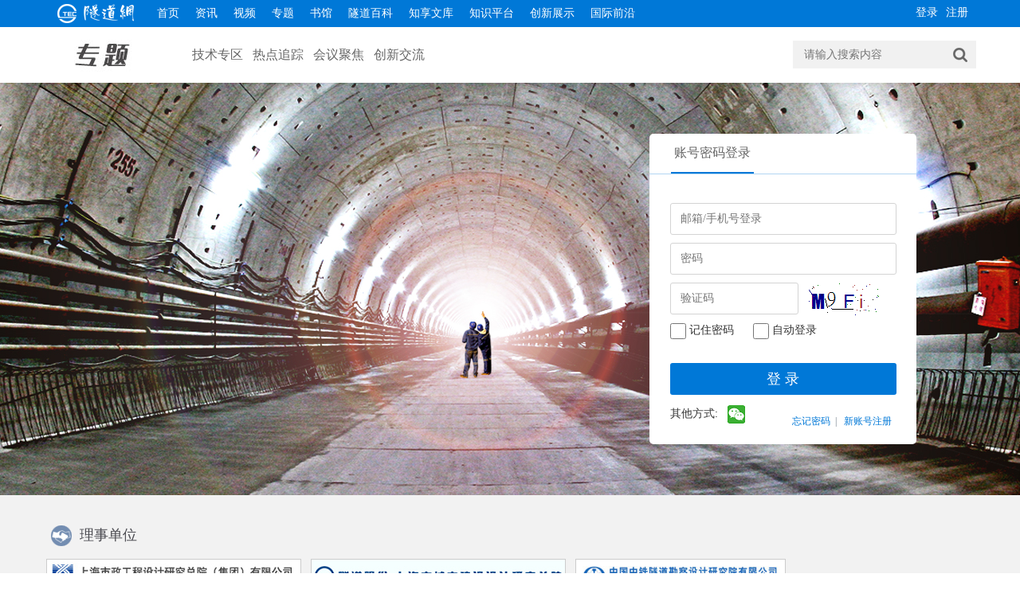

--- FILE ---
content_type: text/html; charset=utf-8
request_url: https://tunnelling.cn/PMember/MemberLogin.aspx?returnUrl=https%3A%2F%2Ftunnelling.cn%2FPMember%2FMemberLogin.aspx%3FreturnUrl%3Dhttps%3A%2F%2Ftunnelling.cn%2FPNews%2FNewsDetail.aspx%3FnewsId%3D54084
body_size: 9452
content:

<!DOCTYPE html>
<html>
<head id="ctl00_ctl00_header"><title>
	登录-会员中心-隧道网
</title>
    <link href="/common/css/main.css" rel="stylesheet" type="text/css" /><link href="/common/css/base.css" rel="stylesheet" type="text/css" />
    <script src="/js/lodash/4.9.0/lodash.min.js"></script>
    
    <style type="text/css">
        .tanchuang {
            position: fixed;
            top: 0;
            left: 0;
            background: rgba(0,0,0,0.2);
            width: 100%;
            height: 100%;
            display: none;
        }

        .leftComment2 {
            width: 64%;
            height: 50%;
            margin-left: 18%;
            position: relative;
            top: 20%;
            border-radius: 8px;
            text-align: center;
            background: url(../images/bg_666.png) no-repeat center;
            background-size: 100% 100%;
        }
    </style>
    
    <script src="/Scripts/jquery-3.3.1.js" charset="UTF-8"></script>
    <script src="/js/Statistics.js" type="text/javascript"></script>
    <script>
        $(function () {
            var ispc = IsPC();
            if (!ispc) {
                //$(".tanchuang").show();
                $("#popupWindow").show();
            }
            $(".leftComment2").click(function() {
                //$(".tanchuang").hide();
                $("#popupWindow").hide();
            });
        });
        function IsPC() {
            var userAgentInfo = navigator.userAgent;
            var Agents = new Array("Android", "iPhone", "SymbianOS", "Windows Phone", "iPad", "iPod");
            var flag = true;
            for (var v = 0; v < Agents.length; v++) {
                if (userAgentInfo.indexOf(Agents[v]) > 0) { flag = false; break; }
            }
            return flag;
        }
    </script>
    
    <meta name="keywords" content="会议,技术,热点,追踪,专题,隧道技术,施工,隧道工程,峰会,地下空间,刀具,智慧,掘进机,防水防火,盾构机,TBM,健康监测,监测,贯通,规划,地下工程,开建,开工,始发,到达,钻爆法,明挖法,盾构法,沉管法,大数据,BIM">
    <meta name="description" content="以专业的视角及时呈现隧道行业大事小事、内容包括会议聚焦、技术专区、热点追踪以及和网友互动的专题活动" />
    <link href="../common/css/new.css" rel="stylesheet" />
    <style>
        .badoo span { cursor: pointer; }
    </style>
    
    <link href="../common/css/main.css" rel="stylesheet" type="text/css" />
    <link href="../common/css/base.css" rel="stylesheet" type="text/css" />
    <script src="../js/jquery-1.11.1.min.js" type="text/javascript"></script>
    <script src="https://cdnjs.cloudflare.com/ajax/libs/crypto-js/4.1.1/crypto-js.min.js"></script>
    <style>
        .badoo span {
            cursor: pointer;
        }
    </style>

</head>
<body>
    <form name="aspnetForm" method="post" action="./MemberLogin.aspx?returnUrl=https%3a%2f%2ftunnelling.cn%2fPMember%2fMemberLogin.aspx%3freturnUrl%3dhttps%3a%2f%2ftunnelling.cn%2fPNews%2fNewsDetail.aspx%3fnewsId%3d54084" id="aspnetForm">
<div>
<input type="hidden" name="__VIEWSTATE" id="__VIEWSTATE" value="/wEPDwULLTEzODQwMjU1NTVkZCfVBSkNpwXpHmkbwm4/HvEcUpr5xFpRuXWMH5Wssgfs" />
</div>

<div>

	<input type="hidden" name="__VIEWSTATEGENERATOR" id="__VIEWSTATEGENERATOR" value="277BC8E1" />
</div>
        <div>
            
    
    
  <header id="lib_top">
    <!--nav-->
                
<script>
    //自动登录
    $(function () {
        $.ajax({
            async: false,
            url: "../ASHX/CheckLoginCookie.ashx",
            type: "POST",
            data: {},
            dataType: "json",
            success: function (data) {
                if (data.result) {
                    var btn = $("[data-type='login_btn_memberlogin']");
                    if (btn.attr("type") !== undefined && btn.attr("type") !== "undefined") {
                        location.href = "MemberIndex.aspx";
                    }
                    $(".top_r_nav").html("<a href='/PMember/MemberIndex.aspx' class='r_but' title='" + data.message + "' target='_blank'>" + data.message + "</a><a href='javascript:;' class='l_but' title='注销' onclick='Exitlogin()'>退出</a>");
                }
            }
        });
    });
</script>
<nav class="l_nav">
    <div class="vol_nav margin">
        
        <div class="top_l_nav">
            <a target="_blank" href="/Index.aspx" title="首页">
                <img src="../images/top_logo.png" alt="logo" /></a>
            <a href="../Index.aspx" class="hover" title="首页">首页</a>
            <a target="_blank" href="../PNews/News.aspx" title="资讯">资讯</a>
            <a target="_blank" href="../PVideo/Video.aspx" title="视频">视频</a>
            <a target="_blank" href="../PSpecial/Special.aspx" title="专题">专题</a>
            <a target="_blank" href="../PLibrary/PLibraryIndex.aspx" title="书馆">书馆</a>
            <a target="_blank" href="https://baike.tunnelling.cn/#/" title="隧道百科">隧道百科</a>
            <a target="_blank" href="/PEnjoyShare/DataBaseIndex.aspx" title="知享文库">知享文库</a>
            
            <a target="_blank" href="https://zhishi.tunnelling.cn/" title="知识平台">知识平台</a>
            <a target="_blank" href="https://tunnelling.cn/stecshow/" title="创新展示">创新展示</a>

            <a target="_blank" href="/PNews/WeChatList.aspx" title="国际前沿">国际前沿<i></i></a>
            
            
        </div>
        
        <div class="top_r_nav">
            
            <a href="/PMember/MemberRegister.aspx" class="r_but" title="注册" target="_blank">注册</a>
            <a href="/PMember/MemberLogin.aspx?returnUrl=https%3a%2f%2ftunnelling.cn%2fPMember%2fMemberLogin.aspx%3freturnUrl%3dhttps%3a%2f%2ftunnelling.cn%2fPMember%2fMemberLogin.aspx%3freturnUrl%3dhttps%3a%2f%2ftunnelling.cn%2fPNews%2fNewsDetail.aspx%3fnewsId%3d54084" class="l_but" title="登录" target="_blank">登录</a>
            
        </div>
    </div>
    <script>
        function Exitlogin() {
            $.ajax({
                async: false,
                type: "POST",
                url: "../ASHX/Exitlogin.ashx",
                dataType: "text",
                data: {},
                success: function (msg) {
                    if (msg == "ok") {
                        location.href = "/CASLogout.aspx";

                        //location.reload();
                    }
                }
            });
        }
    </script>
</nav>


    <!--menu-->
    <div class="lib_menu margin">
        <div class="logo">
            <a href="/PSpecial/Special.aspx"><img src="../images/zt_logo.jpg" alt="../images/zt_logo.jpg" /></a>
        </div>                                                                                                                
        <div class="menu zt_menu">
                
      <a class="specialClass" onmouseover="selectTag(this)" data-id="3" href="/PSpecial/Special.aspx?specialClassId=3" title="技术专区">技术专区</a>
     

      <a class="specialClass" onmouseover="selectTag(this)" data-id="1" href="/PSpecial/Special.aspx?specialClassId=1" title="热点追踪">热点追踪</a>
     

      <a class="specialClass" onmouseover="selectTag(this)" data-id="2" href="/PSpecial/Special.aspx?specialClassId=2" title="会议聚焦">会议聚焦</a>
     

      <a class="specialClass" onmouseover="selectTag(this)" data-id="11" href="/PSpecial/Special.aspx?specialClassId=11" title="创新交流">创新交流</a>
     
                                  
        </div>
         
<div class="search radius6">
    <input class="inp_srh" name="keyboard" style="width: 195px;" placeholder="请输入搜索内容" />
     <!-- 加一个无用input，防止前面的input有自动填充提示 -->
     <input type="text" style="opacity: 0;position: absolute;left: -10000px;" placeholder="加一个无用input，防止前面的input有自动填充提示" />
    <input class="btn_srh" type="button" name="submit" value="" />
    <input type="text" style='display: none' value="无用的文本框（页面只有一个input type=text时 回车会提交）" />
    <link href="../common/css/pull-down.css" rel="stylesheet" />
    <script type="text/javascript" src="../js/pull-down-1.0.js"></script>
    <script type="text/javascript">
        $(function () {
            $('.btn_srh').click(function () {
                search();
            });
            //下拉提示
            if (window.location.href.indexOf("specialId=50") == -1) {
                $(".inp_srh").searchSelect4({ "hot_url": "/ASHX/SearchHotKey.ashx", "ajax_url": "/ASHX/SearchRelevantKey.ashx" });
            }
        });
        //搜索
        function search() {
            if ($.trim($('.inp_srh').val()) == "") {
                $("[data-content='content']").html("").html("请输入搜索内容！");
                $("[data-content='prompt']").html("");
                showid("promptwindow");
                return;
            }
            window.open('/Search.aspx?searchContent=' + encodeURI($.trim($('.inp_srh').val())));
        }
    </script>
</div> 
    </div>
</header>  
<script type="text/javascript">
    // 获取地址栏的参数数组
    function getUrlParams() {
        var search = window.location.search;
        // 写入数据字典
        var tmparray = search.substr(1, search.length).split("&");
        var paramsArray = new Array;
        if (tmparray != null) {
            for (var i = 0; i < tmparray.length; i++) {
                var reg = /[=|^==]/;    // 用=进行拆分，但不包括==
                var set1 = tmparray[i].replace(reg, '&');
                var tmpStr2 = set1.split('&');
                var array = new Array;
                array[tmpStr2[0]] = tmpStr2[1];
                paramsArray.push(array);
            }
        }
        // 将参数数组进行返回
        return paramsArray;
    }

    // 根据参数名称获取参数值
    function getParamValue(name) {
        var paramsArray = getUrlParams();
        if (paramsArray != null) {
            for (var i = 0; i < paramsArray.length; i++) {
                for (var j in paramsArray[i]) {
                    if (j == name) {
                        return paramsArray[i][j];
                    }
                }
            }
        }
        return null;
    }
    </script>


            
    
    <div class="clear" style="height: 102px;"></div>
    <div class="loginbg">
        <div class="loginwrapper">
            <div class="login">
                <ul class="l_header">
                    <li>账号密码登录</li>
                </ul>
                <div class="l_tips"></div>
                <div class="l_area">
                    <input type="text" name="textfield" id="Txt_LoginName" class="l_input" placeholder="邮箱/手机号登录">
                    <span id="Ft_loginName"></span>
                </div>
                <div class="l_area">
                    <input type="password" name="textfield" id="Txt_loginPwd" class="l_input" placeholder="密码" value="">
                    <span id="Ft_LoginPwd"></span>
                </div>
                <div class="l_area">
                    <input name="textfield" type="text" class="l_input ValidatorCode" id="code" style="width: 135px;" placeholder="验证码"/>
                    <img onclick="this.src='/PMember/GetCode.aspx?type=MemberLoginCode&t='+(new Date().getTime());" id="Img_Code" src="/PMember/GetCode.aspx?type=MemberLoginCode" align="absmiddle" style="cursor: pointer;" alt="不区分大小写&#13;看不清楚？换一张" />
                </div>
                <div class="l_area">
                    <input type="checkbox" name="checkbox" id="checkbox" class="check">
                    记住密码
            <input type="checkbox" name="checkbox" id="checkbox1" class="check" style="margin-left: 20px;">
                    自动登录
                </div>
                <div class="l_area">
                    <input type="button" name="button" id="Login_Btn" value="登 录" style="cursor: pointer;" class="l_bu" data-type="login_btn_memberlogin">
                </div>
                <div class="l_area">
                    <span>其他方式:</span>
                    <span>
                        <a id="wechat" onclick="javascript:;">
                            <img src="/images/weixin.png" style="vertical-align: middle;" /></a>
                    </span>
                </div>
                <div class="l_bottom">
                    <a id="UpdatePwd" href="Retrievepassword.aspx">忘记密码</a>&nbsp;&nbsp;|&nbsp;&nbsp;
          <a id="Register" href="MemberRegister.aspx">新账号注册</a>
                </div>
            </div>
        </div>
    </div>
    <script src="../js/PMember/MemberLogin.js" type="text/javascript"></script>
    <script src="../js/wxLogin.js" type="text/javascript"></script>
    <script type="text/javascript">
        var returnUrl = 'https://tunnelling.cn/PMember/MemberLogin.aspx?returnUrl=https://tunnelling.cn/PNews/NewsDetail.aspx?newsId=54084';
        var wxReturnUrl = 'aHR0cHM6Ly90dW5uZWxsaW5nLmNuL1BNZW1iZXIvTWVtYmVyTG9naW4uYXNweD9yZXR1cm5Vcmw9aHR0cHM6Ly90dW5uZWxsaW5nLmNuL1BOZXdzL05ld3NEZXRhaWwuYXNweD9uZXdzSWQ9NTQwODQ%3d';
        

        var wechat = $("#wechat");
        $(function () {
            wechat.click(function () {
                OpenJSLogin();
            });
        });

        function OpenJSLogin() {
            var obj = new WxLogin({
                id: "login_container",
                appid: "wxcbb4d113d46d7e90",
                scope: "snsapi_login",
                //redirect_uri: "http://localhost:8888/PMember/WeiXinLogin.aspx",
                redirect_uri: "https://www.tunnelling.cn/PMember/WeiXinLogin.aspx",
                //state: "STATE#wechat_redirect",
                state: wxReturnUrl,//encodeURIComponent(returnUrl)
                style: "black",
                href: ".impowerBox .qrcode {width: 200px;}"
            });
            showWechat("divWechat");
        }
    </script>


            
    


            
    
    
<div id="footer">
    <div class="top_foot">
        <div class="member limit">
            <h3 class="mem_tit">理事单位</h3>
            <div class="pic" id="unit">
                
            </div>
            <h3 class="fri_tit" style="display:none">友情链接</h3>
            <div class="friend" id="friend" style="display:none">
                
            </div>
        </div>
    </div>
    <div class="mid_foot">
        <div class="limit">
            <div class="left">
                <img src="../images/bot_logo.png" alt="隧道网" />
                <a href="/AboutTunnelling.aspx?about=3" target="_blank" title="关于我们">关于我们</a>
                <a href="/AboutTunnelling.aspx?about=6" target="_blank" title="联系我们">联系我们</a>
                <a href="/AboutTunnelling.aspx?about=9" target="_blank" title="网站地图">网站地图</a>
                <a href="/AboutTunnelling.aspx?about=11" target="_blank" title="客户服务">客户服务</a>
            </div>
            <div class="middle">
                <p>
                    <span id="copyright" style="color: White;"><a href="http://www.tunnelling.cn" target="_blank" title="隧道网（www.tunnelling.cn）">隧道网（www.tunnelling.cn）</a></span>是隧道行业最具影响力的行业门户网站之一，集行业媒体、技术交流、软件服务等多种服务属性于一体。隧道网致力于为业主、设计施工单位，材料设备商、工程技术人员提供专业服务，搭建隧道人士交流与合作的平台，力求打造隧道行业最具影响力和权威性的门户网站。
                </p>
            </div>
            <div class="right" style="width: 130px;">
                <img src="../images/erweima.jpg" alt="../images/erweima.jpg" />
            </div>
            <div id="qcode_foot" style="width: 110px; float: left; margin-left: 10px;">
            </div>
            <div class="clear"></div>
        </div>
    </div>
    <div class="bot_foot">
        <p>
            上海市徐汇区虹漕南路155号 5楼隧道网  电话：021-64225589  电邮：website@tunnelling.cn  传真：021-54640607
            <br>
            <a href="https://beian.miit.gov.cn" target="_blank">备案序号：沪ICP备19007563号-2</a>
            <a target="_blank" href="http://www.beian.gov.cn/portal/registerSystemInfo?recordcode=31010402001139" style="display: inline-block; text-decoration: none; height: 20px; line-height: 20px; margin-left: 20px;"><img src="/images/beianlogo.png" style="margin-right: 5px;">沪公网安备 31010402001139号</a>
        </p>
    </div>
    <div class="clear"></div>
</div>
<script type="text/javascript">
    function AsynchLoad(type, obj) {
        $.ajax({
            async: true,
            url: "../ASHX/Index_Footer.ashx",
            type: "POST",
            data: { type: type },
            dataType: "json",
            success: function (data) {
                if (data.message != "") {
                    $(obj).html(data.message);
                }
            }
        });
    }
    AsynchLoad("FooterUnit", $("#unit"));
    AsynchLoad("FooterFriendshipLink", $("#friend"));
</script>
<script src="../js/qrcodejs/qrcodejs-master/qrcode.js" type="text/javascript"></script>
<script type="text/javascript">
    $(function () {
        var qcode_foot = new QRCode('qcode_foot', {
            text: 'http://m.tunnelling.cn',
            width: 110,
            height: 112,
            colorDark: '#000000',
            colorLight: '#ffffff',
            correctLevel: QRCode.CorrectLevel.H
        });
        // 使用 API
        qcode_foot.clear();
        qcode_foot.makeCode("http://m.tunnelling.cn");
    });
</script>

     
    <script type="text/javascript">
        function showid(idname) {
            var isIE = (document.all) ? true : false;
            var isIE6 = isIE && ([/MSIE (\d)\.0/i.exec(navigator.userAgent)][0][1] == 6);
            var newbox = document.getElementById(idname);
            newbox.style.zIndex = "9999";
            newbox.style.display = "block"
            newbox.style.position = !isIE6 ? "fixed" : "absolute";
            newbox.style.top = newbox.style.left = "50%";
            newbox.style.marginTop = -newbox.offsetHeight / 2 + "px";
            newbox.style.marginLeft = -newbox.offsetWidth / 2 + "px";
            var layer = document.createElement("div");
            layer.id = "layer";
            layer.style.width = layer.style.height = "100%";
            layer.style.position = !isIE6 ? "fixed" : "absolute";
            layer.style.top = layer.style.left = 0;
            layer.style.backgroundColor = "#000";
            layer.style.zIndex = "9998";
            layer.style.opacity = "0.6";
            document.body.appendChild(layer);
            var sel = document.getElementsByTagName("select");
            for (var i = 0; i < sel.length; i++) {
                sel[i].style.visibility = "hidden";
            }
            function layer_iestyle() {
                layer.style.width = Math.max(document.documentElement.scrollWidth, document.documentElement.clientWidth)
+ "px";
                layer.style.height = Math.max(document.documentElement.scrollHeight, document.documentElement.clientHeight) +
"px";
            }
            function newbox_iestyle() {
                newbox.style.marginTop = document.documentElement.scrollTop - newbox.offsetHeight / 2 + "px";
                newbox.style.marginLeft = document.documentElement.scrollLeft - newbox.offsetWidth / 2 + "px";
            }
            if (isIE) { layer.style.filter = "alpha(opacity=60)"; }
            if (isIE6) {
                layer_iestyle()
                newbox_iestyle();
                window.attachEvent("onscroll", function () {
                    newbox_iestyle();
                })
                window.attachEvent("onresize", layer_iestyle)
            }
//            layer.onclick = function () {
//                newbox.style.display = "none"; layer.style.display = "none"; for (var i = 0; i < sel.length; i++) {
//                    sel[i].style.visibility = "visible";
//                }
//            }
            $("[data-id='promptClose']").click(function () {
                newbox.style.display = "none"; layer.style.display = "none"; for (var i = 0; i < sel.length; i++) {
                    sel[i].style.visibility = "visible";
                }
            });
            $("[data-id='promptClose']").unbind("click");
            $("[data-id='promptClose']").click(function () {

                newbox.style.display = "none"; layer.style.display = "none"; for (var i = 0; i < sel.length; i++) {
                    sel[i].style.visibility = "visible";
                }
                if (!(Callblack == undefined || Callblack == null)) {
                    Callblack();
                }

            });
            $("[data-type='quxiao']").click(function () {
                newbox.style.display = "none"; layer.style.display = "none"; for (var i = 0; i < sel.length; i++) {
                    sel[i].style.visibility = "visible";
                }
            });
            $("[data-id='close']").click(function () {
                newbox.style.display = "none"; layer.style.display = "none"; for (var i = 0; i < sel.length; i++) {
                    sel[i].style.visibility = "visible";
                }
            });
        }

        
    </script>
<div id="promptwindow" style="display: none;height:auto;">
    <div class="promptwindow-tit">
        <a href="javascript:" style="float: right; font-size: 22px;" data-id="promptClose" id="close"><img src="/images/icon_close.png" />
        </a></div>
    <div class="promptwindow-content">
        <img src="/images/icon_remind2.png" width="50" height="50" id="img"/>
        <p data-content="content">
        </p>
        <p data-content="prompt">
        </p>
    </div>
    <div class="promptwindow-prompt">
        
    </div>
    <div class="promptwindow-foot">
        <a href="javascript:" data-id="promptClose" data-type="quren">确 定</a> 
        <a href="" data-type="add" style="display: none"></a>
        <a href="javascript:" data-type="quxiao" style="display: none;"></a>
    </div>
</div>


    
<style type="text/css">
    .closeWeChat {
        cursor: pointer;
        font-family: "微软雅黑";
        font-size: 14px;
        line-height: 40px;
        color: #FFF;
        text-align: center;
        height: 40px;
        width: 44px;
        border-top-width: 0px;
        border-right-width: 0px;
        border-bottom-width: 0px;
        border-left-width: 0px;
        border-top-style: none;
        border-right-style: none;
        border-bottom-style: none;
        border-left-style: none;
        background-color: #0078d7;
        border-radius: 3px;
    }
</style>
<div id="divWechat" style="width:450px;height:450px;padding:10px 20px;background-color:white;display:none;">
    <div id="login_container" style="text-align:center;">
    </div>
    <div style="text-align:right;">
        <input type="button" name="button" class="closeWeChat" value="关 闭">
    </div>
</div>
<script type="text/javascript">
    function showWechat(idname) {
        var isIE = (document.all) ? true : false;
        var isIE6 = isIE && ([/MSIE (\d)\.0/i.exec(navigator.userAgent)][0][1] == 6);
        var newbox = document.getElementById(idname);
        newbox.style.zIndex = "9999";
        newbox.style.display = "block"
        newbox.style.position = !isIE6 ? "fixed" : "absolute";
        newbox.style.top = newbox.style.left = "50%";
        newbox.style.marginTop = -newbox.offsetHeight / 2 + "px";
        newbox.style.marginLeft = -newbox.offsetWidth / 2 + "px";
        var layer = document.createElement("div");
        layer.id = "layer";
        layer.style.width = layer.style.height = "100%";
        layer.style.position = !isIE6 ? "fixed" : "absolute";
        layer.style.top = layer.style.left = 0;
        layer.style.backgroundColor = "#000";
        layer.style.zIndex = "9998";
        layer.style.opacity = "0.6";
        document.body.appendChild(layer);
        var sel = document.getElementsByTagName("select");
        for (var i = 0; i < sel.length; i++) {
            sel[i].style.visibility = "hidden";
        }
        function layer_iestyle() {
            layer.style.width = Math.max(document.documentElement.scrollWidth, document.documentElement.clientWidth)
+ "px";
            layer.style.height = Math.max(document.documentElement.scrollHeight, document.documentElement.clientHeight) +
"px";
        }
        function newbox_iestyle() {
            newbox.style.marginTop = document.documentElement.scrollTop - newbox.offsetHeight / 2 + "px";
            newbox.style.marginLeft = document.documentElement.scrollLeft - newbox.offsetWidth / 2 + "px";
        }
        if (isIE) { layer.style.filter = "alpha(opacity=60)"; }
        if (isIE6) {
            layer_iestyle()
            newbox_iestyle();
            window.attachEvent("onscroll", function () {
                newbox_iestyle();
            })
            window.attachEvent("onresize", layer_iestyle)
        }
        $(".closeWeChat").click(function () {
            newbox.style.display = "none"; layer.style.display = "none"; for (var i = 0; i < sel.length; i++) {
                sel[i].style.visibility = "visible";
            }
        });
    }
</script>


            
    
    

            <div class="tanchuang" id="popupWindow">
                <div class="leftComment2">
                </div>
            </div>
        </div>
    </form>
    <script type="text/javascript">
        var _hmt = _hmt || [];
        (function () {
            var hm = document.createElement("script");
            hm.src = "//hm.baidu.com/hm.js?12dd9994bded26d812af0390c9ce062e";
            var s = document.getElementsByTagName("script")[0];
            s.parentNode.insertBefore(hm, s);
        })();
    </script>
</body>
</html>


--- FILE ---
content_type: text/css
request_url: https://tunnelling.cn/common/css/main.css
body_size: 42128
content:
@charset "utf-8";
/* CSS Document */
body{ margin:0; padding:0; color: #333333; font-family: "微软雅黑",serif; font-size: 14px; background:#ffffff; }
form,div,table,span,p,b,a,i,input,font,dl,dt,dd,font,ul,li,ol,h1,h2,h3,h4,h5,h6,figure,button{ margin:0; padding:0; list-style:none; list-style-type:none; font-weight:inherit; font-style:normal}


b{ font-weight:bold;}
.Anli01 .Anli0102 .Anlipic {
	height: auto;
}

font{font-size:14px;}
a{ text-decoration:none; color:#333; cursor:pointer;}
a:hover{ color:#0078d7; text-decoration:none;}
img{ border:0px; margin:0px;}
textarea{ font-size:14px;}
img{ border:0px; margin:0px;}
table{ border:0px; margin:0px; padding:0;}
p{
	line-height: 24px;
	text-decoration: none;
}
ul,li{ list-style-image:none;list-style-position:outside;list-style-type:none;margin:0px; padding:0px;}
.tc{ text-align:center;}
.tl{ text-align:left;}
.tr{ text-align:right;}
.l{ float:left;}
.r{ float:right;}
.of{ overflow:hidden;}
.col_333{ color:#333333;}
.col_666{ color:#666666;}
.col_999{ color:#999999;  height:23px; overflow:hidden;}
.col_accfe2{ color:#accfe2;}
.col_red{ color:#ff0000;}
.clear{clear:both; height:0px;line-height:0;font-size:0;clear:both;}
.hand{cursor:pointer}
.mt10{ margin-top:10px;}
.mt20{ margin-top:20px;}
.mt30{ margin-top:30px;}
.ml10{ margin-left:10px;}
.mr10{ margin-right:10px;}
.f12{ font-size:12px;}
.f14{ font-size:14px;}
.f16{ font-size:16px;}
.f60{ color:#ff6600;}
.mt5{ margin-top:5px;}
.mr15{ margin-right:15px;}
.hand{ cursor:pointer;}
.ml8{ margin-left:8px;}
.ml12{ margin-left:12px;}
.limit{ width:1170px; margin:0 auto;}
.margin{ margin:0 auto;}
.dis_none{ display:none;}
.dis_block{ display:block;}
.col_blue{ color:#0078d7;}
.col_dred{ color:#a31430;}
.b_s_border{ border-bottom: solid 1px #d4d4d4;}
.t_2em{ text-indent:2em;}
.postion_r{ position:relative;}

#top{ height:102px; z-index:999; margin:0 auto; width:100%; background:#ffffff; border-bottom:1px #ccc solid; transition:top .5s; position:fixed; z-index:9999;}
/*nav*/
.nav{ height:32px; background:#e0e0e0;}
.nav .right_nav{ width:1170px;}
.nav a{ float:right; height:20px; line-height:20px; padding: 0px 15px; border-radius: 3px ;color:#ffffff; text-align:center; margin-top:6px; margin-right:10px;}
.nav a.l_but{ background-color: #0078d7;}
.nav a.r_but{ background-color: #aaaaaa;}



/*top_menu*/
.top_menu{ height:70px; width:1170px;}
.top_menu .logo{ float:left; width:183px;}
.top_menu .menu{ float:left;}
.top_menu .menu a{ height:70px; float:left; line-height:70px; color:#666666; text-align:center; font-size:16px; position:relative; padding: 0px 13px;}
.top_menu .menu a:last-child{position: relative;}
.top_menu .menu a:last-child img{position:absolute;bottom: -150px;left: -19px;width: 150px;height: 150px;display: none;}
.top_menu .menu a i{ position:absolute; height:13px; width:10px; background:url(../../images/mainbg.png) 0px -57px no-repeat; top:20px; right:7px;}
.top_menu .menu a:hover,.top_menu .menu a.hover{ background:#0078d7; color:#ffffff;}
.top_menu .menu a:last-child:hover img{display: block;}

/* search */
.search{height:35px;width:230px; float:right; margin-top:17px; background-color:#f1f1f1;}
.search select{display:none;}
.search .select_box{font-size:14px;color:#999999;width:55px;line-height:35px;float:left;position:relative;}
.search .select_showbox{height:35px;background:url(../../images/search_ico.png) no-repeat 45px center;text-indent:0.7em;}
.search .select_showbox.active{background:url(../../images/search_ico_hover.png) no-repeat 45px center;}
.search .select_option{border:1px solid #cccccc;border-top:none;display:none;left:-1px;top:35px;position:absolute;z-index:99;background:#fff;}
.search .select_option li{text-indent:1em;width:60px;cursor:pointer;}
.search .select_option li.selected{background-color:#F3F3F3;color:#999;}
.search .select_option li.hover{background:#BEBEBE;color:#fff;}

.search input.inp_srh,.search input.btn_srh{border:none;background:none;height:35px;line-height:35px;float:left}
.search input.inp_srh{outline:none;width:165px; font-family:"微软雅黑"; font-size:14px; text-indent: 1em;}
.search input.btn_srh{ width:35px; height:35px; background:url(../../images/mainbg.png) -103px 8px no-repeat; cursor:pointer;}

/*banner*/

/* slide */
.slide-main{height:380px;position:relative; width:100%; min-width:1170px;}
.prev,.next{display:block;width:44px;height:44px;position:absolute;z-index:222;top:180px;overflow:hidden;cursor:pointer;opacity:0.6;-moz-opacity:0.6;filter:alpha(opacity=60);_border:1px solid none;}
.prev{left:10px;}
.next{right:10px;}
.prev:hover,.next:hover,.nav-main a:hover,.nav-main a.cur{opacity:1;-moz-opacity:1;filter:alpha(opacity=100);}
.item{display:none;width:100%;height:5px;position:absolute;z-index:124;top:540px;left:0;text-align:center;}
.item a{display:inline-block;width:24px;height:5px;margin-right:11px;background:#333;opacity:0.6;-moz-opacity:0.6;filter:alpha(opacity=60);overflow:hidden;}
.item a.cur{background:#fff;}
.slide-box,.myslide{width:100%;height:380px;overflow:hidden;}
.slide-box{position:relative;width:100%; text-align:center; min-width:1170px;}
.myslide{display:block;height:380px; width:1920px; position:absolute;z-index:8; left:50%; margin-left:-960px;}
.banner_bu1{position:absolute;width:356px;height:30px;left:627px;top:252px;z-index:999;display:block;}
.banner_bu2{position:absolute;width:125px;height:30px;left:996px;top:252px;z-index:999;display:none;}
.banner_bublock{position:absolute; width:1170px !important; height:380px; left:50%; margin-left:-585px;}
/**/


#kinMaxShow{visibility:hidden;width:100%; height:380px; overflow:hidden;}
#kinMaxShow img{ z-index:-99;}
.KMSPrefix_kinMaxShow_button{  position:absolute;}


/*main*/
#left{ width:800px; float:left; margin-top:20px;}
#left .topbox{ height:37px; background:#e0e0e0; width:800px; overflow:hidden;display: flex;}
#left .topbox h2{ background:url(../../images/mainbg.png) 0px -20px no-repeat; display:inline-block; color:#ffffff; font-size:18px; font-weight:normal; text-indent:1em; line-height:37px; height:37px; width:110px;}
#left .topbox p{ padding-left:10px;display:inline-block;}
#left .topbox p a{ display:inline-block; line-height:37px; font-size:16px; margin-right:10px;}

/* iFocus style */
#ifocus { width:798px; height:320px; border:1px solid #DEDEDE; background:#F8F8F8; }
#ifocus_pic { display:inline; position:relative; float:left; width:560px; height:320px; overflow:hidden; }
#ifocus_piclist { position:absolute; }
#ifocus_piclist li { width:560px; height:320px; overflow:hidden; }
#ifocus_piclist img { width:560px; height:320px; }
#ifocus_btn { display:inline; float:right; width:230px; }
#ifocus_btn li { width:210px; height:105px; cursor:pointer; opacity:0.5; -moz-opacity:0.5; filter:alpha(opacity=50); }
#ifocus_btn img { width:210px; height:100px; margin:5px 0 0 11px; }
#ifocus_btn .current { background: url(/images/ifocus_btn_bg.gif) no-repeat; opacity:1; -moz-opacity:1; filter:alpha(opacity=100); }
#ifocus_opdiv { position:absolute; left:0; bottom:0; width:560px; height:45px; background:#000; opacity:0.5; -moz-opacity:0.5; filter:alpha(opacity=50); }
#ifocus_tx { position:absolute; left:8px; bottom:8px; color:#FFF; }
#ifocus_tx .normal { display:none; }

/*资讯*/
.box{ width:800px; float:left; margin-top:60px;}
.box .title{ float:left; height:73px; width:100%; border-bottom:solid 1px #d4d4d4;}
.box .title h2{ width:130px; height:70px; float:left;}
.box .title .news{ background:url(../../images/title.jpg) no-repeat;}


.tags { padding-top: 30px; height: 40px; float:right;}
.tags li { float: left; list-style-type: none; height: 40px;}
.tags li a {padding:0px 8px; font-size:16px;  float: left; color: #585858; line-height: 40px; padding-top: 0px; height: 40px; text-decoration: none;  border-bottom:solid 3px #ffffff; }
.tags li a:hover { color:#0078d7; }
.tags li.emptytag {background: none transparent scroll repeat 0% 0%; width: 4px;}
.tags li.selectTag a { border-bottom:solid 3px #0078d7;}
#tagContent,#tagContent2,#tagContent3{ float:left; width:800px;}

.tagContent { display: none;  float:left; width:800px; overflow:hidden;}
.tagContent ul{ width:800px; padding:20px 0px;}
.tagContent ul li{ width: 188px; float: left; margin-right: 16px; border-bottom: 1px #ccc dotted; padding-bottom: 15px;}
.tagContent ul li:last-child {margin-right: 0px !important; padding-right: 0px;}
.tagContent ul li img{}
.tagContent ul li h4{ line-height:24px; color:#000000; overflow:hidden; height:48px; width:100%; font-size:16px; padding:10px 0px 0px 0px; }
.tagContent ul li h4 a{ height:48px; overflow:hidden; display:block;}
.tagContent ul li p{ line-height:22px; font-size:14px; color:#888888; margin-bottom:5px;}
.tagContent ul li span{ line-height:30px;}
.tagContent ul li span font{ color:#000000; font-size:12px;}

/*ad*/
.ad{ width:800px; height:90px; margin-top:28px;}
/*专题*/
.box .title .project{ background:url(../../images/title.jpg) 0px -70px no-repeat;}


/*视频*/
.box .title .video{ background:url(../../images/title.jpg) 0px -140px no-repeat;}

/* 焦点图 */
.s_focus{ width:800px; margin-top:5px;}
.rslides {  position: relative;  list-style: none;  overflow: hidden; width:580px; padding: 0;  margin: 0; float:left;  }
.rslides li {  -webkit-backface-visibility: hidden;  position: absolute;  display: none;  width:580px;  left: 0;  top: 0;  }
.rslides li:first-child {  position: relative;  display: block;  float: left;  }
.rslides img {  display: block;  height: auto;  float: left;  width:580px;  border: 0; }
.slide_container { position: relative; float: left;  width:580px;  }
.slide {  position: relative;  list-style: none;  overflow: hidden;  width:580px;  padding: 0;  margin: 0;  }
.slide li {  position: absolute;  width:580px;  left: 0;  top: 0;  }
.slide img {  display: block;  position: relative;  z-index: 1;  height: 290px;  width:580px;  border: 0;  }
.slide .caption {  display: block;  position: absolute;  z-index: 2;  font-size: 16px;  text-shadow: none;  color: #fff;  background: #000;  background: rgba(0,0,0, 0.5);  left: 0;  right: 0;  bottom: 0;  padding: 10px 20px;  margin: 0;  max-width: none; letter-spacing:1px;} 
.slide .caption a{  color: #fff;} 
.slide_nav {  position: absolute;  -webkit-tap-highlight-color: rgba(0,0,0,0);  top: 52%;  left: 0;  opacity: 0.7; z-index: 3;  text-indent: -9999px;  overflow: hidden;  text-decoration: none;  height: 61px;  width: 38px; background: transparent url("../../images/themes.gif") no-repeat left top; margin-top: -45px; }
.slide_nav:active { opacity: 1.0; }
.slide_nav.next { left: auto; background-position: right top;right: 0;}




.s_focus .s_img{ width:220px; float:left;}
.s_focus .s_img ul li{ width:220px; float:left;}
.item1 img{vertical-align:top;}
.item1 li{position:relative;float:left;margin-right:3px;width:220px;height:96px;overflow:hidden;cursor:pointer;  border-bottom:solid 1px #ffffff;}
.item1 div{position:absolute;left:0;top:66px;width:100%;height:30px;text-align:center;background:url(../../images/demo02.png) no-repeat;color:#FFF;overflow:hidden;}
.item1 div:hover{height:96px; display:table-cell; vertical-align:middle;}
.item1 p{display:none; width:200px; padding:0px 10px; line-height:24px; text-align:left;font-size:14px;}
.item1 h3{height:30px; line-height:20px; color:#ffffff; padding-top:6px; font-size:14px;}
.item1 h3 a{color:#ffffff;}
.item1 div:hover h3 a{color:#ffffff; display: block; width: 220px; height: 76px; padding-top:20px; position: absolute;}


/*首页视频带切换样式*/
/*.focus{width:740px; height:210px; padding:0px 30px; position:relative; margin-top:6px; float:center;}
.f_box{width:740px;height:210px;overflow:hidden}
.f_box li{ width:740px; background: url(../../images/member.png) right top no-repeat #e0e0e0;}
.f_box li img{ float:left; width:350px; height:210px;}
.f_box li dl{ float:left; width:290px; padding-left:50px; padding-top:30px;}
.f_box li dl dt{ line-height:24px; font-size:16px; color:#000000;}
.f_box li dl dd{ line-height:24px; font-size:14px; color:#746969; padding-top:10px; height: 96px;
	overflow: hidden;}
*/


.focus{width:800px; height:230px; padding:0px; position:relative; margin-top:6px; float:center;}
.f_box{width:800px;height:230px;overflow:hidden; max-width:800px !important;}
.f_box li{ width:800px; background: url(../../images/member.png) right top no-repeat #e0e0e0;}
.f_box li img{ float:left; width:370px; height:230px;}
.f_box li dl{ float:left; width:330px; padding-left:50px; padding-top:30px;}
.f_box li dl dt{ line-height:24px; font-size:16px; color:#000000;}
.f_box li dl dd{ line-height:24px; font-size:14px; color:#746969; padding-top:10px; height: 120px;
	overflow: hidden;}

.rslides{width:100%;position:relative;list-style:none;padding:0}
.rslides_nav{height:51px;width:31px;position:absolute;-webkit-tap-highlight-color:rgba(0,0,0,0);top:50%;left:0px;opacity:0.5;text-indent:-9999px;overflow:hidden;text-decoration:none;background:url(../../images/i.png) no-repeat 0 -560px;margin-top:-28px}
.rslides_nav:active{opacity:1.0}
.rslides_nav.next{left:auto;background-position:-31px -560px;right:0}
.rslides_tabs{margin:12px auto;clear:both;text-align:center; display:none;}
.rslides_tabs li{display:inline;float:none;_float:left;*float:left;margin-right:5px}
.rslides_tabs a{text-indent:-9999px;overflow:hidden;-webkit-border-radius:15px;-moz-border-radius:15px;border-radius:15px;background:rgba(0,0,0, .2);background:#DDD;display:inline-block;_display:block;*display:block;width:9px;height:9px}
.rslides_tabs .rslides_here a{background:rgba(0,0,0, .6);background:#390}

.video_list{ margin-top:20px; float:left;}
.video_list li{  width:380px; margin-right:40px; line-height:30px; float:left; border-bottom:solid 1px #eaeaea;}
.video_list li a{ font-size:16px;  background:url(../../images/mainbg.png) 0px -80px no-repeat; padding-left:30px; float:left; width:70%; margin-right: 10px;}
.video_list li span{  font-size:12px; color:#666666;}

/*书馆*/
.box_sg{
	float: left;
	height: 309px;
	overflow: hidden;
	width: 740px;
	padding-left: 60px;
	background: url(../../images/mainbg.png) 0px -110px no-repeat;
	position: relative;
}
.tager { height: 35px; float:right;}
.tager li { float: left; list-style-type: none; height: 35px;}
.tager li a {padding:0px 12px; font-size:16px;  float: left; color: #585858; line-height: 32px; padding-top: 0px; height: 32px; text-decoration: none;  border-bottom:solid 3px #ffffff; }
.tager li a:hover { color:#0078d7; }
.tager li.emptytag {background: none transparent scroll repeat 0% 0%; width: 4px;}
.tager li.selectTag a { border-bottom:solid 3px #0078d7;}
.box_sg .sg_title{width:740px; float:left;}
.box_sg .sg_main{width:740px; height:270px; overflow:hidden; float:left; border-top:solid 1px #d4d4d4;}
.box_sg .sg_main .left{ float:left; width:358px; height:270px; overflow:hidden; border-right:solid 1px #d4d4d4; background:#f8f8f8;  padding:20px 0px 0px 20px;}
.box_sg .sg_main .left .toper{ float:left; width:100%;}
.box_sg .sg_main .left .toper img{ float:left;}
.box_sg .sg_main .left .toper dl{ float:left; width:180px; margin-left:20px;}
.box_sg .sg_main .left .toper dl dt{ font-size:16px; color:#0078d7; line-height:24px;}
.box_sg .sg_main .left .toper dl dt h5{ font-size:16px;}
.box_sg .sg_main .left .toper dl dd{ font-size:14px; color:#000000; line-height:24px;}
.box_sg .sg_main .left .botter{ padding:20px 0px 0px 0px; float:left; width:100%;}
.box_sg .sg_main .left .botter ul{ padding-top:0px;}
.box_sg .sg_main .left .botter ul li{ width:100%; float:left;}
.box_sg .sg_main .left .botter a{ float:left; width:320px; overflow:hidden;  height:30px; line-height:30px; padding-left:20px; color:#000000; overflow:hidden; border-bottom:solid 1px #eaeaea; font-size:14px; background:url(../../images/mainbg.png) 0px -430px no-repeat;}
.box_sg .sg_main .left .botter a:hover{ color:#0078d7;}

.box_sg .sg_main .left .bottomer{  float:left; }
.box_sg .sg_main .left .bottomer ul{width:320px; padding-top:10px;}
.box_sg .sg_main .left .bottomer li{ width:320px; float:left;}
.box_sg .sg_main .left .bottomer a{ float:left; width:320px;  height:30px; line-height:30px; padding-left:20px; color:#000000; overflow:hidden; border-bottom:solid 1px #eaeaea; font-size:16px; background:url(../../images/mainbg.png) 0px -430px no-repeat;}
.box_sg .sg_main .left .bottomer a:hover{ color:#0078d7;}


.box_sg .sg_main .right{ float:left; width:359px; height:270px; overflow:hidden; border-left:solid 1px #ffffff; background:#e0e0e0;}

.box_sg .sg_main .right .book{ float:left; width:160px;}
.box_sg .sg_main .right .book h4{ line-height:30px; font-size:16px; color:#000000; padding-left:10px; margin-top:30px;}
.box_sg .sg_main .right .book h4 b{ color:#ff0000; font-weight:bold; font-size:20px; margin:0px 10px;}
.box_sg .sg_main .right .book p{ color:#000000; font-size:14px; padding-left:10px; margin-top:30px;}
.box_sg .sg_main .right .book p b{ font-size:16px; display:block;}
.box_sg .sg_main .right .book h6{margin-top:25px;}
.box_sg .sg_main .right .book h6 a{ border:solid 1px #0072ff; padding:3px 4px; font-size:14px; color:#0072ff; margin-left:10px; background:#ffffff; float:left;}

.box_sg .sg_main .right .book_img{ float:left; margin-left:10px; margin-top:20px;}

/*right*/
#right{ width:320px; float:right;}
/*浏览排行*/
#right .r_box{ width:320px; float:left; margin-top:18px;}
#right .r_box .r_title{ line-height:28px; height:29px; width:100%; float:left;}
#right .r_box .r_title h3{ border-bottom: solid 1px #0072ff; color:#000000; font-size:18px; height:28px; line-height:28px; float:left; width:97px; text-align:center;}
#right .r_box .r_title .r_tager{ border-bottom:solid 1px #e1e1e1; line-height:28px; height:28px; float:left; width:220px;}
#right .r_box .r_title .r_tager li{ float:right; line-height:20px; margin-top:2px; height:20px;}
#right .r_box .r_title .r_tager li a{ float:left; line-height:20px; padding:0px 5px; margin:0px 5px;}
#right .r_box .r_title .r_tager li.selectTager a{ background:#0072ff; color:#ffffff;}

.paihang{ width:100%; float:left; margin-top:10px; margin-bottom:6px; height:322px; overflow:hidden;}
.paihang dl{ display:block; border-bottom:solid 1px #f2f2ed;}
.paihang dl dt{ color:#474545; padding-left:30px; font-size:16px; line-height:26px; height:26px !important;}
.paihang dl dt.num1{background:url(../../images/mainbg.png) 0px -466px no-repeat;}
.paihang dl dt.num2{background:url(../../images/mainbg.png) 0px -507px no-repeat;}
.paihang dl dt.num3{background:url(../../images/mainbg.png) 0px -547px no-repeat;}
.paihang dl dt.num4{background:url(../../images/mainbg.png) 0px -587px no-repeat;}
.paihang dl dt.num5{background:url(../../images/mainbg.png) -138px -26px no-repeat;}
.paihang dl dt.num6{background:url(../../images/no6.png) 7px 5px no-repeat;}
.paihang dl dt.num7{background:url(../../images/no7.png) 7px 5px no-repeat;}
.paihang dl dt.num8{background:url(../../images/no8.png) 7px 5px no-repeat;}
.paihang dl dd{ display:none; color:#888888; font-size:14px; line-height:24px; width:290px; padding-left:30px; padding-bottom:0px; height:48px;  overflow:hidden;}

/*right-ad*/
.r_ad{ width:100%;}

/*会客厅*/
.hk_list{ margin-top:10px; float:left; width:100%;}
.hk_list dl{ display:block; margin-top:2px;}
.hk_list dl dt{  height:30px; font-size:16px; line-height:30px; color:#0072ff; padding-left:60px;}
.hk_list dl dt.num1{background:url(../../images/mainbg.png) #e0e0e0 10px -620px  no-repeat;}
.hk_list dl dt.num2{background:url(../../images/mainbg.png) #e0e0e0 10px -650px  no-repeat;}
.hk_list dl dt.num3{background:url(../../images/mainbg.png) #e0e0e0 10px -680px  no-repeat;}

.hk_list dl dd{ padding:10px 20px; border:solid 1px #e0e0e0;}
.hk_list dl dd img{ float:left; margin-right:10px;}
.hk_list dl dd h4{ font-size:14px; line-height:20px; color:#000000;}
.hk_list dl dd p{ color:#666666;}
.hk_list dl dd p span{ color:#0072ff;}
/*乐享*/
.lx_main{ background:#e0e0e0; border:solid 1px #d8d8d8; border-top:none; width:300px; padding:10px 9px 10px 9px; float:left;}
.lx_main .w_box{ background:#ffffff; float:left; width:300px;}
.lx_main .w_box .top{
	overflow: hidden;
	padding-top: 10px;
	padding-right: 10px;
	padding-left: 10px;
}
.lx_main .w_box .top p{ height:60px; display: table-cell; vertical-align: middle; overflow:hidden; line-height:20px;}
.lx_main .w_box .top p a{ height:60px; overflow:hidden; display: block;}
.lx_main .w_box .top img{ float:left; margin-right:10px;}
.lx_main .w_box .top span{ font-size:14px; line-height:20px; color:#000000;} 

.lx_main .w_box .top ul{ padding:10px 0px 0px 0px;}
.lx_main .w_box .top ul li a{
	float: left;
	width: 210px;
	height: 28px;
	line-height: 28px;
	padding-left: 20px;
	color: #000000;
	overflow: hidden;
	font-size: 14px;
	background: url(../../images/mainbg.png) 0px -433px no-repeat;
}
.lx_main .w_box .top ul li a:hover{ color:#0078d7;}
.lx_main .w_box .bot{ float:left; width:100%;}
.lx_main .w_box .bot dl{ border-bottom:dashed 1px #bababa; padding:5px 0px; float:left; width:100%;}
.lx_main .w_box .bot dl dt{ width:53px; height:53px; float:left; padding-top:0px; padding-left:10px;}
.lx_main .w_box .bot dl dd{ float:left; width:200px; padding-left:10px; padding-top:4px;}
.lx_main .w_box .bot dl dd p{ line-height:20px; color:#; font-size:14px;}
.lx_main .fx{
	background: #0072ff;
    font-size: 16px;
    color: #ffffff;
    height: 28px;
    line-height: 28px;
    border: solid 1px #0072ff;
    padding: 0px 33px;
    float: left;
}
.lx_main .ask{
	background: #ffffff;
    font-size: 16px;
    color: #0072ff;
    height: 28px;
    line-height: 28px;
    border: solid 1px #0072ff;
    padding: 0px 33px;
    float: left;
    margin-left: 10px;
}

/*标签云*/
#tagbox{position:relative;margin:20px auto 0px;width:300px;height:250px;}
#tagbox a{position:absolute;padding:3px 6px;font-family:Microsoft YaHei;color:#0078d7;TOP:0px;font-weight:bold;text-decoration:none;left:0px}
#tagbox a:hover{border:#eee 1px solid;background:#ff6600;}
#tagbox .blue{color:#0078d7}
#tagbox .red{color:#0078d7}
#tagbox .yellow{color:#0078d7}
/**/

.lx_main  ul li.one{ background:#8d9dc8; width:280px; height:30px; overflow:hidden; padding:0px 10px;}
.lx_main  ul li.one a{ color:#ffffff; line-height:30px;}
.lx_main  ul li.two{ background:#c7cfe5; width:280px; height:30px; overflow:hidden; padding:0px 10px;}
.lx_main  ul li.two a{ color:#194e90; line-height:30px;}
.lx_main  ul li.one a:hover,.lx_main  ul li.two a:hover{ color:#ff6600;}

#footer{ width:100%; margin-top:20px;}
#footer .top_foot{ background:#f2f2f2; padding:20px 0px; min-width:1170px;}
#footer .top_foot .mem_tit{ height:40px; background:url(../../images/mainbg.png) 0px -710px no-repeat; color:#4b4b51; font-size:18px; padding-left:45px; line-height:40px; margin:10px 0px;}
#footer .top_foot .fri_tit{ height:40px; background:url(../../images/mainbg.png) 0px -750px no-repeat; color:#4b4b51; font-size:18px; padding-left:45px; line-height:40px; margin:10px 0px;}

.friend a{ margin-right:18px; font-size:14px; line-height:32px; word-break: keep-all;}

#footer .mid_foot{ background:#929292; padding:30px 0px; min-width:1170px;}
#footer .mid_foot .left{ width:220px; float:left; background:url(../../images/line.png) right center no-repeat; padding-right:20px; text-align:center;}
#footer .mid_foot .left img{ margin-bottom:10px;}
#footer .mid_foot .left a{ width:110px; float:left; font-size:14px; color:#ffffff; line-height:30px; text-align:center;}
#footer .mid_foot .middle{ width:640px; float:left; line-height:30px; background:url(../../images/line.png) right center no-repeat;}
#footer .mid_foot .middle a{ color:#fff;}

#footer .mid_foot .middle p{ line-height:28px; padding:5px 30px; color:#ffffff;}
#footer .mid_foot .right{ width:270px; float:left;}
#footer .mid_foot .right img{ float:left; margin-left:20px;}

#footer .bot_foot{ min-width:1170px; padding: 10px 0px;}
#footer .bot_foot p{ line-height:30px; font-size:14px; text-align:center; color:#000000;}



/*百叶窗效果*/
#slider,#sliderA,#sliderB {Z-INDEX: 1;  POSITION:relative;  WIDTH: 800px; BACKGROUND: #fff; HEIGHT: 200px; OVERFLOW: hidden;}
#slider .slide,#sliderA .slide,#sliderB .slide {Z-INDEX: 10; POSITION: absolute; WIDTH: 800px; HEIGHT: 200px; OVERFLOW: hidden; CURSOR: default; LEFT: 22px;text-align:left;}
#slider .title,#sliderA .title,#sliderB .title {
	COLOR: #f80; FONT-SIZE: 1.2em; FONT-WEIGHT: bold; MARGIN-RIGHT: 1.5em; TEXT-DECORATION: none
}
#slider .text,#sliderA .text,#sliderB .text {
	POSITION: absolute; TEXT-ALIGN: justify; WIDTH: 800px; DISPLAY: none; FONT-FAMILY: verdana, arial, Helvetica, sans-serif; COLOR: #fff; FONT-SIZE: 0.9em; TOP: 100%; LEFT: 10px
}
#slider .diapo,#sliderA .diapo,#sliderB .diapo {
	POSITION: absolute; FILTER: alpha(opacity=100); VISIBILITY: visible; opacity: 1; width:480px; height:200px
}
#apDiv1 {
	Z-INDEX: 1; POSITION: absolute; BACKGROUND-COLOR: #000000; WIDTH: 800px; HEIGHT: 30px; OVERFLOW: hidden; TOP: 0px; LEFT: 0px
}
#apDiv2 {
	Z-INDEX: 3; POSITION: absolute; WIDTH: 860px; HEIGHT: 35px; OVERFLOW: hidden; TOP: 216px; LEFT: -429px
}
.pagenext {
	POSITION: relative; WIDTH: 800px; HEIGHT: 37px
}
A.pn:link {
	Z-INDEX: 4; POSITION: absolute; WIDTH: 47px; FONT: 12px "宋体"; COLOR: #666; TOP: 15px; RIGHT: 33px; TEXT-DECORATION: none
}
A.pn:visited {
	Z-INDEX: 4; POSITION: absolute; WIDTH: 47px; FONT: 12px "宋体"; COLOR: #666; TOP: 15px; RIGHT: 33px; TEXT-DECORATION: none
}
A.pn:hover {
	COLOR: #fff
}
A.pn:active {
	COLOR: #fff
}
/******************书馆***********************/

#lib_top{ position:fixed; height:119px; top:0; z-index:990; background:url(../../images/menu_bg.png) left top repeat-x;  margin:0 auto; width:100%;}
/*l_nav*/
.l_nav{ height:34px; background:#0078d7; overflow:hidden;}
.l_nav .vol_nav{ width:1170px;}
.l_nav .vol_nav .top_l_nav{ float:left;}
.l_nav .vol_nav .top_l_nav a{ float:left; line-height:34px; color:#ffffff; margin:0px 5px; padding:0px 5px;}
.l_nav .vol_nav .top_l_nav a:first-child:hover {background-color: #0078d7;}
.l_nav .vol_nav .top_l_nav a:last-child img{position: fixed;width: 150px;height: 150px;top: 34px;right: 39%;display: none;z-index: 999;}
.l_nav .vol_nav .top_l_nav a:last-child:hover img{display: block;}

.l_nav .top_r_nav a{ float:right; height:20px; line-height:20px; color:#ffffff; text-align:center; margin-top:6px; margin-right:10px;}
.l_nav a:hover{ background:#fff; color:#0078d7 !important;}

.lib_menu{ height:85px; width:1170px; }
.lib_menu .logo{ float:left; width:150px; margin-left:30px;}
.lib_menu .menu{ float:left;}
.lib_menu .menu a{ padding: 0 4px; margin: 0 2px;  float:left; line-height:70px; color:#666666; text-align:center; font-size:16px; position:relative;}
.lib_menu .menu a i{ position:absolute; height:13px; width:10px; background:url(../../images/mainbg.png) 0px -57px no-repeat; top:20px; right:7px;}
.lib_menu .menu a:hover,.lib_menu .menu a.hover{ background:#ffffff; color:#666666; height:67px; border-bottom:solid 3px #0078d7; }

/* lib_search */
.lib_search{border:none; background:#f1f1f1; height:35px;width:255px; float:right; margin-top:17px;}
.lib_search select{display:none;}
.lib_search .select_box{font-size:14px;color:#999999;width:55px;line-height:35px;float:left;position:relative;}
.lib_search .select_showbox{height:35px;background:url(../../images/search_ico.png) no-repeat 45px center;text-indent:0.7em;}
.lib_search .select_showbox.active{background:url(../../images/search_ico_hover.png) no-repeat 45px center;}
.lib_search .select_option{ display:none;left:-1px;top:35px;position:absolute;z-index:999;background:#f1f1f1;}
.lib_search .select_option li{text-indent:1em;width:60px;cursor:pointer;}
.lib_search .select_option li.selected{background-color:#F3F3F3;color:#999;}
.lib_search .select_option li.hover{background:#BEBEBE;color:#fff;}

.lib_search input.inp_srh,.lib_search input.btn_srh{border:none;background:none;height:35px;line-height:35px;float:left}
.lib_search input.inp_srh{outline:none;width:165px;}
.lib_search input.btn_srh{ width:35px; height:35px; background:url(../../images/mainbg.png) -100px 8px no-repeat; cursor:pointer;}


.top_area{ background:url(../../images/bannerbg.jpg) #f3f3f3 repeat-x; position:relative; padding:20px 0px; border-bottom:solid 1px #e6e6e6;}
.top_area .left_menu{ width:280px; float:left; }
.my_left_category .pre_1 a{ background:url(../../images/left_menu_bg.png) no-repeat;}
.my_left_category .pre_2 a{ background:url(../../images/left_menu_bg.png) 0px -50px no-repeat;}
.my_left_category .pre_3 a{ background:url(../../images/left_menu_bg.png) 0px -100px no-repeat;}
.my_left_category .pre_4 a{ background:url(../../images/left_menu_bg.png) 0px -150px no-repeat;}
.my_left_category .pre_7 a{ background:url(../../images/left_menu_bg.png) 0px -200px no-repeat;}
.my_left_category .pre_5 a{ background:url(../../images/left_menu_bg1.png) no-repeat;}
.my_left_category .pre_6 a{ background:url(../../images/left_menu_bg2.png) no-repeat;}

.my_left_category{width:280px; float:left;font-size:16px; z-index:980; position:relative; border-top:solid 1px #df4646;}
.my_left_category .my_left_cat_list{width:280px;}
.my_left_category .h2_cat{width:280px;height:57px; line-height:49px;font-weight:normal;color:#ffffff;position:relative;  border-bottom:solid 1px #e29191;}
.my_left_category .h2_cat_1{width:280px;height:49px; line-height:49px;font-weight:normal;color:#ffffff;position:relative;}
.my_left_category a{font:12px;text-decoration:none;color:#333333;}
.my_left_category a:hover{text-decoration:underline;color:#333333;  background:#ffffff;}
.my_left_category h3{ border-bottom:solid 1px #e29191; height:57px; background:url(../../images/left_menu_bg.png) #df4646 220px -250px no-repeat ;}
.my_left_category h3 span{color:#999999;width:145px;float:right;}
.my_left_category h3 a{ padding-left:60px; line-height:49px; display:block; color:#ffffff; font-size:16px;  }
.my_left_category .h3_cat{display:none;width:400px;position:absolute; left:269px; margin-top:-50px; cursor:auto;}
.my_left_category .shadow{position:inherit;background:url(http://www.zzsky.cn/effect/images/201009081615/shadow_04.gif) left top;width:204px;}
.my_left_category .shadow_border{position:inherit; width:200px; border:1px solid #d6290b; border-left:none; margin-top:-9px; margin-bottom:3px;	background:url(../../images/shadow_border.gif) #ffffff left top no-repeat;  }
.my_left_category .shadow_border ul{margin:0;padding:0; padding-left:15px;}
.my_left_category .shadow_border ul li{list-style:none;padding-left:10px; height:44px;overflow:hidden; border-bottom:dashed 1px #d4d4d4; letter-spacing:0px;} 
.my_left_category .active_cat{ z-index:99;color:#333333;  background:#ffffff; border-left:solid 10px #d4d4d4; width:270px; cursor:pointer;}
.my_left_category .active_cat .pre_1 a{ background:url(../../images/left_menu_bg_hover.png) no-repeat;}
.my_left_category .active_cat .pre_2 a{ background:url(../../images/left_menu_bg_hover.png) 0px -50px no-repeat;}
.my_left_category .active_cat .pre_3 a{ background:url(../../images/left_menu_bg_hover.png) 0px -100px no-repeat;}
.my_left_category .active_cat .pre_4 a{ background:url(../../images/left_menu_bg_hover.png) 0px -150px no-repeat;}
.my_left_category .active_cat .pre_7 a{ background:url(../../images/left_menu_bg_hover.png) 0px -200px no-repeat;}
.my_left_category .active_cat .pre_5 a{ background:url(../../images/left_menu_bg1_hover.png) no-repeat;}
.my_left_category .active_cat .pre_6 a{ background:url(../../images/left_menu_bg2_hover.png) no-repeat;}

.my_left_category .active_cat h3{background:#ffffff;}
.my_left_category .active_cat h3 a{ color:#333333;}
.my_left_category .active_cat h3 span{display:none;} 
.my_left_category .active_cat div{display:block;} 




.right_focus{ width:870px; float:left; margin-left:20px;}

.bannerbox { width: 870px; height: 350px; overflow: hidden; margin: 0px auto; }
#focus { width: 870px; height: 350px; clear: both; overflow: hidden; position: relative; float: left; }
#focus ul { width: 870px; height: 350px; float: left; position: absolute; clear: both; padding: 0px; margin: 0px; }
#focus ul li { float: left; width: 870px; height: 350px; overflow: hidden; position: relative; padding: 0px; margin: 0px; }
#focus .preNext { width:45px; height: 100px; position: absolute; top:140px; z-index:99; cursor: pointer; }
#focus .pre { left: 0; background: url(../../images/sprite.png) no-repeat left center; opacity: 0.4 !important;}
#focus .next { right: 0; background: url(../../images/sprite1.png) no-repeat right center; opacity: 0.4 !important;}

.big_font{ font-size:20px; line-height:50px; padding:30px 0px; text-align:center; color:#df4646;}
.top_info{ width:800px; display:block;}

.top_info dl{ background:#f6f6f6; border:solid 1px #e7e7e7; width:200px; padding:20px 29px; float:left;}
.top_info dl dt{ padding-left:80px; padding-top:8px; height:54px; line-height:25px; font-size:16px; color:#666666; text-align:center;}
.top_info dl dt.pre01{ background:url(../../images/lib_bg.png) 0px -20px no-repeat;}
.top_info dl dt.pre02{ background:url(../../images/lib_bg.png) 0px -120px no-repeat;}
.top_info dl dt.pre03{ background:url(../../images/lib_bg.png) 0px -220px no-repeat;}


.top_info dl dd{ line-height:22px; padding:10px; }
.top_info dl dd p{ line-height:22px; height:88px; font-size:14px; overflow:hidden; color:#959595;  }
.top_info dl dd a{ color:#df4646; border: solid 1px #df4646; background:#ffffff; line-height:25px; padding:0px 6px; margin-top:10px; float:right;}
.top_info dl dd a:hover{ color:#ff6600; border: solid 1px #ff6600;}


/*最新更新*/
.lib_box{ width:800px; height:320px; background:url(../../images/box_bg.png) no-repeat; float:left; margin-top:40px;}
.lib_box .title{ float:left; height:45px; width:100%; border-bottom:solid 1px #d4d4d4;}
.lib_box .title h2{ width:130px; height:45px; float:left; font-size:22px; color:#df4646; padding-left:20px; line-height:45px; }


.lib_tags { height: 40px; padding-top:2px; float:right;}
.lib_tags li { float: left; list-style-type: none; height: 40px;}
.lib_tags li a {padding:0px 12px; font-size:16px;  float: left; color: #585858; line-height: 40px; padding-top: 0px; height: 40px; text-decoration: none;  border-bottom:solid 3px #fdfbe9; }
.lib_tags li a:hover { color:#df4646; }
.lib_tags li.emptytag {background: none transparent scroll repeat 0% 0%; width: 4px;}
.lib_tags li.selectTag a { border-bottom:solid 3px #df4646;}
#tagContent,#tagContent2,#tagContent3{ float:left; width:800px;}
#tagContent10{ float:left; width:379px;}
.righttagContent{display: none;  float:left;}
.tagContent { display: none;  float:left;}
.tagContent .new_form{width:800px; padding:30px 0px;}
.tagContent .new_form figure{ float:left; width:120px; margin-left:9px; text-align:center;}
.tagContent .new_form figure img{ padding:3px; border:solid 1px #dbdbdb;}
.tagContent .new_form figure figcaption{ text-align:center; line-height:22px; margin-top:5px;}
.tagContent .new_form figure figcaption p{ text-align:center; width:auto !important;}
/*上传我的文档*/
.r_upload{ background:#f6f6f6; border:solid 1px #e6e6e6; width:318px; padding:20px 0px;}
.r_upload h3{ line-height:30px; color:#666666; text-align:center;}
.r_upload .all_num{  margin-top: 7px;}
.r_upload .all_num{}
.r_upload .all_num span { display: inline-block; width: 20px; height: 29px; font-size:20px; color:#df4646; line-height:29px; text-align:center; overflow: hidden; margin: 0 1px; vertical-align: -3px;}
.r_upload .all_num span.num0{ background:url(../../images/num_bg.png) 0px 0px no-repeat;}
.r_upload .all_num span.num1{ background:url(../../images/bg_num.png) 0px -29px no-repeat;}
.r_upload .all_num span.num2{ background:url(../../images/bg_num.png) 0px -58px no-repeat;}
.r_upload .all_num span.num3{ background:url(../../images/bg_num.png) 0px -87px no-repeat;}
.r_upload .all_num span.num4{ background:url(../../images/bg_num.png) 0px -116px no-repeat;}
.r_upload .all_num span.num5{ background:url(../../images/bg_num.png) 0px -145px no-repeat;}
.r_upload .all_num span.num6{ background:url(../../images/bg_num.png) 0px -174px no-repeat;}
.r_upload .all_num span.num7{ background:url(../../images/bg_num.png) 0px -203px no-repeat;}
.r_upload .all_num span.num8{ background:url(../../images/bg_num.png) 0px -232px no-repeat;}
.r_upload .all_num span.num9{ background:url(../../images/bg_num.png) 0px -261px no-repeat;}

.upload_doc{ width:211px; height:40px; margin:30px 0px 10px 0px; background:url(../../images/upload_doc.png) no-repeat; padding-left:50px; border:none; color:#ffffff; line-height:40px; font-size:18px;font-family: "微软雅黑",serif; }
/*动态*/
.member_news{  float: left; width:320px; margin-top:20px;}
.member_news h4{ font-size: 18px; color: #333; height: 22px;line-height: 22px;}
.feed_box{margin-top: 6px; border-left: 1px solid #E1E1E1;}
.feed_box .feed_box_wrap{  margin-left: -5px; height: 455px; overflow: hidden;}
.feed_box ul { padding-left: 20px; position: relative;}
.feed_box ul li{position: relative; padding: 8px 0;}
.feed_box ul li .ic_dot { position: absolute; width: 12px; height: 12px; top: 14px; left: -22px; background:url(../../images/lib.png) -90px 0px no-repeat;}
.feed_box ul li p.ut{width: 77px; height: 20px; line-height: 21px; text-align: center; background:url(../../images/lib.png) no-repeat;}
.feed_box ul li .author { margin-top: 8px; padding-left: 5px;}
.feed_box ul li .author img { width: 42px; height: 42px; border-radius: 2px; float: left; margin-right: 12px;}
.feed_box ul li .author p.name { padding-top: 3px; font-weight: 400;}
.feed_box ul li .author p.pro{ height:18px; line-height:18px; overflow: hidden;font-size:14px; color:#999999;}
.feed-box ul li .author p { padding: 2px 0; color: #878787; }
.feed_box ul li p.newest_up { margin-top: 8px; padding-left: 5px; color: #555;}

/*精品推荐*/
.lib_r_box{  float: left; width:320px; margin-top:30px;}
.lib_r_box h4{ font-size: 18px; color: #333; height: 22px;line-height: 22px;}
.f_book{ width:320px; float:left; margin-top:10px;}
.f_book figure{width:280px; height:130px; background:url(../../images/tj_bg.jpg) no-repeat; float:left; padding:20px; }
.f_book figure figcaption{ float:left; padding-right:20px; width:160px; text-align:center; font-size:16px; color:#ffffff; line-height:25px;}
.f_book figure figcaption h5{ font-size:16px; color:#ffffff; line-height:30px;}
.f_book figure figcaption h5 b{ color:#01c7ec; font-size:22px;}
.f_book figure figcaption big{ color:#01c7ec;}
.f_book figure figcaption .book_a a{ color:#01c7ec; font-size:14px; border:solid 1px #01c7ec; line-height:24px; padding:0px 4px; margin:0px 5px;}

.r_look{ width:100%; float:left;}
.r_look li{ font-size:16px; background:#eeeeee; float:left; margin-right:5px; line-height:28px; padding:0px 8px;}
.r_look li.selectTager{ background:#df4646;}
.r_look li.selectTager a{ color:#ffffff;}
.album_rank{ float:left; width:320px; margin-top:20px;}
.album_rank li{ line-height:20px; font-size:14px; }
.ui-idx { width: 16px; height: 24px; font-family: arial; font-size: 18px; color: #656565; display: inline-block; text-align: center; float: left; margin-right: 10px;}
.album_rank ul li {}
.ui-idx-special { background:url(../../images/lib.png) -6px -29px no-repeat; width:17px; color: #FFF; line-height: 22px;}
.album_rank .book-info h6 { white-space: nowrap; overflow: hidden; text-overflow: ellipsis; padding-bottom: 6px;  }
.album_rank .book-info h6 a{font-size:14px;}
.album_rank .book-info { overflow: hidden; margin-top: 5px;}
.cont_img a{ margin-top:30px; float:left;}

/*期刊*/
section{ margin:0px auto; width:1170px;}
.bread{ color:#585858; font-size:14px; width:100%; line-height:40px; border-bottom:solid 1px #d4d4d4;}
.bread a{ color:#0078d7;}

.col_jour{ color:#df4646;}
.jour_tags { height: 40px; float:right; margin-right:180px;}
.jour_tags li { float: left; list-style-type: none; height: 40px;}
.jour_tags li a {padding:0px 12px; font-size:16px;  float: left; color: #585858; line-height: 40px; padding-top: 0px; height: 40px; text-decoration: none;  border-bottom:solid 3px #ffffff; }
.jour_tags li a:hover { color:#df4646; }
.jour_tags li.emptytag {background: none transparent scroll repeat 0% 0%; width: 4px;}
.jour_tags li.selectTag a { border-bottom:solid 3px #df4646;}


.jour_tags_list { height: 40px; float:right; position:absolute; top:-40px; right:0px;}
.jour_tags_list li { float: left; list-style-type: none; height: 40px; padding-top:10px; }
.jour_tags_list li a {padding:0px 3px; font-size:14px; margin-left:10px;   float: left; color: #585858; line-height: 20px; height: 20px; text-decoration: none; border: solid 1px #df4646; }
.jour_tags_list li a:hover { color:#ff6600; }
.jour_tags_list li.emptytag {background: none transparent scroll repeat 0% 0%; width: 4px;}
.jour_tags_list li.selectTag a { background:#df4646; color:#ffffff;}

.in_home figure{ padding:30px 20px; border-bottom:dashed 1px #d4d4d4; display:block;}
.in_home figure figcaption{ float:left; font-size:16px; line-height:25px; width:560px; color:#666666;}
.in_home figure figcaption h3{ font-size:18px; line-height:30px; color:#666666;}
.in_home figure figcaption h3 span{ font-size:14px; margin-left:30px;}
.in_home figure figcaption table{ font-size:14px; color:#666666;}
.in_home figure figcaption table th{ text-align:left; width:150px; font-weight:normal;}
.in_home figure figcaption p{ line-height:24px; font-size:14px; margin-top:20px; float:left;}
.in_home figure a{position:relative;}
.in_home figure img{  padding:2px; border:solid 1px #d4d4d4; float:left; margin-right:30px;}
.in_home figure a i{ position:absolute; right:30px; background:#df4646; font-size:14px; color:#ffffff; width:50px; text-align:center; line-height:24px; z-index:99;}

.out_home{width:840px; padding:0px 0px;}
.out_home figure{ float:left; width:170px; margin-right:40px; margin-top:30px;}
.out_home figure img{ padding:3px; border:solid 1px #dbdbdb;}
.out_home figure figcaption{ text-align:center; line-height:22px; margin-top:5px;}
.out_home figure figcaption p{ font-size:16px; line-height:24px; color:#666666;}

.jour_box .title{ height:43px; border-bottom:solid 1px #d4d4d4;}
.jour_box .title h2{ height:40px; line-height:40px; float:left;}

.jour_r_box{  float: left; width:320px; margin-top:30px;}
.jour_r_box h4{ font-size: 18px; color: #333; height: 22px;line-height: 22px;}
.jour_article{ float: left; width:320px; margin-top:20px;}
.jour_article figure{ margin-top:10px; float:left;}
.jour_article h4{ font-size: 18px; color: #333; height:30px;line-height:30px;}
.jour_article figure img{ float:left; margin-right:10px; border:solid 1px #d4d4d4;}
.jour_article figure figcaption{ float:left;}
.jour_article figure figcaption h5{ font-size:14px !important; color:#666666; line-height:30px !important;}
.jour_article figure figcaption p{ font-size:14px; line-height:24px;}


/*CSS 页码*/

DIV.badoo {
	PADDING-RIGHT: 0px; PADDING-LEFT: 0px; FONT-SIZE: 13px; PADDING-BOTTOM: 10px; COLOR: #48b9ef; PADDING-TOP: 10px; FONT-FAMILY: Arial, Helvetica, sans-serif; BACKGROUND-COLOR: #fff; TEXT-ALIGN: center
}
DIV.badoo A {
	BORDER-RIGHT: #f0f0f0 2px solid; PADDING-RIGHT: 5px; BORDER-TOP: #f0f0f0 2px solid; PADDING-LEFT: 5px; PADDING-BOTTOM: 2px; MARGIN: 0px 2px; BORDER-LEFT: #f0f0f0 2px solid; COLOR: #48b9ef; PADDING-TOP: 2px; BORDER-BOTTOM: #f0f0f0 2px solid; TEXT-DECORATION: none
}
DIV.badoo A:hover {
	BORDER-RIGHT: #ff5a00 2px solid; BORDER-TOP: #ff5a00 2px solid; BORDER-LEFT: #ff5a00 2px solid; COLOR: #ff5a00; BORDER-BOTTOM: #ff5a00 2px solid
}
DIV.badoo A:active {
	BORDER-RIGHT: #ff5a00 2px solid; BORDER-TOP: #ff5a00 2px solid; BORDER-LEFT: #ff5a00 2px solid; COLOR: #ff5a00; BORDER-BOTTOM: #ff5a00 2px solid
}
DIV.badoo SPAN.current {
	BORDER-RIGHT: #ff5a00 2px solid; PADDING-RIGHT: 5px; BORDER-TOP: #ff5a00 2px solid; PADDING-LEFT: 5px; FONT-WEIGHT: bold; PADDING-BOTTOM: 2px; BORDER-LEFT: #ff5a00 2px solid; COLOR: #fff; PADDING-TOP: 2px; BORDER-BOTTOM: #ff5a00 2px solid; BACKGROUND-COLOR: #ff6c16
}
DIV.badoo SPAN.disabled {
	DISPLAY: none
}


/*jour_banner*/
.jour_banner{background:url(../../images/banner_bg.png) left bottom no-repeat #f4f4f4; width:100%; position:relative; height:400px; overflow:hidden;}
#imageFlow {position:relative;width:962px; margin:0 auto;  height:360px;left: 0%;top: 10%; z-index:9; }
#imageFlow .diapo {position: absolute;left: -1000px;cursor: pointer;-ms-interpolation-mode: nearest-neighbor;}
#imageFlow .link {border: dotted #fff 1px;margin-left: -1px;margin-bottom: -1px;}
#imageFlow .bank {width:990px; overflow: hidden;}
#imageFlow #img_list{ width:962px; height:360px; margin:0 auto; overflow:hidden;}
#imageFlow .top {	position: absolute;	width: 100%;height: 40%;}
#imageFlow .top img{position: absolute; left:-105px; top:-40px;}
#imageFlow .text {	position: absolute;left: 0px;width: 100%;bottom: 16%;text-align: center;color: #FFF;font-family: verdana, arial, Helvetica, sans-serif;	z-index: 1000;}
#imageFlow .title {font-size: 0.9em;font-weight: bold; display:none;}
#imageFlow .legend {font-size: 0.8em; display:none;}
#imageFlow .scrollbar {position: absolute;left:0;bottom: 0;width:960px;border-left:solid 1px #1e1e1e; border-right:solid 1px #1e1e1e; height: 16px;z-index: 1000;}
.jour_banner .track {position: absolute;left: 1%;width: 98%;height: 16px;filter: alpha(opacity=30);opacity: 0.3;}
.jour_banner .arrow-left {position: absolute; top:-240px; left:-105px;}
.jour_banner .arrow-right {	position: absolute; top:-240px;	right:-105px;}
.jour_banner .bar {position: absolute;height: 16px;left: 25px;}

/*书馆详情页*/
.d_bg{ background:url(../../images/d_bg.png) repeat-y;}
.main{ width:100%; float:left;}
#detail_left{ width:210px; float:left; background:#f6f6f6; }
.menu_list h3{width:170px;height:47px;line-height:47px;padding-left:38px;font-size:14px;color:#ffffff;cursor:pointer;border:1px solid #e1e1e1; border-bottom:none; position:relative;margin:0px;font-weight:bold;background:#df4646;}
.menu_head{width:170px;height:47px;line-height:47px;padding-left:38px;font-size:14px;color:#ffffff;cursor:pointer;border:1px solid #e1e1e1;position:relative;margin:0px;font-weight:bold;background:#df4646 url(../../images/pro_left.png) 10px 15px no-repeat;}
.menu_fix{width:170px;height:47px;line-height:47px;padding-left:38px;font-size:14px;color:#ffffff;cursor:pointer;border:1px solid #e1e1e1;position:relative;margin:0px;font-weight:bold;background:#df4646 url(../../images/pro_left.png) 10px 15px no-repeat;}
.menu_list .current{background:#df4646 url(../../images/pro_down.png) 11px 13px no-repeat;}
.menu_body{width:208px;height:auto;overflow:hidden;line-height:38px;border-left:1px solid #e1e1e1; border-right:1px solid #e1e1e1;}
.menu_body a{display:block;width:170px;height:38px;line-height:38px;padding-left:38px;color:#777777;text-decoration:none;border-bottom:1px solid #e1e1e1;}
.menu_body a:hover{text-decoration:none;}

#detail_right{ width:910px; float:right; padding-bottom:40px; border-bottom:solid 1px #d4d4d4; }
#detail_right .top_right{ border-bottom:solid 1px #d4d4d4;  padding-bottom:30px;}
#detail_right .top_right figure figcaption .top .right_top.top_right{ width:100%;}
.top_right figure img{ float:left; padding-right:20px;}
.top_right figure figcaption{ float:left; width:600px;}
.top_right figure figcaption .top{ width:100%; float:left;}
.top_right figure figcaption .top .left_top{ float:left; width:320px; padding-right:20px;}
.top_right figure figcaption .top .left_top h3{ line-height:35px; font-size:18px; color:#df4646;}

.top_right figure figcaption table{ font-size:14px; color:#666666;}
.top_right figure figcaption table th{ text-align:left; width:80px; height:25px; font-weight:normal;}

.top_right figure figcaption .top .right_top{ float:left; width:200px; padding:0px 25px;  border-left:solid 1px #d4d4d4;}
.top_right figure figcaption .top .right_top h5{ font-size:16px; color:#df4646; line-height:35px;}
.top_right figure figcaption .top .right_top p{ margin-top:5px;}
.top_right figure figcaption .top .right_top .book_line a{ width:140px; height:40px; float:left; margin-top:20px;padding-left:85px; border:none; line-height:40px; font-size:18px;font-family: "微软雅黑",serif;}
.top_right figure figcaption .top .right_top .book_line a.online{ background:url(../../images/online.png) no-repeat;  color:#ffffff;}
.top_right figure figcaption .top .right_top .book_line a.download{ background:url(../../images/online.png) 0px -40px no-repeat;  color:#df4646;}
.top_right figure figcaption p.more a{  width:80px; padding-right:20px; float:left; margin-top:40px; color:#df4646; line-height:22px; }
.issue{float:left; width:33%; height:20px; overflow:hidden;}

.clickmore{ height:100%; overflow:hidden; line-height:22px; margin-top:30px;}

.bot_right{ margin-top:20px; background:url(../../images/line.gif) 640px 0px repeat-y; float:left; width:910px;}
.bot_right .left_bot{ width:630px;}
.bot_right .left_bot .pics{ width:200px; float:left;}
.bot_right .left_bot .pics figure{ width:100%;  margin-top:20px; }
.bot_right .left_bot .pics figure figcaption{ line-height:24px; margin-top:5px; font-size:14px;}

.bot_right .left_bot .list{ width:370px; float:left; margin-top:10px; padding:10px 29px;}
.bot_right  h4{font-size: 18px; color: #333; height:30px;line-height:30px;}
.bot_right .left_bot .list .list_head dl{ padding:10px 0px; border-bottom:dashed 1px #d4d4d4; color:#666666; }
.bot_right .left_bot .list .list_head dl dt{ font-size:16px; line-height:24px;}
.bot_right .left_bot .list .list_head dl dt a{ color:#666666;}
.bot_right .left_bot .list .list_head dl dt a:hover{ color:#ff6600;}
.bot_right .left_bot .list .list_head dl dd{ font-size:14px; line-height:24px; height:48px; overflow:hidden;}



.list_body{ padding:20px 0px;}
.list_body li{ padding-left:20px; background:url(../../images/san.png) 0px -44px no-repeat; line-height:30px; margin-top:2px; height:30px; width:350px; overflow:hidden;}
.bot_right .left_bot .list2{ width:638px; float:left; margin-top:10px; padding:10px 0px;}
.list_body2{ padding:20px 0px;}
.list_body2 li{ padding-left:20px; background:url(../../images/san.png) 0px -44px no-repeat; line-height:30px; margin-top:2px; height:30px; width:600px; overflow:hidden;}
.list_body2 li p{ width:600px; height:30px; background:url(../../images/dot.gif) left center repeat-x;}
.list_body2 li p a{ background:#ffffff; line-height:30px; padding-right:4px;}
.list_body2 li p span{ background:#ffffff; float:right; line-height:30px; padding-left:4px;}

.show_form{ float:right; width:250px; }
.show_form h4{ }
.show_form .boxer{ width:250px; position:relative; overflow:hidden; _height:100%;}
.picbox{ width:250px; height:380px; overflow:hidden; position:relative;}
.piclist{ height:400px;position:absolute; left:0px; top:0px}
.piclist li{float:left; width:270px; height:380px; text-align:center;}
.piclist li a{ margin: 10px 20px 0px 0px; float:left;}
.piclist li img{ border:solid 1px #d4d4d4}
.swaplist{ position:absolute; left:-3000px; top:0px}
.og_prev,.og_next{ height:15px; margin-top:8px; width:18px; float:right; z-index:99; cursor:pointer;}
.og_prev{ right:20px; background:url(../../images/san.png) 0px -80px no-repeat;}
.og_next{ right:0; background:url(../../images/san.png) 0px -95px no-repeat;}


.show_form figure{ float:left; margin-top:10px;}
.show_form figure img{ float:left; border:solid 1px #d4d4d4; }
.show_form figure figcaption{ float:left; line-height:22px; width:140px; margin-left:10px;}


.groom{ width:1170px; padding:20px 0px; margin-top:20px;}
.groom h4{font-size: 18px; color: #333; height:30px;line-height:30px;}

/*--滚动--*/
.Mayi_index_anli{width:100%;float:left; margin-top:30px; position:relative;}
.Anli_01{width:1170px;margin:0px auto;}
.Anli_01_02{width:1170px;background:url(/images/20110525/bg2.jpg) repeat-x bottom;float:left;}
.Anli_01_02_01{height:36px;background-image:url(/images/20110525/bg3.jpg);background-position:0px 1px;background-repeat:no-repeat;text-align:left;float:left;}
.Anli_01_02_01_01{height:36px;line-height:36px;width:600px;text-align:left;padding-left:10px;font-size:14px;color:#56a93f;float:left;}
.Anli_01_02_01_02{height:36px;line-height:36px;width:321px;text-align:left;font-size:14px;color:#56a93f;float:left;padding-right:10px;}
.Anli_01_02_01_02 a{line-height:36px; text-align:left;font-size:12px;color:#56a93f;float:right;text-align:right;}
.Anli_left{height:100px;width:45px;padding-left:10px; position:absolute; left:0px; top:20px; background-image:url(../../images/sprite.png);background-repeat:no-repeat;background-position:center;cursor:pointer;}
.Anli_pic{height:200px;width:885px;float:left;padding-left:5px;}
.Anli_right{height:100px;width:45px; position:absolute; right:0px;  top:20px; background-image:url(../../images/sprite1.png);background-position:center;background-repeat:no-repeat;cursor:pointer;}
.Mayi_index_anli a.green:visited,a.green:link{color:#51ab3a;}
.Mayi_index_anli a.green:hover{color:#F00;}
.Mayi_index_anli a.green:active{color:#F00;}
.boxing{width:210px;float:left; margin-right:28px; font-size:14px;}
.boxing figcaption{ float:left; width:100%;}
.boxing figcaption span{ color:#df4646; line-height:20px; padding:0px 5px; font-size:14px; text-align:center; float:left; border-right:solid 1px #d4d4d4;}
.boxing figcaption a{ text-align:left; padding-left:6px; line-height:20px; font-size:14px; float:left; width:200px; } 
.boxing a.imgBorder:link,.boxing a.imgBorder:visited{border:#ffffff solid 1px;width:168px;height:138px;display:block;}
.anli_box_title{text-decoration:none;width:210px;font-size:12px;line-height:18px;color:#666666;}



/************资讯**************/
.news_menu{ height:70px; width:1170px; background:#0776ff; }
.news_menu .logo{ float:left; width:200px; padding-top:12px;}
.news_menu .newsmenumenu{ float:left;}
.news_menu .menu a{ width:76px;  float:left; line-height:70px; color:#ffffff; text-align:center; font-size:16px; position:relative;}
.news_menu .menu a i{ position:absolute; height:13px; width:10px; background:url(../../images/mainbg.png) 0px -57px no-repeat; top:20px; right:7px;}
.news_menu .menu a:hover,.news_menu .menu a.hover{ color:#ffffff; height:67px; border-bottom:solid 3px #ffffff; }

/* lib_search */
.news_search{border:none; background:#ffffff; height:35px;width:255px; float:right; margin-top:17px;}
.news_search select{display:none;}
.news_search .select_box{font-size:14px;color:#999999;width:55px;line-height:35px;float:left;position:relative;}
.news_search .select_showbox{height:35px;background:url(../../images/search_ico.png) no-repeat 45px center;text-indent:0.7em;}
.news_search .select_showbox.active{background:url(../../images/search_ico_hover.png) no-repeat 45px center;}
.news_search .select_option{ display:none;left:0px;top:35px;position:absolute;z-index:999;background:#ffffff;}
.news_search .select_option li{text-indent:1em;width:60px;cursor:pointer;}
.news_search .select_option li.selected{background-color:#ffffff;color:#999;}
.news_search .select_option li.hover{background:#0072ff;color:#ffffff;}

.news_search input.inp_srh,.lib_search input.btn_srh{border:none;height:35px;line-height:35px;float:left}
.news_search input.inp_srh{outline:none;width:165px;}
.news_search input.btn_srh{ width:35px; height:35px; background:url(../../images/mainbg.png) -100px 8px no-repeat; border:none; cursor:pointer;}
/*左侧*/
.box_news{ width:800px; float:left;}
.box_news h3 i,.news_tit{ font-size:18px; padding:0px 15px; line-height:35px; background:#0072ff; color:#ffffff; float:left;}
.box_news figure{ background:#f7f7f7; border-bottom:dashed 1px #d4d4d4; float:left; padding:20px; width:760px; margin-top:30px;}
.box_news figure img{ float:left;  margin-right:30px;}
.box_news figure figcaption{}
.box_news figure figcaption h5{ font-size:16px; line-height:24px; height: 24px; overflow: hidden;}
.box_news figure:hover{ background:#eeeeee;}
.box_news figure figcaption h5 a{ color:#000000;}
.box_news figure figcaption p{ color:#757575; line-height:26px; overflow:hidden; margin-top:15px; height:78px !important;}
.P_gcda{height:54px !important;}
.box_news figure figcaption p i{ margin-right:20px; font-size:12px;}
.box_news figure figcaption>i{ margin-right:40px; font-size:12px; color:#0078d7; margin-top:15px; display:inline-block; max-width: 450px; height: 14px; overflow: hidden;}

/*右侧*/
.hot_a{ padding:10px 0px; float:left;}
.hot_a li{ margin-right:20px; float:left; line-height:30px;}
.hot_a li a{ color:#0072ff;}
.hot_a li a:hover{ color:#ff6600;}
.hot_a li i{ color:#000000;}


/*资讯内容页*/
.detail_head{
	margin-top: 20px;
	overflow: hidden;
	
}
.detail_head h1{
	font-size: 24px;
	margin-bottom: 10px;
}
.autor{
	line-height: 30px;
	color: #b2b2b2;
	padding-bottom:7px;
	border-bottom-width: 1px;
	border-bottom-style: solid;
	border-bottom-color: #d4d4d4;
}
.autor{}
.abstract p{ font-family: "楷体",serif; padding:20px 10px; font-size:16px; line-height:32px;}
.content p{ line-height:32px; font-size:16px;margin-top:20px; text-indent:2em;}
#fontsize .content div{ line-height:32px; font-size:16px;margin-top:20px; text-indent:2em;}
.content p.special, .content div.special{ border-left:solid 10px #bababa; background:#f7f7f7; padding:20px; line-height:26px; font-size:14px; margin-top:20px; text-indent:0;}
.content p big, .content div big{ font-size:18px; color:#0776ff; line-height:32px; padding-left:5px;  border-left: solid 5px #0776ff; width:100%; line-height:300%;}
.content p img{ margin:0 auto;}

.box_form{ padding:30px 20px; border:solid 1px #d8d8d8; background:#f7f7f7; margin-top:20px; line-height:24px; color:#7e7e7e;}
.box_form h5{ font-size:14px; font-weight:bold;}
.box_form p{  font-size:14px;}
.detail_body .label{ line-height:20px; margin-top:30px; margin-bottom:20px;}
.detail_body .label span{ padding:0px 5px; background:#424242; color:#ffffff;}
.detail_body .label a{padding:0px 5px; margin-left:2px; background:#0776ff; color:#ffffff; font-weight:bold;}
.detail_body .label a:hover{background:#ff6600; color:#ffffff;}
.label a{padding:0px 5px; margin-left:2px; background:#0776ff; color:#ffffff; font-weight:bold;}
.label{ margin-bottom:20px;}
/*分享按钮*/
/*#share{ margin-top:20px;}*/
#share dl{ float:left; margin-right:20px; }
#share dl dt{ width:30px; height:30px;}
#share .care dt{ background:url(../../images/share.png) no-repeat;}
#share .friend dt{ background:url(../../images/share.png) 0px -30px no-repeat;}
#share .share dt{ background:url(../../images/share.png) 0px -60px no-repeat;}
#share .good dt{ background:url(../../images/share.png) 0px -90px no-repeat;}
#share .show dt{ background:url(../../images/share.png) 0px -120px no-repeat; width:160px;}
#share dl dd{ line-height:24px; font-size:12px; text-align:center;}
/*相关文章*/
.about{ width:390px; float:left;}
.about .r_title{ line-height:28px; height:29px; width:100%; float:left;}
.about .r_title h3{ border-bottom: solid 1px #0072ff; color:#000000; font-size:18px; height:28px; line-height:28px; float:left; width:97px; text-align:center;}
.about .r_title .r_tager{ border-bottom:solid 1px #e1e1e1; line-height:28px; height:28px; float:left; width:290px;}
.width800{ width:800px; float:left;  margin-top:30px;}
.about .about_list{ padding:10px 0px; float:left;}
.about .about_list li{ line-height:30px; font-size:14px; padding-left:15px; background:url(../../images/slis.png) 0px -120px no-repeat;}
.about .about_list li a{ color:#000000; font-size:16px;}
.about .about_list li a:hover{ color:#ff6600;}
.about .about_list li span{color:#888888; font-size:12px; margin-left:20px;}
.comment{ margin-top:20px; float:left;}
.comment .r_title{ line-height:28px; height:29px; width:100%; float:left;}
.comment .r_title h3{ border-bottom: solid 1px #0072ff; color:#000000; font-size:18px; height:28px; line-height:28px; float:left; width:100px; text-align:center;}
.comment .r_title .r_tager{ border-bottom:solid 1px #e1e1e1; line-height:28px; height:28px; float:left; width:700px;}
.comment .take{ padding:0px 20px; width:760px; float:left;}
.comment .take h4{ line-height:40px; color:#000000; font-size:16px; padding-left:20px;}
.comment .text_box{ padding:20px 20px; border:solid 1px #d4d4d4; position:relative;}

.comment .text_box .textarea{ background:#f7f7f7; border:solid 1px #d4d4d4; width:100%;}
.comment .text_box button{ line-height:30px; padding:0px 20px; background:#0776ff; color:#ffffff; font-size:14px; border:none; margin-top:20px;}
.textarea{ background:#f7f7f7; border:solid 1px #d4d4d4; width:100%;}
.comment_bu{ line-height:30px; padding:0px 20px; background:#0776ff; color:#ffffff; font-size:14px; border:none;}

.comment .take .com_bot{
	border: solid 1px #d4d4d4;
	background: #f7f7f7;
	float: left;
	width: 738px;
	padding: 10px;
	margin-top: 20px;
}
.comment .take .com_bot figure img{ float:left;}
.comment .take .com_bot figure figcaption{
	margin-left: 20px;
	width: 88%;
	float: left;
} 
.comment .take .com_bot figure figcaption p{ line-height:24px;}
.comment .take .com_bot figure figcaption p a{ color:#0072ff;}
.comment .take .com_bot figure figcaption p a:hover{ color:#ff6600;}
.end_com{
	border: solid 1px #d4d4d4;
	padding: 20px;
	background: #ffffff;
}
.end_com:after{
	content: "."; 
    display: block;
    height: 0; 
    clear: both; 
    visibility: hidden;
}

.text_box i{ width:20px; height:10px; position:absolute; background:url(../../images/san.png) 0px -170px no-repeat; top:-10px; left:40px }



#sliderA,#sliderB{ background:url(../../images/2.jpg) top right no-repeat;}


/*视频*/
.update{ width:100%; float:left; overflow:hidden;}
.update h3,#video_left h3,#video_right h3{line-height:40px; color:#000000; font-size:22px; padding:10px 0px;}
.imgList{ width:1213px; float:left;}
.imgList dl{ width:260px; float:left; margin-right:43px;}
.imgList dl:last{ margin-right:0px;}
.imgList dl dt{ width:260px; height:165px; position:relative;}
.imgList dl dt a{ width:100%; height:100%; position:absolute; left:0px; bottom:0px; text-align:left; vertical-align:bottom; display:table-cell; background:url(../../images/play.png) bottom left no-repeat;}
.imgList dl dt a img{vertical-align:bottom; display:none;}
.imgList dl dd{ line-height:24px; margin-top:5px;}
.imgList dl dd h5{ color:#000; font-size:16px; height:24px; overflow:hidden;}
.imgList dl dd p{ font-size:14px; line-height:24px;}
.imgList dl dd p span{ color:#000000;}


.up_ad{ margin:50px 0px; width:100%;}

/*视频左侧菜单*/


#video_left{ width:255px; float:left;}
.menu_lister{background:#f6f6f6; height:720px; overflow-y:scroll; overflow-x:hidden !important;}
.menu_lister h3{width:210px;height:47px;line-height:47px;padding-left:38px;font-size:14px;color:#ffffff;cursor:pointer;border:1px solid #e1e1e1; border-bottom:none; position:relative;margin:0px;font-weight:bold;background:#df4646;}
.menu_header{width:210px;height:47px;line-height:47px;padding-left:38px;font-size:14px;color:#666666;cursor:pointer;border:1px solid #e1e1e1;position:relative;margin:0px;font-weight:bold;background:#eeeeee url(../../images/pro_left2.png) 10px 9px no-repeat;}
.menu_fix{width:210px; line-height:24px;padding-left:38px; height:60px; padding-top:14px; font-size:14px;color:#ffffff;cursor:pointer;border:1px solid #e1e1e1;position:relative;margin:0px;font-weight:bold;background:#eeeeee url(../../images/pro_left.png) 10px 15px no-repeat;}
.menu_lister .noex{background:#eeeeee url(../../images/pro_left2.png) 11px 10px no-repeat !important;}
.menu_lister .current{background:#b3b3b3 url(../../images/pro_down.png) 11px 10px no-repeat;color:#fff; background-color:#b3b3b3 !important;}
.menu_bodyer{width:238px;height:auto;overflow:hidden;line-height:38px;border-left:1px solid #e1e1e1; border-right:1px solid #e1e1e1;}
.menu_bodyer a{display:block;width:190px;height:auto;line-height:24px;padding-left:38px;color:#777777;text-decoration:none;border-bottom:1px solid #e1e1e1; padding-top:5px; padding-bottom:5px;}
.menu_bodyer a:hover{text-decoration:none;}


::-webkit-scrollbar {  
  width: 14px;  
  height: 14px;  
}    
::-webkit-scrollbar-track,  
::-webkit-scrollbar-thumb {  
  border-radius: 999px;  
  border: 5px solid transparent;  
}    
::-webkit-scrollbar-track {  
  box-shadow: 1px 1px 5px rgba(0,0,0,.2) inset;  
}    
::-webkit-scrollbar-thumb {  
  min-height: 20px;  
  background-clip: content-box;  
  box-shadow: 0 0 0 5px rgba(0,120,215,.8) inset;  
}    
::-webkit-scrollbar-corner {  
  background: transparent;  
} 



#video_right{ margin-left:45px; float:left; width:870px; overflow:hidden;}
#video_right .top_box{ float:left; width:100%;}
#video_right .top_box .left{ float:left; width:570px;}
#video_right .top_box .right{ float:left; width:260px; margin-left:40px;}
#video_right .top_box .right figure p{ position:relative; width:260px;}
#video_right .top_box .right figure p .r_img{ position:absolute; top:0px; left:0px;}
#video_right .top_box .right figure p .play{ position:absolute; top:0px; left:0px; background:url(../../images/play.png) bottom left no-repeat; width:100%;height:182px; display:block; }
#video_right .top_box .right figure p .play img{ display:none;}
#video_right .top_box .right figure figcaption{ line-height:25px;}
#video_right .top_box .right figure figcaption h5{ font-size:16px; line-height:30px;}
#video_right .top_box .right figure figcaption p{ line-height:25px;}


.rollBox{position:relative; float:left;}
.rollBox .Cont{width:870px;overflow:hidden; float:left; }
.rollBox .ScrCont{width:10000000px;}
.rollBox #List1,.rollBox #List2{float:left;}
.pic_img2{ width:260px; float:left; margin-right:45px;}
.pic_img2 dl{ width:260px; float:left; margin-right:43px;}
.pic_img2 dl:last{ margin-right:0px;}
.pic_img2 dl dt{ width:260px; height:165px; position:relative;}
.pic_img2 dl dt a{ width:36px; height:36px; position:absolute; left:0px; top:0px;  background:url(../../images/play.png) bottom left no-repeat; width:100%;height:100%; display:block; }
.pic_img2 dl dt a img{ display:none; }
.pic_img2 dl dd{ line-height:24px; margin-top:5px;}
.pic_img2 dl dd h5{ color:#000; font-size:16px; height:24px; overflow:hidden;}
.pic_img2 dl dd p{ font-size:14px; line-height:24px;}
.pic_img2 dl dd p span{ color:#000000;}
.rollBox .go{ position:absolute; top:-20px; right:0px; width:100px; }
.rollBox .go .img1,.rollBox .go .img2{ float:right; margin-left:5px; }

/*--滚动--*/
.title_h3{line-height:40px; color:#000000; font-size:22px; padding:10px 0px; margin-top:10px;}
.index_anli{width:100%;text-align:center;float:left; background:#f4f4f4; border:solid 1px #d4d4d4;}
.Anli01{width:1170px;margin:0px auto; padding:10px 0px;}
.Anli0102{width:1170px;background:url(/images/20110525/bg2.jpg) repeat-x bottom;float:left;}
.Anli0102_01{height:36px;background-image:url(/images/20110525/bg3.jpg);background-position:0px 1px;background-repeat:no-repeat;text-align:left;float:left;}
.Anli0102_01_01{height:36px;line-height:36px;width:600px;text-align:left;padding-left:10px;font-size:14px;color:#56a93f;float:left;}
.Anli0102_01_02{height:36px;line-height:36px;width:321px;text-align:left;font-size:14px;color:#56a93f;float:left;padding-right:10px;}
.Anli0102_01_02 a{line-height:36px; text-align:left;font-size:12px;color:#56a93f;float:right;text-align:right;}
.Anlileft{height:190px;width:30px;padding-left:10px;float:left;background-image:url(../../images/sprite.png);background-repeat:no-repeat;background-position:center;cursor:pointer;}
.Anlipic{height:200px;width:1085px;float:left;padding-left:5px;}
.Anliright{height:190px;width: 30px; padding-right:10px; float:left;background-image:url(../../images/sprite1.png);background-position:center;background-repeat:no-repeat;cursor:pointer;}
.Mayiindex_anli a.green:visited,a.green:link{color:#51ab3a;}
.Mayiindex_anli a.green:hover{color:#F00;}
.Mayi_index_anli a.green:active{color:#F00;}
.boxer2{width:235px;float:left;margin:0px 10px; padding:8px; font-size:12px;}
.boxer2 a.imgBorder:link,.boxer2 a.imgBorder:visited{border:#000 solid 1px;width:235px;height:150px;display:block;}
/*.anli_box_title{text-decoration:none;width:235px;font-size:16px;line-height:18px;color:#000000; line-height:30px; text-align:left; float:left;}*/
.anli_box_title{text-decoration:none;width:235px;font-size:16px;line-height:18px;color:#000000; line-height:24px; text-align:left; float:left;}
.zt_menu a{ padding:0px 15px;}
.about_left{ width:268px; border: solid 1px #e8e8e8; border-bottom:none; overflow:hidden; float:left;}
.about_left ul li{ height:46px;  width:100%;  border-bottom:solid 1px #e8e8e8;}
.about_left ul li a{ line-height:46px; height:46px; width:238px; display:block; padding-left:30px; font-size:14px; color:#666666; background:#f6f6f6;}
.about_left ul li a:hover,.about_left ul li.hover a{ background:#004199; color:#ffffff;}

.about_right{ float:left; margin-left:50px; width:850px; }
.about_right h4{ padding-left:20px; border-bottom:solid 1px #e8e8e8; font-size:20px; line-height:40px; color:#000000;}
.about_right .about_cont{margin-top:20px; color:#666666;}
.about_right .about_cont p{  font-size:16px; line-height:32px; }
.about_right .about_cont h5{ border-left:solid 7px #004199; line-height:33px; height:33px; padding-left:10px; font-size:16px; color:#004199;}
.p_friend a{margin-right:20px; display:inline-block; font-size:16px; line-height:32px;}



/*沿江通道*/
.second_menu{ height:60px; background:#840926; text-align:center;}
.second_menu a{ padding:0px 20px; color:#ffffff; line-height:60px; float:left; width:125px; text-align:center; font-size:16px;}
.second_menu a:hover,.second_menu a.hover{ background:url(../../images/menubg.png) center center no-repeat; color:#ffffff;}

.hot_news{ height:40px; background:#f6f6f6; float:left; width:100%;}
.hot_news .laba{ height:40px; width:40px; float:left; background:url(../../images/lab.jpg) no-repeat;}
#scroll_div{width:740px; height:40px;margin:0 auto;white-space: nowrap;overflow:hidden; float:left; margin-left:10px;}
#gongao{width:740px;height:45px;overflow:hidden;line-height:45px;font-size:13px;font-family:'微软雅黑'; font-size:15px; color:#0C77CF; float:left;} 
#gongao #scroll_begin, #gongao #scroll_end{display:inline} 
#gongao span{ color:#666666; padding-left:15px; font-size:14px; background:url(../../images/li_pre.jpg) left center no-repeat; margin-right:20px; font-size:14px;}

.main_box{ width:100%; float:left; margin-top:40px;}
.main_box .title{ width:100%; border-bottom:solid 1px #d4d4d4; padding:3px 0px; float:left;}
.main_box .title img{ float:left;}
.main_box .main_content{ padding:10px 0px; float:left;}
.main_box .main_content .left{ float:left; width:420px;}
.main_box .main_content .right{ float:left; width:360px; margin-left:20px; overflow:hidden;}

/*焦点图*/
.rslidee {  position: relative;  list-style: none;  overflow: hidden; width:580px; padding: 0;  margin: 0; float:left;  }
.rslidee li {  -webkit-backface-visibility: hidden;  position: absolute;  display: none;  width:580px;  left: 0;  top: 0;  }
.rslidee li:first-child {  position: relative;  display: block;  float: left;  }
.rslidee img {  display: block;  height: 350px;  float: left;  width:580px;  border: 0; }
.slide2 {  position: relative;  list-style: none;  overflow: hidden;  width:420px;  padding: 0;  margin: 0;  }
.slide2 li {  position: absolute;  width:420px;  left: 0;  top: 0;  }
.slide2 img {  display: block;  position: relative;  z-index: 1;  height: 290px;  width:420px;  border: 0;  }
.rslidee .caption {  display: block;  position: absolute;  z-index: 2; text-shadow: none;  color: #fff;  background:#810f29;opacity: 0.9;   left: 0;  right: 0;  bottom: 0;  padding: 10px 20px;  margin: 0;  max-width: none; line-height:20px; font-size:14px; text-align:left; text-indent:0em; width:380px; height:75px; } 
.rslidee .caption i{ font-size:16px; line-height:20px;}
.slide2_nav {  position: absolute;  -webkit-tap-highlight-color: rgba(0,0,0,0);  top: 52%;  left: 0;  opacity: 0.7; z-index: 3;  text-indent: -9999px;  overflow: hidden;  text-decoration: none;  height: 61px;  width: 38px; background: transparent url("../../images/themes.gif") no-repeat left top; margin-top: -45px; }
.slide2_nav:active { opacity: 0.6; }
.slide2_nav.next { left: auto; background-position: right top;right: 0;}

.main_box .main_content .right dl{ float:left; width:100%; padding-bottom:20px; border-bottom:dashed 1px #d4d4d4;}
.main_box .main_content .right dl dt{ font-size:16px; line-height:38px; margin-bottom: 10px;}
.main_box .main_content .right dl dd{ font-size:14px; line-height:22px; color: #999999;}
.main_box .main_content .right ul{ float:left; width:100%; margin-top:15px;}
.main_box .main_content .right ul li{ padding-left:15px; float:left; width:340px; height:30px; overflow:hidden; background:url(../../images/li_pre.gif) left center no-repeat;  font-size:16px; line-height:30px; color:#535353;}

.tag_left { padding-top: 30px; height: 40px; float:right;}
.tag_left li { float: left; list-style-type: none; height: 40px;}
.tag_left li a {padding:0px 10px; font-size:16px;  float: left; color: #585858; line-height: 40px; padding-top: 0px; height: 40px; text-decoration: none;  border-bottom:solid 3px #ffffff; }
.tag_left li a:hover { color:#ff6600; }
.tag_left li.emptytag {background: none transparent scroll repeat 0% 0%; width: 4px;}
.tag_left li.selectTag a { border-bottom:solid 3px #a31430;}


.stepcarousel { MARGIN: 0px auto; overflow:hidden; WIDTH: 800px; POSITION: relative; height:380px;}
.stepcarousel .belt {LEFT: 0px; POSITION: absolute; TOP: 0px}
#displaycssbelt {VISIBILITY: hidden}
#stocklevels {VISIBILITY: hidden}
.stepcarousel .panel {FLOAT: left; MARGIN: 20px 50px 0px 50px; OVERFLOW: hidden; WIDTH: 202px}
.stock {CLEAR: both; FONT-SIZE: 10px; PADDING-BOTTOM: 5px; MARGIN: 0px auto; WIDTH: 929px; COLOR: #000; BORDER-BOTTOM: #000 1px dashed; FONT-FAMILY: arial, verdana, sans-serif; HEIGHT: 10px; TEXT-ALIGN: right;}
.subfeature {DISPLAY: block; MARGIN: 0px; OVERFLOW: hidden; WIDTH: 202px}
.subfeature-txt {PADDING-RIGHT: 0px; PADDING-LEFT: 0px; FLOAT: left; PADDING-BOTTOM: 0px; MARGIN: 0px; WIDTH: 202px! important; LINE-HEIGHT: 17px; PADDING-TOP: 20px; POSITION: relative;}
.subfeature-txt H2 {CLEAR: both; FONT-WEIGHT: bold; FONT-SIZE: 14px; PADDING-BOTTOM: 3px; text-align:center; width:100%; height:25px;}
.subfeature-txt H2 A {COLOR: #a3142f; font-size:16px; line-height:22px; }
.subfeature-txt H2 A:hover {COLOR: #ff6600;}
.subfeature-txt p{ line-height:22px; font-size:14px; padding-top:20px; height:66px; overflow:hidden;}
.subfeature a img {border-radius:50%; border:solid 1px #a31430;}
.subfeature a img:hover {  border:solid 1px #336699;}


.mystepcarousel{ MARGIN: 0px auto; OVERFLOW: scroll; WIDTH: 800px; POSITION: relative; height:380px;}
.mystepcarousel .panel {FLOAT: left; MARGIN: 20px 50px 0px 50px; OVERFLOW: hidden; WIDTH: 202px}
.mystepcarousel .belt {LEFT: 0px; POSITION: absolute; TOP: 0px}
#displaycssbelt2 {VISIBILITY: hidden}
#stocklevels2 {VISIBILITY: hidden}

.news_lister{  width:100%; float:left;}
.news_lister ul li{ padding-left:20px; float:left; background:url(../../images/w_pre.png) left center no-repeat; width:320px; margin-right:30px; border-bottom:solid 1px #eeeeee;overflow: hidden;
    text-overflow: ellipsis;
    white-space: nowrap; }
.news_lister ul li a{ line-height:30px; font-size:14px; }
.news_lister ul{ margin-left:50px; }


.main_event{ width:800px; float:left; margin-top:30px;}
.date{ float:left; width:220px;}
.date #title{ width:100%; height:40px; line-height:30px; text-align:center;}
.date #title ul li{}
#year{ width:80px; overflow:hidden; line-height:40px; margin:0 auto; text-align:center; font-size:16px;}
#mouth{ width:100%;}
#mouth li{ width:45px; height:45px; border-radius:50%; border:solid 1px #a31430; float:left; text-align:center; margin-left:6px; margin-top:20px;}
#mouth li a{ text-align:center; line-height:45px; width:45px; height:45px; font-size:16px; color:#a31430;}
#mouth li.hover{ background:#a31430;}
#mouth li.hover a{ color:#ffffff;}
#mouth .gray{background: #ffffff; border:solid 1px #c2c2c2;}
#mouth .gray a{color:#c2c2c2;}
.event_cont{ float:left; width:580px; }
.total{ width:2320px;  padding:0; margin:0; list-style:none;}
.event_cont figure{ height:340px; background:url(../../images/event_bg.gif) right center no-repeat;}
.event_cont figure img{ float:left; border-radius:50%; border:solid 1px #ffffff;}
.event_cont figure figcaption{ float:right; width:200px; margin-top:100px; margin-right:30px; }
.event_cont figure figcaption h4{ color:#a31430; font-size:16px;}
.event_cont figure figcaption p{ font-size:14px; line-height:20px; color:#000000; height:100px; overflow:hidden; width:100%; padding:10px 0px;}
.event_cont figure figcaption h6{ width:100%; text-align:center; font-size:16px; color:#a31430;}

.weather{ width:320px; float:left;}

.col_box{ background:#a31430; color:#ffffff; float:left; margin-top:20px; padding:10px; width:300px;} 
.col_box .title{ height:43px; width:100%; float:left; border-bottom: solid 1px #ffffff;}
.col_box .title .col_tager{ float:left; width:100%; }
.col_box .title .col_tager li{ line-height:40px; float:left;}
.col_box .title .col_tager li a{ color:#ffffff; line-height:40px; border-bottom:solid 3px #a31430; float:left; padding:0px 5px; font-size:18px;}
.col_box .title .col_tager li a:hover{ border-bottom:solid 3px #ffffff;}
.col_box .title .col_tager .selectTager a{ border-bottom:solid 3px #ffffff; }
.col_cont{ margin-top:15px; float:left; width:100%;}
.col_cont figure{ text-align:center;}
.col_cont figure figcaption{ margin-top:15px; line-height:22px; font-size:14px;  text-align:left; overflow:hidden; text-indent:2em; float:left;}
.col_cont figure figcaption p{ height:auto; width:100%; zoom:1; clear:both;}

.project_show{ float:left; width:300px; height:600px; padding:30px 10px 10px 10px; background:#f6f6f6;}
.project_show .title{ width:300px; height:43px; line-height:40px; border-bottom:solid 1px #aeaeae; float:left; }
.project_show .title h3{font-size:20px; color:#535353; float:left;}
.project_show .pro_tager{ float:right; height: 40px;}
.project_show .pro_tager li { float: left; list-style-type: none; height: 40px;}
.project_show .pro_tager li a {padding:0px 10px; font-size:16px;  float: left; color: #585858; line-height: 40px; padding-top: 0px; height: 40px; text-decoration: none;  border-bottom:solid 3px #f6f6f6; }
.project_show .pro_tager li a:hover { border-bottom:solid 3px #a31430; }
.project_show .pro_tager li.emptytag {background: none transparent scroll repeat 0% 0%; width: 4px;}
.project_show .pro_tager li.selectTager a { border-bottom:solid 3px #a31430;}

.project_show .pro_pics{ width:300px; float:left; overflow:hidden;}
.project_show .pro_pics .first_img{ position:relative; float:left; width:300px; height:212px; margin-top:20px;}
.project_show .pro_pics .first_img figure img{ border:solid 1px #b1b1b1;}
.project_show .pro_pics .first_img figure figcaption{ bottom:0px; height:35px; line-height:35px; position:absolute; background:#000000; width:100%; text-align:center;filter:alpha(opacity=80);-moz-opacity:0.8; opacity:0.6; }
.project_show .pro_pics .first_img figure figcaption a{ color:#ffffff; opacity:1.0;}
.project_show .pro_pics .first_img figure figcaption a:hover{ color:#ff6600;}

.project_show .pro_pics .second_img{ float:left; width:320px;}
.project_show .pro_pics .second_img figure{ float:left; margin-right:20px; margin-top:20px; width: 43%;}
.project_show .pro_pics .second_img figure p{ height:90px; width:138px; text-align:center; border:solid 1px #d4d4d4; float:left;}
.project_show .pro_pics .second_img figure figcaption{ text-align:center; line-height:35px;}


.project_show .pro_videos{ width:300px; float:left; overflow:hidden;}
.project_show .pro_videos .first_img{ position:relative; float:left; width:300px; height:212px; margin-top:20px; border:solid 1px #b1b1b1;}
.project_show .pro_videos .first_img figure img{ }
.project_show .pro_videos .first_img figure figcaption{ bottom:0px; height:35px; line-height:35px; position:absolute; background:#000000; width:100%; text-align:center;filter:alpha(opacity=80);-moz-opacity:0.8; opacity:0.6; }
.project_show .pro_videos .first_img figure figcaption a{ color:#ffffff; opacity:1.0;}
.project_show .pro_videos .first_img figure figcaption a:hover{ color:#ff6600;}
.project_show .pro_videos .play_but{ position:absolute; left:40%; top:40%; border:none;}

.project_show .pro_videos .second_img{ float:left; width:320px;}
.project_show .pro_videos .second_img figure{ float:left; margin-right:20px; margin-top:20px; width: 43%;}
.project_show .pro_videos .second_img figure .play_img{ position:absolute; left:0px; bottom:0px; height:36px; width:36px;}
.project_show .pro_videos .second_img figure p{ height:90px; width:138px; text-align:center; border:solid 1px #d4d4d4; float:left; position:relative;}
.project_show .pro_videos .second_img figure figcaption{ text-align:center; line-height:35px;}

.play_but{}
/*资讯列表*/
.col_box2{background:#a31430; color:#ffffff; float:left; padding: 20px 10px; width:300px;}
.col_box2 .title{font-size:20px; color:#ffffff; width:100%; float:left; border-bottom:solid 1px #ffffff; line-height:40px; }
.col_box2 .fig_list{ float:left; padding:10px 0px;}
.col_box2 .fig_list figure{ padding:10px; width:280px; float:left;}
.col_box2 .fig_list figure img{ float:left; margin-right:20px;}
.col_box2 .fig_list figure figcaption a{ color:#ffffff; font-size:14px;}

.red_line{ height:15px; background:#a31430; width:100%;}

/*图片列表*/
.ce{display:block;width:210px; float:left; z-index:5; background:#a31430;}
.ce li{border-bottom: 1px solid #e7e7e7; height:42px; }
.more{margin-left: 36px;}
.ce li a{padding: 10px 10px 10px 40px;color:#ffffff;display:block;cursor:pointer; background:#a31430;}
.ce li a:hover{background:url(../../images/arrow.png) no-repeat right center #a31430;}
.ce li .dqian{background:none}
.ce li .xz{ background:url(../../images/arrow.png) no-repeat right center;}

.er{width:210px;background:rgb(100,100,100);}
.er li{width:100%;}
.er li a{display:block;padding:10px 10px 10px 20px;color:white;background:none;font-size: 15px;}
.er .e_li a{background:url(../images/more.png) no-repeat 120px center;}
.er li a:hover,.er li .sen_x{background:rgb(253,83,49);}
.er .e_li a:hover,.er .e_li .sen_x{background:url(../images/more.png) no-repeat 120px center rgb(253,83,49);}

.thr{background:rgb(150,150,150);}
.thr li{margin-bottom:1px;border-top: 1px solid rgb(180,180,180);position:relative;}
.er .e_li .thr li a{background:none;}
.er .e_li .thr li a:hover{background:rgb(249,152,49);}
.er .e_li .thr li .xuan{background:rgb(249,152,49);}
.more1{margin-left: 28px;margin-top: -4px;}
.thr_nr{width:300px;position:absolute;top:0px;left:210px;z-index:10;border:1px solid rgb(201,201,201);display:none;}
.thr_nr h3{font-weight:normal;font-size:18px;display:block;text-align:center;width:100%;padding:10px 0px;}
.thr_nr img{width:100%;}
.sec_banner{  height:450px; width:100%; background:url(../../images/sub_banner.jpg) top center no-repeat;}
.sec_banner img{left:50%; margin-left:-960px; top:0px; height:380px; width:1920px;}

.ti {width: 29px;height:29px;float: left;padding-top: 3px;cursor: pointer;text-align: center;margin-right: 10px;margin-top:40px;margin-left:20px;background: url(../images/11.png) no-repeat;}
.inpu {cursor: pointer;filter:alpha(opacity=0);-moz-opacity:0; opacity:0;width:29px;height:29px;}
.span{float:left;display:block;padding:4px 40px 0px 0px;color:#000;}
.tu1{width: 29px;height:29px;float: left;padding-top: 3px;cursor: pointer;text-align: center;margin-right: 10px;margin-top:40px;margin-left:20px;background:url(../images/22.png) no-repeat;}
.span1{color:#f00;float:left;display:block;padding:4px 40px 0px 0px;}
.span2{color:#000;}

.left_menus{ width:210px; float:left; margin-top:30px;}
.left_menus h3{ line-height:44px; background:#a31430; border-bottom:solid 1px #ffffff;}
.left_menus h3 a{ height:44px; display:block; color:#ffffff; font-size:14px; text-indent:2em;}
.left_menus h3 a:hover{background:url(../../images/arrow.png) no-repeat right center #a31430;}
.left_menus h3.hover a{background:url(../../images/arrow.png) no-repeat right center #a31430;}
.left_menus dl{ width:208px; border:solid 1px #e7e7e7;}
.left_menus dl a{ color:#666666; display:block;border-bottom:solid 1px #e7e7e7; line-height:47px; height:47px;}
.left_menus dl a:hover{background:url(../../images/arrow_red.png) no-repeat right center; color:#a31430; }
.left_menus dl .hover a{background:url(../../images/arrow_red.png) no-repeat right center; color:#a31430; }
.left_menus dl dt a{ text-indent:2em;}
.left_menus dl dt{ background:#f6f6f6;}
.left_menus dl dd{ background:#ffffff;}
.left_menus dl dd a{ text-indent:3em;}

.right_pic{ width:910px; float:left; margin-top:30px;}
.right_pic .title { border-bottom:solid 1px #d4d4d4; display:block; float:left; width:100%;}
.right_pic_list{float:left; width:910px; padding:30px 0px;}
.right_pic_list figure{ display:inline-block; margin:20px 30px; width:235px;}
.right_pic_list figure  figcaption a{ color:#000000; font-size:16px;}
.right_pic_list figure  figcaption {height:48px; overflow:hidden; line-height:24px ;}
.videolist_pic{position:relative;}
.videolist_pic .play_img{position:absolute; bottom:6px; left:0px;}

/**隧道文化*/
.pic_new{ width:910px; border:solid 1px #d4d4d4; float:left; overflow:hidden; margin-top:20px;}


.title{ width:100%; border-bottom:solid 1px #d4d4d4;}

.box_news2{ margin-top:20px; width:910px; float:left;}
.box_news2 h3 i,.news_tit{ font-size:18px; padding:0px 15px; line-height:35px; background:#0072ff; color:#ffffff; float:left;}
.box_news2 figure{ background:#f7f7f7; border-bottom:dashed 1px #d4d4d4; float:left; padding:20px; width:870px; margin-top:30px;}
.box_news2 figure img{ float:left;  margin-right:30px;}
.box_news2 figure figcaption{}
.box_news2 figure figcaption h5{ font-size:16px; line-height:24px; color:;}
.box_news2 figure figcaption h5 a{ color:#000000;}
.box_news2 figure figcaption p{ color:#757575; line-height:26px; overflow:hidden; margin-top:15px;}
.box_news2 figure figcaption p i{ margin-right:20px; font-size:12px;}

.left_menuer{ width:210px; float:left;}
.left_menuer ul{ width:208px; border:solid 1px #e7e7e7;}
.left_menuer ul li a{ color:#666666; display:block;border-bottom:solid 1px #e7e7e7; line-height:47px; height:47px; text-indent:2em;}
.left_menuer ul li a:hover{background:url(../../images/arrow_red.png) no-repeat right center; color:#a31430; }
.left_menuer ul li.hover a{background:url(../../images/arrow.png) no-repeat right center #a31430; color:#ffffff;  }


.pic_detail{ width:1110px; float:left; border:solid 1px #d4d4d4; overflow:hidden; padding:30px;}
.pic_detail h2{ font-size:18px; line-height:35px; }
.pic_detail p{ font-size:14px; line-height:30px; }

/*视频播放页面*/
.play_main{
	width: 100%;
}
.play_main .tit{ padding-bottom:10px; border-bottom:solid 1px #ededed;}
.play_main .tit h2{ line-height:40px; font-size:24px; color:#000000; }
.play_main .tit p{ line-height:30px; font-size:14px; color:#b2b2b2;}
.play_main .tit p span{ margin-right:40px;}

.all_width{ width:100%;}
.play_area{ margin-top:20px; background:#d7d7d7; padding:30px 0px; text-align:center; position:relative;}
.play_area video{ background:#000000;}
.about_video{ margin-top:10px;}
.about_video .l_video{ width:750px; float:left;}
.about_video .l_video h5{ font-size:16px; color:#666666; line-height:35px;}
.about_video .l_video h5 span{ float:right; font-size:14px;}
.about_video .l_video p{ font-size:14px; padding:10px 0px; line-height:24px; color:#666666;}
.about_video .r_video{ padding:15px 0px 0px 40px; float:left;}

.other_video{ border:solid 1px #d4d4d4; float:left; width:758px; padding:0px 20px 20px 20px;}
.other_video .top_tit{  height:50px; border-bottom:solid 1px #d4d4d4; display:block; width:100%; float:left;}
.other_video .top_tit h3{ float:left; padding:0px 10px; color:#000000; line-height:47px; font-size:16px; border-bottom:solid 3px #004199;}

.rollBoxer{position:relative; float:left;}
.rollBoxer .Cont{width:760px;overflow:hidden; float:left; }
.rollBoxer .ScrCont{width:10000000px;}
.rollBoxer #List1,.rollBoxer #List2{float:left;}
.pic_img{ width:160px; float:left; margin-right:40px;}
.pic_img dl{ width:160px; float:left; margin-right:43px;}
.pic_img dl:last{ margin-right:0px;}
.pic_img dl dt{ width:160px; height:100px; position:relative;}
.pic_img dl dt a{ width:36px; height:36px; position:absolute; left:0px; bottom:0px;}
.pic_img dl dd{ line-height:24px; margin-top:5px;}
.pic_img dl dd h5{ color:#000; font-size:16px;}
.pic_img dl dd p{ font-size:14px; line-height:24px;}
.pic_img dl dd p.black{ color:#000000;}
.rollBoxer .go{ position:absolute; top:-47px; right:0px; width:46px; }
.rollBoxer .go .img1,.rollBox .go .img2{ float:right; margin-left:5px; }

.comment_vid{ margin-top:20px; float:left; width:758px; padding:20px;}
.comment_vid .r_title{ line-height:28px; height:29px; width:100%; float:left; border-bottom:solid 1px #e1e1e1; }
.comment_vid .r_title h3{
	color: #000000;
	font-size: 18px;
	height: 26px;
	line-height: 26px;
	float: left;
	width: 100px;
	text-align: center;
	border-bottom-width: 3px;
	border-bottom-style: solid;
	border-bottom-color: #0078d7;
}
.comment_vid .r_title .r_tager{ line-height:28px; height:28px; float:left; width:700px;}
.comment_vid .take{  width:758px; float:left;}
.comment_vid .take h4{ line-height:40px; color:#000000; font-size:16px; padding-left:20px;}
.comment_vid .text_box{ padding:20px 20px; border:solid 1px #d4d4d4; position:relative;}

.comment_vid .text_box .textarea{ background:#f7f7f7; border:solid 1px #d4d4d4; width:100%;}
.comment_vid .text_box button{ line-height:30px; padding:0px 20px; background:#004199; color:#ffffff; font-size:14px; border:none; margin-top:20px;}

.comment_vid .take .com_bot{ border:solid 1px #d4d4d4; background:#f7f7f7; float:left; width:718px; padding:30px 20px; margin-top:20px;}
.comment_vid .take .com_bot figure img{ float:left;border-radius: 50%; width: 56px; height: 56px;}
.comment_vid .take .com_bot figure figcaption{ float:left; margin-left:20px; width:570px;} 
.comment_vid .take .com_bot figure figcaption p{ line-height:24px;}
.comment_vid .take .com_bot figure figcaption p a{ color:#0072ff;}
.comment_vid .take .com_bot figure figcaption p a:hover{ color:#ff6600;}
.comment_vid .take .com_bot figure i{ line-height:120px; padding-left:30px; font-size:18px; color:#004199; font-weight:bold;}
.end_com{
	border: solid 1px #d4d4d4;
	background: #ffffff;
	margin-top: 5px;
	margin-bottom: 5px;
	padding-top: 5px;
	padding-bottom: 5px;
	padding-right: 10px;
	padding-left: 10px;
}

.text_box i{ width:20px; height:10px; position:absolute; background:url(../../images/san.png) 0px -170px no-repeat; top:-10px; left:40px }


.show_video{ width:278px; float:left; border:solid 1px #d4d4d4; background:#f6f6f6; margin-top:20px; padding:10px 20px;}
.show_video .show_tit{ border-bottom:solid 1px #d4d4d4; width:100%; float:left;}
.show_video .show_tit h4{
	line-height: 30px;
	color: #000000;
	float: left;
	font-size: 18px;
	border-bottom-width: 2px;
	border-bottom-style: solid;
	border-bottom-color: #0078d7;
	padding-left:10px;
	padding-right:10px;
}
.show_video figure{ float:left; margin-top:15px; }
.show_video figure img{ float:left; border:solid 1px #d4d4d4; }
.show_video figure figcaption{ float:left; line-height:22px; width:170px; margin-left:10px;}
.show_video figure figcaption.info{ float:left; line-height:22px; margin-left:10px; width:140px;}
.show_video figure figcaption.info h6{ font-size:16px; color:#000000;}
.show_video .txt_info{ padding:10px 0px; line-height:24px; clear:both;}
/*会议视频播放*/
.video_menu{ height:85px; width:1170px; }
.video_menu .logo{ float:left; width:150px; margin-left:30px;}
.video_menu .menu{ float:left;}
.video_menu .menu a{ width:100px;  float:left; line-height:70px; color:#666666; text-align:center; font-size:16px; position:relative;}
.video_menu .menu a i{ position:absolute; height:13px; width:10px; background:url(../../images/mainbg.png) 0px -57px no-repeat; top:20px; right:7px;}
.video_menu .menu a:hover,.video_menu .menu a.hover{ background:#ffffff; color:#666666; height:67px; border-bottom:solid 3px #004199; }

.play_boxer{ padding:20px; background:#7f7f7f; padding:20px; position:relative;}
.play_boxer .video_info{ border:solid 1px #d4d4d4; width:298px; float:left; background:#ffffff;  height:477px; overflow:hidden;}
.play_boxer .video_info .info_tit{ line-height:41px; height:41px; border-bottom:solid 1px #d4d4d4;}
.play_boxer .video_info .info_tit h4{
	line-height: 40px;
	height: 40px;
	float: left;
	padding: 0px 15px;
	font-size: 16px;
	color: #000000;
	border-top-width: 3px;
	border-right-width: 1px;
	border-top-style: solid;
	border-right-style: solid;
	border-top-color: #0078d7;
	border-right-color: #d4d4d4;
}
.play_boxer .video_info .info_cont{ padding:10px;}
.info_cont{}
.play_boxer video{ background:#000000; margin-left:30px;}
/*收缩菜单*/
.v{float:right;width:14px;height:14px;overflow:hidden;background:url(../../images/vicon.png) no-repeat;display:inline-block;margin-top:-5px;margin-bottom:-5px;}
.v01{background-position:0 0;}
.v02{background-position:0 -16px;}
.vtitle{height:40px;background:#f0f0f0;line-height:40px;margin-top:5px;;padding-bottom:5px;padding-left:35px;  background:url(../../images/tit_pre.png) #f0f0f0 left center no-repeat; font-size:15px;color:#4d4d4d;font-family:"\5FAE\8F6F\96C5\9ED1";cursor:pointer;}
.vtitle em{margin:13px 10px 0 0;}
.vconlist{background:#fff; padding:10px 0px;}
.vconlist li{line-height:30px;display:block;font-size:14px;color:#866f67; padding-left:5px; line-height:24px; color:#666666;}
.vconlist li p{ line-height:24px;}
.vconlist li p img{ max-width:200px;}
.vconlist2{background:#fff; padding:10px 0px;}
.vconlist2 li{line-height:34px;display:block;font-size:14px;color:#866f67; border-bottom:dashed 1px #cccccc; padding-left:20px; background:url(../../images/third.png) 5px 12px no-repeat; line-height:34px; color:#666666;}

.ititle{height:40px;background:#f0f0f0;line-height:40px;margin-top:5px;padding-left:35px;  background:url(../../images/tit_pre.png) #f0f0f0 left center no-repeat; font-size:15px;color:#4d4d4d;font-family:"\5FAE\8F6F\96C5\9ED1";cursor:pointer;}
.iconlist{background:#fff; padding:10px 0px;}
.iconlist li{line-height:30px;display:block;font-size:14px;color:#866f67; padding-left:5px; line-height:24px; color:#666666;}

.ctitle{height:40px;background:#f0f0f0;line-height:40px;margin-top:5px;padding-left:35px;  background:url(../../images/tit_pre.png) #f0f0f0 left center no-repeat; font-size:15px;color:#4d4d4d;font-family:"\5FAE\8F6F\96C5\9ED1";cursor:pointer;}
.ctitle p{ background:url(../../images/vicon.png) no-repeat 50px 0px; line-height:40px;}
.ctitle em{margin:13px 10px 0 0; float:right;width:14px;height:14px;overflow:hidden;background:url(../../images/vicon.png)  0 -16px  no-repeat;display:inline-block;}
.active em{margin:13px 10px 0 0; float:right;width:14px;height:14px;overflow:hidden;background:url(../../images/vicon.png) no-repeat;display:inline-block;}

.bot_video{ margin-top:10px; width:100%; float:left;}

/* scrolltab */
.scrolltab{position:relative;width:756px; border:solid 1px #d4d4d4; float:left; margin-top:20px;}
.scrolltab .ulBigPic{width:636px;height:460px;padding:20px 60px 0;overflow:hidden; text-align:center;border-bottom:solid 1px #d4d4d4;}
.scrolltab .ulBigPic li{width:564px;height:420px;display:none;}
.scrolltab .ulBigPic .liSelected{display:block;}
.scrolltab .ulBigPic img{border:1px solid #dedede;padding:2px;background-color:#fff; }
.scrolltab .ulBigPic .sPic{width:570px;overflow:hidden; float:left; margin-left:30px;}
.scrolltab .ulBigPic .sSideBox{width:290px;float:right;overflow:hidden;}
.scrolltab .sSideBox span{width:290px;display:block;overflow:hidden;}
.scrolltab .ulBigPic .sTitle{height:32px;line-height:32px;font-size:14px;font-weight:700;color:#333;}
.scrolltab .ulBigPic .sIntro{line-height:24px;color:#666;word-wrap:break-word;word-break:break-all;}
.scrolltab .ulBigPic .sMore{height:24px;line-height:24px;}
.scrolltab .ulBigPic .sMore a{color:#841;}
.scrolltab .ulBigPic .sTitle a{color:#333;}
.scrolltab .ulBigPic .sTitle a:hover{color:#840;}
.scrolltab .sLeftBtnA,.scrolltab .sLeftBtnASel,.scrolltab .sLeftBtnABan,.scrolltab .sRightBtnA,.scrolltab .sRightBtnASel,.scrolltab .sRightBtnABan{width:60px;height:70px;display:block;position:absolute;top:190px;background:url(../../images/bgArt.png) no-repeat;}
.scrolltab .sLeftBtnA,.scrolltab .sLeftBtnASel,.scrolltab .sRightBtnA,.scrolltab .sRightBtnASel{cursor:pointer;}
.scrolltab .sLeftBtnA,.scrolltab .sLeftBtnASel,.scrolltab .sLeftBtnABan{left:0px;}
.scrolltab .sLeftBtnA{background-position:0px 0px;}
.scrolltab .sLeftBtnASel{background-position:-120px 0;}
.scrolltab .sLeftBtnABan{background-position:0px 0;}
.scrolltab .sRightBtnA,.scrolltab .sRightBtnASel,.scrolltab .sRightBtnABan{right:0px;}
.scrolltab .sRightBtnA{background-position:-60px 0;}
.scrolltab .sRightBtnASel{background-position:-180px 0;}
.scrolltab .sRightBtnABan{background-position:-60px 0;}
.scrolltab .dSmallPicBox{width:680px;height:80px;position:relative; margin-top:20px; margin-left:40px;}
.scrolltab .dSmallPic{width:600px;height:80px;position:absolute;left:53px;top:0px;overflow:hidden; }
.scrolltab .dSmallPic ul{position:absolute;}
.scrolltab .dSmallPic li{width:90px;height:60px;border:2px solid #fff; margin-right:26px; float:left;display:inline;cursor:pointer;overflow:hidden;}
.scrolltab .dSmallPic .sPic{width:90px;height:60px;display:block;}
.scrolltab .dSmallPic .sPic img{border:2px solid #ffffff;}
.scrolltab .dSmallPic .sTitle{width:141px;height:30px;line-height:30px;display:block;text-align:center;color:#333;overflow:hidden;}
.scrolltab .dSmallPic .liSelected{border-color:#004199;}
.scrolltab .dSmallPic .liSelected .sPic img{border-color:#fff;}
.scrolltab .sLeftBtnB,.scrolltab .sLeftBtnBSel,.scrolltab .sLeftBtnBBan,.scrolltab .sRightBtnB,.scrolltab .sRightBtnBSel,.scrolltab .sRightBtnBBan{width:18px;height:37px;display:block;position:absolute;top:20px;background:url(../../images/bgArt.png) no-repeat;}
.scrolltab .sLeftBtnB,.scrolltab .sLeftBtnBSel,.scrolltab .sRightBtnB,.scrolltab .sRightBtnBSel{cursor:pointer;}
.scrolltab .sLeftBtnB,.scrolltab .sLeftBtnBSel,.scrolltab .sLeftBtnBBan{left:20px;}
.scrolltab .sLeftBtnB{background-position:0 -87px;}
.scrolltab .sLeftBtnBSel{background-position:-36px -87px;}
.scrolltab .sLeftBtnBBan{background-position:-73px -87px;}
.scrolltab .sRightBtnB,.scrolltab .sRightBtnBSel,.scrolltab .sRightBtnBBan{right:20px;}
.scrolltab .sRightBtnB{background-position:-16px -87px;}
.scrolltab .sRightBtnBSel{background-position:-52px -87px;}
.scrolltab .sRightBtnBBan{background-position:-88px -87px;}

.play_button{ position:absolute; bottom:0px; left:0px;}


/*首页*/
div.indexmaindiv{margin:0px auto;width:1000px;}
div.indexmaindiv div.playerstyles{width:204px;height:44px;background:url('images/areabackground/playstyles.png') no-repeat;}
div.indexmaindiv1{margin-top:0px;}
div.indexmaindiv1 div.stylesgoleft{float:left;width:22px;height:44px;background:url(../../images/left_arrow.png) no-repeat left top;margin:140px 0px 0px 0px;cursor:pointer;}
div.indexmaindiv1 div.playerdetail{width:204px;background:#FFF;font-family:'微软雅黑';}
div.indexmaindiv1 div.playerdetail div.detailimg{width:204px;}
div.indexmaindiv1 div.playerdetail div.detailimg img{width:200px;height:200px; border-radius:50%; border:solid 1px #a31430;}
div.indexmaindiv1 div.playerdetail div.teanames{text-align:center;font-size:14px;margin-top:20px;}
div.indexmaindiv1 div.playerdetail div.teanames  a{COLOR: #a3142f; font-size:16px;}
div.indexmaindiv1 div.playerdetail div.teanames  a:hover{COLOR: #ff6600;}
div.indexmaindiv1 div.playerdetail div.teadetail{width:204px;}
div.indexmaindiv1 div.playerdetail div.teadetail p{ line-height:22px; font-size:14px; padding-top:25px; height:66px; overflow:hidden; color:#333333;}
div.indexmaindiv1 div.playerdetail .checkdetail{width:134px;height:27px;display:block;background:url('images/areabackground/checkdetail.png') no-repeat;margin:18px;}
div.indexmaindiv1 div.stylesgoright{float:left;width:22px;height:44px;background:url(../../images/right_arrow.png) no-repeat;margin:140px 0px 0px 15px;cursor:pointer;}
/*滚动*/
div.maindiv1{float:left;width:736px;height:355px; margin-bottom:30px; overflow:hidden;position:relative;}
div.maindiv1 ul{position:absolute;left:0;top:0;}
div.maindiv1 ul li{float:left;width:204px;margin-left:28px; margin-right:21px; padding:0px;}



.stepcarousel { MARGIN: 0px auto; overflow:hidden; WIDTH: 800px; POSITION: relative; height:380px;}
.stepcarousel .belt {LEFT: 0px; POSITION: absolute; TOP: 0px}
#displaycssbelt {VISIBILITY: hidden}
#stocklevels {VISIBILITY: hidden}
.stepcarousel .panel {FLOAT: left; MARGIN: 20px 50px 0px 50px; OVERFLOW: hidden; WIDTH: 202px}
.stock {CLEAR: both; FONT-SIZE: 10px; PADDING-BOTTOM: 5px; MARGIN: 0px auto; WIDTH: 929px; COLOR: #000; BORDER-BOTTOM: #000 1px dashed; FONT-FAMILY: arial, verdana, sans-serif; HEIGHT: 10px; TEXT-ALIGN: right;}
.subfeature {DISPLAY: block; MARGIN: 0px; OVERFLOW: hidden; WIDTH: 202px}
.subfeature-txt {PADDING-RIGHT: 0px; PADDING-LEFT: 0px; FLOAT: left; PADDING-BOTTOM: 0px; MARGIN: 0px; WIDTH: 202px! important; LINE-HEIGHT: 17px; PADDING-TOP: 20px; POSITION: relative;}
.subfeature-txt H2 {CLEAR: both; FONT-WEIGHT: bold; FONT-SIZE: 14px; PADDING-BOTTOM: 3px; text-align:center; width:100%; height:25px;}
.subfeature-txt H2 A {COLOR: #a3142f; font-size:16px; line-height:22px; }
.subfeature-txt H2 A:hover {COLOR: #ff6600;}
.subfeature-txt p{ line-height:22px; font-size:14px; padding-top:20px; height:66px; overflow:hidden;}
.subfeature a img {border-radius:50%; border:solid 1px #a31430;}
.subfeature a img:hover {  border:solid 1px #336699;}


#scroll{ width:220px; height:260px; overflow:hidden;}
#scroll .datelist{  height:260px; width:880px; padding:0; margin:0; list-style:none;}

.container{ width:220px; position:relative;}
#left_but,#right_but{ width:10px; height:20px; position:absolute; top:110px; cursor:pointer;}
#left_but{left:60px; background:url(../../images/left.gif) no-repeat;}
#right_but{right:60px; background:url(../../images/right.gif) no-repeat;}

#event{ width:580px; height:360px; overflow:hidden; position:relative;}
.right_fig{width:580px; position:relative; float:left;}
#left_button,#right_button{ width:16px; height:15px; position:absolute; bottom:0px; cursor:pointer; z-index:89;}
#left_button{right:40px; background:url(../../images/t_left.png) no-repeat;}
#right_button{right:20px; background:url(../../images/t_right.png) no-repeat;}

/* 修改 */
DIV.badoo span {
	BORDER-RIGHT: #f0f0f0 2px solid; PADDING-RIGHT: 5px; BORDER-TOP: #f0f0f0 2px 

solid; PADDING-LEFT: 5px; PADDING-BOTTOM: 2px; MARGIN: 0px 2px; BORDER-LEFT: #f0f0f0 2px 

solid; COLOR: #48b9ef; PADDING-TOP: 2px; BORDER-BOTTOM: #f0f0f0 2px solid; TEXT-

DECORATION: none
}
DIV.badoo span:hover {
	BORDER-RIGHT: #ff5a00 2px solid; BORDER-TOP: #ff5a00 2px solid; BORDER-LEFT: 

#ff5a00 2px solid; COLOR: #ff5a00; BORDER-BOTTOM: #ff5a00 2px solid
}
DIV.badoo span:active {
	BORDER-RIGHT: #ff5a00 2px solid; BORDER-TOP: #ff5a00 2px solid; BORDER-LEFT: 

#ff5a00 2px solid; COLOR: #ff5a00; BORDER-BOTTOM: #ff5a00 2px solid
}
.detail_body #fontsize .content div {
	line-height:32px; font-size:16px;margin-top:20px; text-indent:2em;
}
.box_sg_link {
	position: absolute;
	left: 0px;
	top: 0px;
	height: 300px;
	width: 60px;
}
.top_foot .member.limit .pic a img {
	margin-left: 8px;
	border: 1px solid #cccccc;
}
.top_foot .member.limit .pic {
	margin-left: -5px;
	width:1170px;
}
.boxer2 .anli_box_title {
	height:48px; overflow:hidden; padding-top:5px;
}
.online2 {
	color: #FFF;
	background-color: #df4646;
	height: 24px;
	line-height: 22px;
	font-size: 14px;
	padding-right: 15px;
	padding-left: 40px;
	display: inline-block;
	background-image: url(../../images/online2.jpg);
	background-repeat: no-repeat;
	background-position: 15px center;
	-moz-border-radius: 5px;
    -webkit-border-radius: 5px;
    border-radius:5px;
	margin-top: 15px;
	margin-left:28px;
}
.online2:hover {
	color: #FFF;
}
#video_right .top_box .right.forumVideoRight figure .video_img .vimg{
	width:260px;
	height:162px;
	}
	#video_right .top_box .right.forumVideoRight figure .video_img .play{
	width:260px;
	height:162px;
	}.top_box .right.forumVideoRight figure {
	margin-bottom: 10px;
}


.yya{
	position:fixed;
	left:0;
	top:0;
}
.gizle{top:-102px;}
.sabit{top:0;z-index:9999;}



#miniwindow {
	width: 760px;
	height: 460px;
	background-color: #a31430;
	padding: 20px;
}
#miniwindow h2 {
	color: #FFF;
	font-size: 18px;
	border-bottom-width: 1px;
	border-bottom-style: solid;
	border-bottom-color: #FFF;
	line-height: 30px;
}
.miniwindow_txt {
	background-color: #FFF;
	height: 375px;
	width: 720px;
	margin-top:10px;
	padding:20px;
	overflow-x:hidden;
	overflow-y:auto;
}
.miniwindow_txt p {
	padding-top: 10px;
	padding-bottom: 10px;
	line-height:24px;
}


#miniwindowjj {
	width: 760px;
	height: 460px;
	background-color: #a31430;
	padding: 20px;
}
#miniwindowjj h2 {
	color: #FFF;
	font-size: 18px;
	border-bottom-width: 1px;
	border-bottom-style: solid;
	border-bottom-color: #FFF;
	line-height: 30px;
}



#miniwindow2 {
	width: 1000px;
	height: 574px;
	background-color: #ffffff;
}

#minivideo {
	width: 800px;
	height: 450px;
	background-color: #000;
}


.r_advance {
	background-color: #e0e0e0;
	margin-top: 12px;
	padding-top: 18px;
	padding-right: 10px;
	padding-bottom: 10px;
	padding-left: 10px;
}
.r_advance ul li {
	font-size: 16px;
	line-height: 30px;
	border-bottom-width: 1px;
	border-bottom-style: solid;
	border-bottom-color: #f2f2ed;
	height: 30px;
	overflow: hidden;
	background-image: url(../../images/r_advance_point.jpg);
	background-repeat: no-repeat;
	background-position: 10px center;
	padding-left: 22px;
}
.r_advance ul {
	background-color: #FFF;
	padding-top: 10px;
	padding-bottom: 10px;
	margin-top: 18px;
}

/*行业预告焦点图开始*/
div.wrapper {
	margin: 0 auto;
    width: 300px;
	position: relative;
	top: 0px;
    left: 0px;
}
.fn-clear {
	zoom: 1;
}
.box_skitter {
	position: relative;
	background: none;
}
.box_skitter ul {
	display: none;
}
.box_skitter .container_skitter {
	overflow: hidden;
	position: relative;
}
.box_skitter .image {
	overflow: hidden;
}
.box_skitter .image img {
	display: none;
}
.box_skitter .box_clone {
	position: absolute;
	top: 0;
	left: 0;
	width: 100px;
	overflow: hidden;
	display: none;
	z-index: 20;
}
.box_skitter .box_clone img {
	position: absolute;
	top: 0;
	left: 0;
	z-index: 20;
}
.box_skitter .prev_button {
	position: absolute;
	top: 50%;
	left: 10px;
	z-index: 100;
	width: 57px;
	height: 62px;
	overflow: hidden;
	text-indent: -9999em;
	margin-top: -25px;
	background: url(../images/prev.png) no-repeat left top !important;
}
.box_skitter .next_button {
	position: absolute;
	top: 50%;
	right: 10px;
	z-index: 100;
	width: 57px;
	height: 62px;
	overflow: hidden;
	text-indent: -9999em;
	margin-top: -25px;
	background: url(../images/next.png) no-repeat left top !important;
}
.box_skitter .label_skitter {
	z-index: 150;
	position: absolute;
	display: none;
}
.loading {
	position: absolute;
	top: 50%;
	right: 50%;
	z-index: 10000;
	margin: -16px -16px;
	color: #fff;
	text-indent: -9999em;
	overflow: hidden;
	background: url(../images/ajax-loader.gif) no-repeat left top;
	width: 31px;
	height: 31px;
}
#slideshow {
	width: 300px;
	height: 100px;
}
#slideshow ul {
	display: none;
}
/*行业预告焦点图结束*/ 


@media screen and (max-width:1330px) {
#fenxiang{ display:none;}
}


/*会议专题开始*/
.meeting_banner {
	height: 614px;
	background-repeat: no-repeat;
	background-position: center top;
	min-width:1170px;
}
.meeting_bannertxt {
	min-height: 122px;
	width: 893px;
	margin: -213px auto 30px auto;
	font-size: 16px;
	line-height: 30px;
	overflow: hidden;
	background-color: #ffffff;
	border: solid 1px #eaeaea;
	padding: 30px 30px 30px 195px;
	position: relative;
	background-image: url(../../images/meeting_bannertxtbg.png);
	background-repeat: no-repeat;
	background-position: left top;
}
.meeting_Alternatingtxt {
    background-image: url(../../images/meeting_Alternatingtxt.png);
	background-repeat: no-repeat;
	background-position: left top;
}

.meeting_bannertxt a {
	font-size: 14px;
	color: #0078d7;
	float: right;
	position: absolute;
	right: 30px;
	bottom: 5px;
}
.meeting_block {
	min-width: 1170px;
	padding-bottom: 20px;
	padding-top: 20px;
	margin-bottom:30px;
}
.meeting_line {
	border-bottom-width: 1px;
	border-bottom-style: solid;
	border-bottom-color: #d5d5d5;
	margin-top:-10px;
	margin-bottom:10px;
}
.meeting_tit {
	width: 1170px;
	margin: auto;
	position: relative;
	overflow: hidden;
	padding-bottom: 10px;
}
.meeting_tit h2 {
	font-size: 26px;
	line-height: 40px;
	color: #44403c;
	padding-right: 12px;
	padding-left: 12px;
	border-bottom-width: 3px;
	border-bottom-style: solid;
	border-bottom-color: #0078d7;
	float: left;
}
.meeting_tit ul li {
	line-height: 27px;
	padding-right: 26px;
	padding-left: 26px;
	height: 28px;
	cursor: pointer;
	float: left;
	font-size:16px;
}
.meeting_tit ul {
	float: left;
	margin-top:15px;
	margin-left:60px;
}
.meeting_tit ul li:hover, .meeting_tithover{
	background-color: #0072ff;
	color:#fff;
}
.arrow-down {
	width: 0px;
	height: 0px;
	border-left: 10px solid transparent;
	border-right: 10px solid transparent;
	border-top: 10px solid #0072ff;
	font-size: 0px;
	line-height: 0px;
	position: absolute;
	left: 66px;
	bottom: 0px;
}
.meeting_content {
	width: 1170px;
	overflow: hidden;
	margin-top: 30px;
	margin-right: auto;
	margin-bottom: auto;
	margin-left: auto;
}
.meeting_intro {
	margin: auto;
	width: 1170px;
	/*overflow: hidden;*/
	padding-bottom: 50px;
}
.meeting_intro:after {
	clear:both;
	content:'';
	display:block;
	width:0;height:0;
	visibility:hidden;
}
.meetiing_right {
	float: right;
	height: 360px;
	width: 294px;
	background-image: url(../../images/meeting_right.jpg);
	background-repeat: no-repeat;
	padding-right: 16px;
	padding-left: 10px;
	padding-top: 10px;
}
.meeting_left {
	float: left;
	height: 370px;
	width: 800px;
}
.mr_tit {
	font-size: 20px;
	line-height: 38px;
	color: #44403c;
	border-bottom-width: 1px;
	border-bottom-style: solid;
	border-bottom-color: #dedede;
	margin-bottom: 10px;
	position: relative;
	padding-left: 13px;
}
.mr_tit:after {
	content:".";        
     display:block;        
     height:0;        
     clear:both;        
     visibility:hidden;
}
.mr_titarrow {
	background-image: url(../../images/meeting_rightbg.jpg);
	height: 12px;
	width: 111px;
	position: absolute;
	left: 0px;
	bottom: -10px;
}
.mr_txt {
	height: 300px;
	overflow-y: auto;
	overflow-x: hidden;
	padding-left: 10px;
}
.mr_txt dl {
	font-size: 14px;
	line-height: 24px;
	color: #666666;
	border-bottom-width: 1px;
	border-bottom-style: dotted;
	border-bottom-color: #c7c7c7;
	padding-top: 7px;
	padding-bottom: 7px;
}
.mr_txt dl dt {
	font-size: 16px;
	background-image: url(../../images/meeting_point.png);
	background-repeat: no-repeat;
	background-position: left;
	padding-left: 18px;
	font-weight:bold;
}
.rt_pic {
	float: right;
}
.rt_intro {
	overflow: hidden;
}
.rt_txt {
	float: left;
	width: 670px;
	font-size: 14px;
	line-height: 22px;
	color: #666666;
}
.rt_txt p {
	margin-bottom: 10px;
}
.rt_txt p img {
	width: 50px;
	height: auto;
	float: left;
	margin-right: 10px;
	border-radius: 50%;
}
.rt_list h3 {
	font-size: 16px;
	color: #FFF;
	border-bottom-width: 1px;
	border-bottom-style: solid;
	border-bottom-color: #dedede;
	overflow: hidden;
}
.rt_list h3 span {
	line-height: 30px;
	background-color: #0072ff;
	display: block;
	float: left;
	padding-right: 22px;
	padding-left: 22px;
}
.rt_list ul {
	max-height: 444px;
	overflow-y:auto;
	overflow-x:hidden;
	margin-top:10px;
}
.rt_list ul li {
	background-color: #f1f1f1;
	height: 104px;
	margin-bottom: 10px;
	padding: 17px 10px;
	color: #666666;
	font-size: 14px;
}
.rt_list ul li h2 {
	font-size: 18px;
	line-height:30px;
}
.rt_list ul li img {
	border-radius: 50%;
	float:left;
	margin-right:22px;
}
.rt_list ul li p {
	height:48px;
	overflow:hidden;
}
.rt_list ul li div a {
	color:#0072ff;
}
.rt_list {
	margin-top: 30px;
}
.singular ul li {
	width:550px;
	float:left;
	margin-left:30px;
}
.singular ul{
	width:1200px;
	margin-left:-30px;
}
.meeting_content table th {
	background-color: #f8f8f8;
	border-right-width: 1px;
	border-bottom-width: 1px;
	border-right-style: solid;
	border-bottom-style: solid;
	border-right-color: #e5e5e5;
	border-bottom-color: #e5e5e5;
	padding: 6px;
}
.meeting_content table {
	border-top-width: 1px;
	border-left-width: 1px;
	border-top-style: solid;
	border-left-style: solid;
	border-top-color: #e5e5e5;
	border-left-color: #e5e5e5;
	line-height: 24px;
}
.meeting_content table td {
	border-right-width: 1px;
	border-bottom-width: 1px;
	border-right-style: solid;
	border-bottom-style: solid;
	border-right-color: #e5e5e5;
	border-bottom-color: #e5e5e5;
	padding: 6px;
}
.time {
	font-size: 20px;
	line-height: 30px;
	color: #666666;
	text-align: center;
	clear:both;
	margin-top:10px;
}
.time span {
	padding-right: 16px;
	padding-left: 16px;
	border-bottom-width: 2px;
	border-bottom-style: solid;
	border-bottom-color: #0c79fe;
	
}
.meeting_left .slide img {
	height: 368px;
	width: 576px;
}
.meeting_left .s_focus {
	margin-top: 0px;
}
.meeting_left .item1 li {
	height: 122px;
}
.meeting_left .item1 li:hover div{
	top:0 !important; 
	height:122px !important; 
	overflow:auto !important;
	padding-top:30px !important;
}
.titbits_list li {
	float: left;
	margin:8px;
}
.titbits_list {
	overflow: hidden;
	width:1104px;
}
.titbits_arrowleft {
	float: left;
	height:380px;
	margin-right:6px;
}
.titbits_arrowrignt {
	float: right;
	height:380px;
	margin-left:6px;
}
.titbits_arrowleft img, .titbits_arrowrignt img {
	margin-top:140px;	
}
.speaker_list li h3 {
	font-size: 14px;
	line-height: 22px;
	font-weight: normal;
	color: #666666;
	padding-top: 5px;
	padding-right: 10px;
	margin-bottom: 5px;
	padding-left: 10px;
	background-color: #FFF;
	height: 48px;
	overflow: hidden;
}
.speaker_list li h3 span {
	color: #0072ff;
	margin-right: 10px;
}
.speaker_list li {
	float: left;
	margin:7px;
	width:260px;
	border: 1px solid #d1d1d1;
	background-color:#fff;
}
.speaker_list {
	overflow:hidden;
	margin-top:10px;
}
.speaker_arrowleft {
	float: left;
	height:248px;
	margin-right:6px;
}
.speaker_arrowrignt {
	float: right;
	height:248px;
	margin-left:6px;
}
.speaker_arrowleft img, .speaker_arrowrignt img {
	margin-top:74px;	
}
.loginbg {
	background-image: url(../../images/login_bg.jpg);
	background-repeat: no-repeat;
	background-position: center top;
	height: 520px;
	min-width: 1200px;
	margin:auto;
	margin-bottom:-20px;
}
.loginwrapper {
	margin: auto;
	height: 520px;
	width: 1200px;
}
.login {
	background-color: #FFF;
	height: 370px;
	width: 335px;
	float: right;
	margin-top: 66px;
	margin-right: 90px;
	padding-bottom:20px;
	position:relative;
	border-radius: 5px;
}
.l_header {
	height: 50px;
	border-bottom-width: 1px;
	border-bottom-style: solid;
	border-bottom-color: #b2d6f3;
}
.l_header li {
	border-bottom-width: 2px;
	border-bottom-style: solid;
	border-bottom-color: #0078d7;
	float: left;
	line-height: 48px;
	font-size: 16px;
	color: #666666;
	padding-right: 4px;
	padding-left: 4px;
	margin-left: 27px;
}
.l_tips {
	margin: auto;
	height: 36px;
	width: 284px;
	font-size: 12px;
	line-height: 36px;
	color: #F00;
}
.l_area {
	width: 284px;
	margin-top: auto;
	margin-right: auto;
	margin-bottom: 10px;
	margin-left: auto;
}
.l_input {
	left: 0px;
	border-radius: 3px;
	width: 258px;
	line-height: 38px;
	height: 38px;
	border: 1px solid #d4d4d4;
	padding-left: 12px;
	padding-right: 12px;
	font-family: "微软雅黑";
	font-size: 14px;
}
.check {
	vertical-align: middle;
	width:20px;
	height:20px;
}
.l_bu {
	font-family: "微软雅黑";
	font-size: 18px;
	line-height: 40px;
	color: #FFF;
	text-align: center;
	padding: 0px;
	height: 40px;
	width: 284px;
	border-top-width: 0px;
	border-right-width: 0px;
	border-bottom-width: 0px;
	border-left-width: 0px;
	border-top-style: none;
	border-right-style: none;
	border-bottom-style: none;
	border-left-style: none;
	background-color: #0078d7;
	margin-top: 20px;
	margin-right: 0px;
	margin-bottom: 0px;
	margin-left: 0px;
	border-radius: 3px;
}
.l_bottom {
	text-align: right;
	margin: auto;
	width: 284px;
	font-size: 12px;
	color: #717c87;
	position:absolute;
	bottom:20px;
	left:20px;
}
.l_bottom a {
	color: #0078d7;
}
.registerwrapper {
	margin: auto;
	width: 1100px;
	overflow:hidden;
	margin-bottom:-20px;
}
.registerwrapper:after {
	content:"";
	clear:both;
}
.registerright {
	float: right;
	width: 315px;
	background-color: #f5f5f5;
	border-right-width: 1px;
	border-left-width: 1px;
	border-right-style: solid;
	border-left-style: solid;
	border-right-color: #e0e0e0;
	border-left-color: #e0e0e0;
	background-image: url(../../images/register_bg.jpg);
	background-repeat: no-repeat;
	background-position: center bottom;
	height: 758px;
}
.registerleft {
	float: left;
	width: 780px;
}
.register-tit {
	font-size: 18px;
	line-height: 90px;
	color: #0078d7;
}
.reg-item {
	text-align: right;
	float: left;
	width: 105px;
	margin-right: 15px;
	line-height: 40px;
	height: 40px;
}
.boxtxt {
	width: 300px;
	border: 1px solid #d4d4d4;
	padding-right: 15px;
	padding-left: 15px;
	font-size: 14px;
	font-family: "微软雅黑";
	border-radius: 3px;
	line-height: 24px;
	padding: 4px 15px;
}
.boxselect {
	border: 1px solid #d4d4d4;
	padding-right: 15px;
	padding-left: 15px;
	font-size: 14px;
	font-family: "微软雅黑";
	border-radius: 3px;
	line-height: 24px;
	padding: 4px 5px;
}
.reg-txt {
	float: left;
	width: 350px;
	line-height: 40px;
	height: 40px;
	color: #757575;
}
.reg-info {
	font-size: 12px;
	vertical-align: middle;
	display: table-cell;
	height: 38px;
	width: 290px;
	line-height: 19px;
	color: #757575;
}
.register-box {
	overflow: hidden;
	margin-bottom:22px;
}
.reg-bu {
	font-family: "微软雅黑";
	font-size: 18px;
	line-height: 40px;
	color: #FFF;
	background-color: #0078d7;
	text-align: center;
	height: 40px;
	width: 300px;
	margin: 0px;
	padding: 0px;
	border-top-width: 0px;
	border-right-width: 0px;
	border-bottom-width: 0px;
	border-left-width: 0px;
	border-top-style: none;
	border-right-style: none;
	border-bottom-style: none;
	border-left-style: none;
	border-radius: 3px;
}
.member-banner {
	height: 175px;
	background-image: url(../../images/member_bg.jpg);
	background-repeat: no-repeat;
	background-position: center bottom;
}
.member-bannerwrapper {
	margin: auto;
	width: 1200px;
	position: relative;
	height: 175px;
	
}
.memberpic img {
	border: 5px solid #dde1e4;
	border-radius: 50%;
}
.memberpic {
	float: left;
	margin-top: 38px;
	margin-left: 27px;
	width: 500px;
	display: table-cell;
	vertical-align: middle;
	height:100px;
}
.memberpic h2 {
	font-size: 16px;
	font-weight: normal;
	color: #ffffff;
	line-height: 36px;
	margin-top: 6px;
}
.memberpic p {
	font-size: 14px;
	line-height: 22px;
	color: #ffffff;
	overflow: hidden;
	max-height:44px;
}
.member-bannerwrapper ul {
	float: right;
	padding: 54px 0 0 0;
}
.member-bannerwrapper ul li {
	display: inline-block;
	padding: 0 32px 0 0;
	text-align: center;
	color:#fff;
}
.member-bannerwrapper ul li.line {
	height: 48px;
	width: 1px;
	background: rgba(255,255,255,0.4);
	padding: 0;
	margin-right: 32px;
}
.member-bannerwrapper ul li span {
	display: block;
	padding-bottom: 16px;
	text-align: center;
}
.member-bannerwrapper ul li a.count {
	font-size: 30px;
	color: #fff;
	max-width: 101px;
	display: inline-block;
	overflow: hidden;
	text-overflow: ellipsis;
	white-space: nowrap;
}
.memberbg {
	background-color: #f4f6f8;
	margin-bottom:-20px;
	min-width:1200px;
	padding-bottom:20px;
}
.member-wrapper {
	margin: auto;
	width: 1200px;
	margin-top:20px;
}
.member-wrapper:after {
	content: "."; 
    display: block;
    height: 0; 
    clear: both; 
    visibility: hidden;
}
.member-left {
	background-color: #FFF;
	float: left;
	width: 907px;
	border-right-width: 1px;
	border-bottom-width: 1px;
	border-right-style: solid;
	border-bottom-style: solid;
	border-right-color: #dfe3e6;
	border-bottom-color: #dfe3e6;
}
.member-right {
	background-color: #FFF;
	float: right;
	width: 271px;
	border-right-width: 1px;
	border-bottom-width: 1px;
	border-right-style: solid;
	border-bottom-style: solid;
	border-right-color: #dfe3e6;
	border-bottom-color: #dfe3e6;
	padding-top: 20px;
	padding-bottom: 10px;
}
.list-group-heading {
	color: #919191;
	margin-bottom: 10px;
	margin-left: 20px;
}
.list-group-item {
	position: relative;
	display: block;
	
	margin-bottom: -1px;
	background-color: #ffffff;
}
.list-group-item:hover {
	background-color: #f1f1f1;
}
.list-group-item a {
	display: block;
	color: #666666;
	padding: 10px 17px;
}
.active {
	border-left: 2px solid #0078d7;
	background: none;
}
.active a{
	color:#0078d7;
}
.active a:hover{
	background-color:#fff;
}
.member-left h3 {
	height: 60px;
	line-height: 60px;
	border-bottom: 1px solid #eee;
	margin: 0;
	padding: 0 20px;
	color: #444;
	font-size: 18px;
}
.member-body {
	padding: 15px;
}
.member-body .register-box .reg-item {
	margin-right: 35px;
}
.member-body .register-box .reg-txt .boxtxt {
	width: 370px;
}
.member-body .register-box .reg-txt {
	width: 420px;
}
.member-body .register-box .reg-txt .reg-bu {
	width: 100px;
	font-size: 16px;
}
.list-group .list-group-item a i {
	width: 22px;
}
.meeting_content table {
	width: 100%;
}



.new{float: right;
padding-top: 10px;
padding-left: 5px;
padding-right: 5px;}.member-menu {
	height: 56px;
	border-bottom-width: 1px;
	border-bottom-style: solid;
	border-bottom-color: #dfe3e6;
	line-height: 56px;
	background-color: #FFF;
}
.member-menu>ul {
	margin: auto;
	width: 1200px;
}
.member-menu ul li, .member-menu ul li a {
	color: #747474;
}
.member-menu ul li {
	display: inline-block;
	padding:0px 34px;
}
.member-menuon {
	color: #0278d8 !important;
}
.member-menu ul li #msgNum{
    background: red;
    color: #fff;
    font-size: 12px;
    padding: 0 5px;
    border-radius: 10px;
    margin-left: 5px;
}
#promptwindow {
	width: 440px;
	height: 210px;
	background-color: #FFFFFF;
	line-height: 24px;
	position:relative;
	border-radius:10px;
}
.promptwindow-tit {
	position:absolute;
	top: -10px;
    right: -10px;
}
.promptwindow-content {
	padding-top: 30px;
	padding-left: 10px;
    padding-right: 10px;
	overflow: hidden;
	text-align:center;
	font-size:18px;
	color:#ef8609;
}
.promptwindow-prompt {
	text-align:center;
	font-size:14px;
	color:#838486;
	padding-bottom: 20px;
    margin-top: 10px
}
.promptwindow-foot {
	font-size: 14px;
	line-height: 38px;
	background-color: #f67b31;
	border-top-width: 1px;
	border-top-style: solid;
	border-top-color: #f0f0f0;
	text-align: center;
	height: 38px;
	border-radius: 0px 0px 10px 10px;
}
.promptwindow-foot a {
	display: inline-block;
	padding-right: 40px;
	padding-left: 40px;
	line-height: 30px;
	margin-top: 4px;
	border-radius: 3px;
	color: #fff;
}
/*.promptwindow-foot a:hover {
	background-color: #0078d7;
	color:#fff;
}
*/
.days{padding: 0 28px;
margin-bottom: -29px;
display: block;
background-color: #0c79fe;
float: left;
font-size: 16px;
color: #fff;
line-height: 28px;
margin-top: 10px;}.sitemaptable td, .sitemaptable th {
	width: 20%;
}
.sitemaptable {
	line-height: 24px;
	font-size: 16px;
}
.sitemaptable th {
	text-align: left;
	font-size: 20px;
	line-height: 30px;
	font-weight: normal;
	padding-top:15px;
}
.sitemaptable h2 {
	font-size: 18px;
	line-height: 30px;
	color: #0078d7;
	padding-top:10px;
}
.sitemaptable td {
	text-indent:10px;
}
.sitemaptable tr td h2 a {
	color: #0078d7;
}
.sitemaptable a:hover {
	text-decoration: underline;
}
.sitemap dt, .sitemap dt a{
	font-size: 16px;
	color: #000;
	line-height:40px;
}
.sitemap dd, .sitemap dd a{
	color: #0078d7;
	margin-right:25px;
}
.sitemap a:hover {
	text-decoration: underline;
}
.sitemap {
	border-bottom-width: 1px;
	border-bottom-style: dotted;
	border-bottom-color: #dadada;
	padding-top: 15px;
	padding-bottom: 15px;
	line-height: 30px;

}

/*************新页面******************/
.w1170 {width: 1170px;margin: 0px auto}
/*art01*/
.art01 {background: url(../../images/xin01.jpg) no-repeat center 0;height: 380px;padding-top: 60px;
	margin-bottom: 40px;position:relative; min-width:1170px;}
.art01_p1{font-size: 56px;color: #fff;text-align: center;line-height: 70px;}
.art01_p2{font-size: 24px;color: #fff;line-height: 40px;text-align: center;margin-top: 10px;}
.art01_p3{color: #1dbb9c;font-size: 38px;text-align: center;line-height: 90px;}
.art01_d{background: url(../../images/xin02.png) no-repeat center center;height:108px;position: absolute;z-index: 500 ;bottom:-30px;width: 1170px;
;padding-top: 40px;}
.art01_d>p{font-size: 18px;color: #fff;line-height: 30px;text-align: center;}
.art01_d>p>b{color: #fff;font-size: 20px;}
/*art02*/
.art02{background: #f2f5f7;padding:42px 0; min-width:1170px;}
.art02_u>li{display: inline-block;width: 33.3%;text-align: center;vertical-align: top;}
.art02_u_d{display: inline-block;width: 296px;}
.art02_img{width: 100%}
.art02_u_i{border-top: 1px solid #e6e9ed;border-left: 1px solid #e6e9ed;border-right: 1px solid #e6e9ed}
.art02_u_dd{height: 116px;text-align: left;background: #fff;width: 295px;padding: 20px 0;
border: 1px solid #e6e9ed;}
.u_dd_d{width:267px;margin: 0 auto;overflow: hidden; }
.u_dd_d>h1{font-size: 18px;color: #1dbb9c;line-height: 24px;}
.u_dd_dp1{font-size: 14px;color: #506a85;line-height: 21px;margin-top: 6px;height: 65px;overflow: hidden;}
.u_dd_d>a{display: block;color: #1dbb9c;font-size: 14px;float: right;margin-top: 6px;}
.art02_cir{width: 50px;height: 50px;border-radius: 25px;background: #1dbb9c;
	display: inline-block;text-align: center;margin-top: 9px;cursor: pointer;}
.art02_cir01{background:#dae0e6}
.art02_cir>img{margin-top: 14px}
/*art03*/
.art03{background: url(../../images/xin06.jpg) no-repeat center 0;height: 115px;padding-top: 70px;  min-width:1170px;}
.art03_in{width: 660px;height: 56px;margin: 0 auto;background: url(../../images/xin07.jpg) no-repeat;padding-left: 40px}
.art03_in span{display:block; text-align:center; margin-top: 10px;}
.art03_p01{vertical-align: top;font-size: 18px;color: #fff;line-height: 56px;height: 56px;display: inline-block;}
.art03_input{border: none;width: 440px;height: 40px;text-align: center;color: #fff;margin-top: 8px;background: none
;margin-left: 27px;font-size: 30px;font-family: "Arial";outline: none;}
/*art04*/
.art04{background: url(../../images/xin08.jpg) no-repeat center 0;height:350px;padding: 45px 0; min-width:1170px;}
.art04_f>h1{font-size: 18px;color: #49647f;display: inline-block;margin-left: 10px}
.art04_f{text-align: center;}
.art04_f>h1>label,.art04_f>input{cursor: pointer;}
.art04_f_i02{margin-left: 28px;}
.art04_u{text-align: left;width: 840px;margin: 0 auto;}
.art04_u>li{margin-top: 12px;}
.art04_u>li:first-child{margin-top: 20px;}
.art04_u>li>h2{width: 165px;text-align: right;line-height: 48px;height: 48px;color: #506a85;font-size: 18px;display: inline-block;}
.art04_u>li>input{width: 420px;height: 48px;border-radius: 5px;font-size: 16px;color: #b6b6b6;line-height: 48px;padding-left: 20px;
border: none;margin-left: 30px;outline: none;}
/*art05*/
.art05{padding: 45px 0;text-align: center; min-width:1170px;}
.art05_p01{color: #506a85;font-size: 24px;text-align: center;}
.art05_p02{color: #506a85;font-size: 18px;text-align: center;margin-top: 25px;}
.art05_p02>span{margin-left: 20px;}
.art05>input{height: 60px;width: 240px;border-radius: 30px;background: #49647f;color:#fff;font-size:22px;text-align: center;
word-spacing:10px; margin-top: 40px;border: none;outline: none;cursor: pointer;}
/*弹框部分*/
.tanchuang{background: rgba(0,0,0,0.4);position: fixed;top:0px;left: 0px;right: 0px;bottom: 0px;z-index: 9999;}
.tc_in{width: 910px;height: 376px;border: 10px solid #49647f;background:#fff;position: absolute;
	left:50%;margin-left: -490px;top:50%;margin-top: -233px;padding:20px;}
.close{position: absolute;right: 10px;top:10px;width: 30px;height: 30px;cursor: pointer;background: url(../../images/xin12.jpg);z-index: 9999}
.tc_content{position: relative;height: 420px}
.tc_content>img{width: 269px;border: 1px solid #4d6882;display: block;float: left;}
.tc_content_in{width: 600px;vertical-align: top;margin-left: 35px;float: left;}
.tc_content_in>h1{font-size: 30px;color: #49647f;line-height: 50px;}
.tc_content_d{height: 300px;overflow-y:auto;}
.tc_content_p01{font-size: 14px;color: #49647f;line-height: 26px;margin-top: 10px;text-indent: 28px}
#popup01,#popup02,#popup03{display: none;}
.err{color:red;margin-left: 10px;}
.isOk{color:#1dbb9c;}

/*试读*/
.shidu {width: 180px;height: 40px;border-radius: 20px;background: #1dbb9c;border:none;display: block;margin: 30px auto;color: #fff;
	font-size: 18px;outline: none;cursor: pointer;}
.shidu>a {color: #fff;display: block;width: 100%;height: 40px;line-height: 40px;}

/*会员中心*/
.mempic01 {float: left;margin-top: 37px;margin-left: 27px;width: 510px;vertical-align: middle;height: 110px;}
.mempic01_in {margin-left: 15px;display: inline-block;vertical-align: top;}
.mempic01 h2 {font-size: 16px;font-weight: normal;color: #ffffff;line-height: 36px;margin-top: 10px;;}
.mempic01 p {font-size: 14px;line-height: 22px;color: #ffffff;overflow: hidden;max-height:44px;}
.w1200 {width: 1200px;margin:0 auto;}
.mem_c {background: #f4f6f8}
/*内容左边部分*/
.mem_c_l {float: left;width: 910px;background: #f4f6f8;position: relative;}

.xqfb {position: absolute;color: #66aee7;font-size: 18px;left: 430px;top: 103px;z-index: 100}
/*推荐*/
.tuijian {height: 290px;background: #fff;border-bottom: 1px solid #dfe3e6}
.tj_h1 {font-size: 18px;color: #444;height: 60px;line-height: 60px;padding-left: 30px;border-bottom: 1px solid #dfe3e6}
.tuijian_u>li {display: inline-block;vertical-align: top;width: 260px;margin-left: 30px;margin-top: 22px;height: 190px;overflow: hidden}
.tuijian_u>li>img {width: 100%}
.tuijian_u>li>a {color: #333333;font-size: 16px;line-height: 24px;}
/*我的足迹*/
.slideTxtBox {background: #fff;margin-top: 20px ;position: relative;border-bottom: 1px solid #dfe3e6}
.slideTxtBox .hd { height:60px; line-height:60px;padding:0 10px 0 20px;position:absolute;top: 0px;left: 120px; }
.slideTxtBox .hd ul { float:left; height:32px;   }
.slideTxtBox .hd ul li { float:left; padding: 0 10px; cursor: pointer;margin-left: 10px; }
.slideTxtBox .hd ul li.on { height:60px;  background:#fff;border-bottom:1px solid #0078d7; color: #0078d7}
.slideTxtBox .bd ul{ padding:15px;  zoom:1;  }
.slideTxtBox .bd li {background: #f7f7f7; padding: 15px; border-bottom: 1px dashed #d4d4d4;margin-top: 10px;}
.bd_img {width: 141px;float: left; text-align:center; margin-right:20px;}
.bd_img>img {width: 100%;height:89px;}
.bd_con {/*width: 650px;float: left;margin-left: 20px;*/}
.bd_con>h1>a {color: #000000;font-size: 16px;line-height: 25px;height: 25px;overflow: hidden;}
.bd_con>h1>a, .bd_con>h1 {color: #000000;font-size: 16px;line-height: 25px;height: 25px;overflow: hidden;}
.bd_con>p {color: #757575;font-size: 14px;line-height: 25px;margin-top: 3px; height:50px; overflow:hidden;}
/*内容右边部分*/
.mem_c_r {float: right;width: 270px;background: #f4f6f8;padding-top: 20px;background: #f4f6f8;}
.ziliao {background:#60aaf9;height: 58px;width: 100%;border-bottom: 4px solid #2f8ff6}
.ziliao>img {margin-left: 25px;margin-top: 16px;}
.ziliao>p {height: 58px;line-height: 58px;display: inline-block;vertical-align: top;margin-left: 10px;font-size: 18px;}
.ziliao>p>a {color: #fff;}
.ziliao>p>a>span {margin-left: 10px;font-size: 14px;}
.qiandao {width: 100%;margin-top: 20px;background: #fff;border-bottom: 1px solid #d5dbe0;text-align: center;padding-bottom: 20px;}
.qiandao>h1 {color: #444444;font-size: 18px;height: 60px;line-height: 60px;padding-left: 20px;border-bottom: 1px solid #eeeeee;
	text-align: left;}
.qiandao>h2 {font-size: 16px;color: #ff815a;margin-top: 10px;line-height: 25px;}
.qiandao>h3 {line-height: 25px;color: #999;font-size: 14px;}
.qiandao>.date01 {color: #999;font-size:14px;height: 90px;line-height: 90px; }
.qiandao>.date01>span {color: #ff815a;font-size: 58px;}
.qd_div {background: #ff815a;width: 230px;height: 50px;margin: 0 auto;color: #fff;border-bottom: 4px solid #d1623f;display: block;pointer:cursor;}
.qd_div>img {margin-top: 8px;vertical-align: middle;}
.qd_div>p {display: inline-block;vertical-align: middle;margin-top: 10px;margin-left: 10px;color: #fff}
.scxz {padding:20px 0;}
.upload {width: 135px;height: 97px;float: left;background: url(../../images/mem10.png) no-repeat;}
.up_p01 {font-size: 24px;line-height: 35px;color: #fff;text-align: center;padding-top: 10px;}
.up_p02 {font-size: 14px;line-height: 25px;color: #fff;text-align: center;}
.up_p02>a {color: #fff}
.download {width: 133px;height: 97px;float:right;background: url(../../images/mem11.png) no-repeat;}
/*好友关注粉丝*/
.lideTxtBox { width:100%; background:#fff;position: relative; border-bottom: 1px solid #dfe3e6}
.asider_h1 {color: #444;font-size: 18px;line-height: 59px;height: 59px;border-bottom: 1px solid #eeeeee;padding-left: 20px;}
.lideTxtBox .hd { height:59px; line-height:59px;padding:0 10px; position:absolute; top: 0px;left: 60px;}
.lideTxtBox .hd ul { float:left;}
.lideTxtBox .hd ul li { float:left; padding:0 15px; cursor:pointer;  }
.lideTxtBox .hd ul li.on{ height:30px;color: #0078d7 }
.lideTxtBox .bd ul { zoom:1; text-align: center;padding: 0 10px; padding-bottom: 15px; }
.lideTxtBox .bd li {text-align: center;width:32%;display: inline-block;vertical-align: top;margin-top: 15px;}
.lideTxtBox .bd li img {width: 60px;}
.lideTxtBox .bd li p {line-height: 20px;color: #666;text-align: center;font-size: 12px;}
/*最近来访*/
.zjlf {margin-top: 20px;background: #fff;border-bottom: 1px solid #dfe3e6}
.zjlf>ul { text-align: center;padding: 0 10px; padding-bottom: 15px;}
.zjlf>ul>li {text-align: center;width:32%;display: inline-block;vertical-align: top;margin-top: 15px;}
.zjlf>ul>li img {width: 60px;}
.zjlf>ul>li p {line-height: 20px;color: #666;text-align: left;font-size: 12px;}
.head>a>p {
    text-align: center !important;
}
.mv_right {
	float: right;
	width: 300px;
	background-color: #FFF;
}
.mv_left {
	float: left;
	width: 820px;
}
.mv_leftpic {
	background-color: #FFF;
}
.mv_leftpic {
	text-align: center;
	height: 475px;
	padding: 5px;
	overflow: hidden;
}
.mv_leftinfo {
	background-color: #FFF;
	height: 200px;
	width: 405px;
	margin-top: 10px;
	float: left;
}
.mv_leftpic img {
	height: 475px;
	width:810px !important;
	width: auto;
}
.bd_d01 {width: 100%;height: 30px;margin-top: 10px;margin-left: 20px;}
.bd_but01 {padding:0 15px;border:none; height: 25px;margin-right: 10px;background: #60aaf9;color: #fff;border-radius: 5px; 
margin-left: 10px;cursor: pointer;font-size: 15px;}

.qd_div_done {
	background: #ccc;
	width: 230px;
	height: 50px;
	margin: 0 auto;
	color: #fff;
	border-bottom: 4px solid #999;
	display: block;
	pointer: cursor;
	cursor: default;
}
.qd_div>img, .qd_div_done>img {margin-top: 8px;vertical-align: middle;}
.qd_div>p, .qd_div_done>p {display: inline-block;vertical-align: middle;margin-top: 10px;margin-left: 10px;color: #fff}

.mycomment {
	width: 100%;
	margin-left: 0px;
}
.mycomment h2, .mycomment h2 a {
	font-size: 12px;
	color: #0078d7;
	line-height:25px;
}

.lecture_banner {
	background-repeat: no-repeat;
	background-position: center center;
	height: 358px;
	min-width:1170px;
}
.lecture_bg {
	background-color: #deeadf;
	padding-top: 20px;
	padding-bottom: 20px;
	min-width:1170px;
}
.lecture_block {
	margin: auto;
	width: 1170px;
}
.lecture_block:after {
	content:"";
	clear:both;
	display: block; 
	font-size: 0; 
	height: 0; 
}
.lecture_video video {
	background-color: #000;
	vertical-align: middle;
}
.lecture_video{float:left; width:830px; /*height:478px;*/height: auto;background-color: #000; /*background-image: url(../../images/fourm_bg.jpg);*/ background-size: 100%;}
.lecture_outline {
	float: right;
	width: 320px;
	height:540px;	
	background-color:#fff;
	-moz-border-radius: 3px;      /* Gecko browsers */
    -webkit-border-radius: 3px;   /* Webkit browsers */
    border-radius:5px;
	box-shadow: 1px 1px 0px #cbd8cf;
}
.lecture_tit {
	height: 50px;
	line-height: 50px;
	font-size: 16px;
	color: #616161;
	background-color: #f0f0f0;
	background-image: url(../../images/lecture_titbg.png);
	background-repeat: no-repeat;
	background-position: 20px center;
	padding-left: 46px;
	-moz-border-radius: 5px 5px 0px 0px;      /* Gecko browsers */
    -webkit-border-radius: 5px 5px 0px 0px;   /* Webkit browsers */
    border-radius: 5px 5px 0px 0px;
}
.lecture_outline>ul {
	height: 490px;
	overflow-y:auto;
	
}
.lecture_outline>ul>li {
	line-height: 24px;
	font-size: 16px;
	color: #616161;
	background-image: url(../../images/lecture_icon.png);
	background-repeat: no-repeat;
	background-position: 20px 14px;
	border-bottom-width: 1px;
	border-bottom-style: dashed;
	border-bottom-color: #efecef;
}
.lecture_outline>ul>li:hover, .outline_hover {
	background-position: 20px -56px !important;
	background-color:#f1faf7;
	background-image: url(../../images/lecture_icon.png) ;
}
.lecture_outline>ul>li>a {
	display: block;
	color: #333;
	margin-left: 50px;
	padding-top: 9px;
	padding-bottom: 9px;
	padding-right: 10px;
}
.lecture_lecturer {
	color: #616161;
	background-color: #fff;
	-moz-border-radius: 3px;      /* Gecko browsers */
	-webkit-border-radius: 3px;   /* Webkit browsers */
	border-radius: 5px;
	box-shadow: 1px 1px 0px #cbd8cf;
	margin-top: 20px;
}
.lecture_lecturer .lecture_tit {
	font-size: 18px;
	line-height: 59px;
	background-color: #FFF;
	color: #46c37b;
	height: 59px;
	border-bottom-width: 1px;
	border-bottom-style: solid;
	border-bottom-color: #eeeeee;
	background-image: url(../../images/lecture_lecturer.png);
	background-position: 18px;
	padding-left: 60px;
	padding-bottom: 0px;
}
.lecture_lecturer figure{ float:left; margin-top:15px; }
.lecture_lecturer figure img{ float:left; border:solid 1px #d4d4d4; }
.lecture_lecturer figure figcaption{ float:left; line-height:22px; width:170px; margin-left:10px;}
.lecture_lecturer figure figcaption.info{ float:left; line-height:22px; margin-left:10px; /*width:140px;*/}
.lecture_lecturer figure figcaption.info h6{ font-size:16px; color:#616161;}
.lecture_lecturer .txt_info{ padding:10px 0px; line-height:24px; clear:both; font-size:15px; text-align: justify;}
.lecture_lecturer .txt_info img{border-radius:50%; max-width:200px; max-height:200px; margin-right:10px;}
.lecture_lecturer>div{padding:0px 20px 10px 20px;}
.lecture_left {
	float: right;
	width: 320px;
}
.lecture_right {
	float: left;
	width: 830px;
}
.lecture_info {
	width: 365px;
    background-color: rgb(255, 255, 255);
    float: left;
    box-shadow: rgb(203, 216, 207) 1px 1px 0px;
    margin-top: 20px;
    border-radius: 5px;
}
}
.lecture_info .lecture_tit {
	font-size: 18px;
	line-height: 59px;
	color: #444444;
	background-color: #FFF;
	border-bottom-width: 1px;
	border-bottom-style: solid;
	border-bottom-color: #eeeeee;
	background-image: none;
	padding-left: 0px;
	height: 59px;
}
.lecture_info .lecture_tit span {
	padding-right: 20px;
	padding-left: 20px;
	border-bottom-width: 2px;
	border-bottom-style: solid;
	border-bottom-color: #46c37b;
	float: left;
	line-height: 57px;
}
.lecture_infotxt {
	height: 130px;
    margin-top: 15px;
    padding-right: 15px;
    margin-bottom: 15px;
    padding-left: 15px;
    font-size: 15px;
    line-height: 24px;
    overflow-y: auto;
	color:#616161;
}
.lecture_infotxt ul li {
	line-height: 24px;
    color: rgb(97, 97, 97);
    font-size: 15px;
}
.lecture_infotxt ul li>p{
	line-height: 24px;
	color: #616161;
	font-size: 15px;
}
.lecture_infotxt ul {
	/*background-image: url(../../images/lecture_infotxticon.png);*/
	background-repeat: no-repeat;
	background-position: left 0px;
	/*padding-left: 22px;*/
}
.lecture_right .lecture_info:first-child {
	margin-right: 20px;
}
.lecture_commend .comment_vid {
	border-top-width: 0px;
	border-right-width: 0px;
	border-bottom-width: 0px;
	border-left-width: 0px;
	border-top-style: none;
	border-right-style: none;
	border-bottom-style: none;
	border-left-style: none;
	background-color: #FFF;
	width: 790px;
	margin-top:0px;
}
.lecture_commend:after {
	content:"";
	clear:both;
	display: block; 
	font-size: 0; 
	height: 0;
}
.lecture_commend .comment_vid .r_title h3 {
	border-bottom-color: #46c37b;
	border-bottom-width: 2px;
	line-height: 27px;
	height: 27px;
}
.lecture_commend .comment_vid .take .text_box button {
	background-color: #46c37b;
}
.lecture_commend .comment_vid .take .com_bot figure i {
	color: #46c37b;
}
/*.lecture_commend .comment_vid .take {
	width: 788px;
}*/
.lecture_commend .comment_vid .take .com_bot {
	width: 740px;
}
.lecture_commend {
	-moz-border-radius: 3px;      /* Gecko browsers */
	-webkit-border-radius: 3px;   /* Webkit browsers */
	border-radius: 5px;
	box-shadow: 1px 1px 0px #cbd8cf;
	margin-top:20px;
}
.lecture_commend .comment_vid .take .com_bot figure figcaption {
	width: 600px;
}

/* 点赞 */
.actbut01 {
	width: 135px;
	height: 40px;
	line-height: 40px;
	display: inline-block;
	text-align: center;
	font-size: 14px;
	color: #fff !important;
	background: #ff6559;
	cursor: pointer;
	-moz-border-radius: 5px;
	-webkit-border-radius: 5px;
	border-radius: 5px;
	-moz-box-shadow: 0 3px 0 #b6170b;
	-webkit-box-shadow: 0 3px 0 #b6170b;
	box-shadow: 0 3px 0 #b6170b;
}
.actbut01 img{
	width: 25px;
	height: 25px;
	vertical-align: middle;
	margin: 0 5px 0 0;
}
.act{float:right;}
.video_buyingtips {
	background-color: #000;
	height: 480px;
	width: 830px;
	position: absolute;
	z-index: 500;
	color: #FFF;
	text-align: center;
	right:20px;
}
.play_area .video_buyingtips{
	top: 30px;
    left: 50%;
    margin-left: -415px;
}
.video_buyingtipstxt>p {
	font-size: 24px;
	line-height: 50px;
}
.price {
	color: #f67b31;
	font-family:Arial;
}
.video_buy {
	font-size: 18px;
	color: #FFF;
	background-color: #f67b31;
	display: inline-block;
	width:200px;
	border-radius:5px;
	margin-top:35px;
}
.video_buyingtipstxt {
	margin-top: 84px;
    margin-left: 160px;
	width: 500px;
    height: 300px;
    border: 5px solid #999999;
	background-color: #ffffff;
    color: #413b35;
	filter: alpha(opacity=90);
    opacity: 0.9;
}
#minilogin {
	background-color: #FFF;
	/*height: 360px;*/
	width: 540px;
	padding-bottom: 60px;
}
#minilogin .promptwindow-content .l_bottom {
	text-align: center;
	width:500px;
}
.video_buy:hover {
	color: #FFF;
}

.shopping_tit {
	line-height: 40px;
	height: 40px;
	overflow: hidden;
	margin-bottom: 20px;
	background-color: #f2f2f2;
}
.shopping_tit ul {
	overflow: hidden;
}
.shopping_tit ul li {
	font-size: 14px;
	color: #000;
	float: left;
	width:50%;
	text-align:center;
}
.shopping_titbg {
	background-image: url(../../images/shopbg.png);
	background-repeat: no-repeat;
	background-position: right center;
	color: #FFF !important;
}
.myshopcar_table tr th {
	background-color: #ebebeb;
	border-right-width: 1px;
	border-right-style: solid;
	border-right-color: #d4d4d4;
	line-height: 30px;
	font-weight:normal;
}
.myshopcar_table tr td {
	border-right-width: 1px;
	border-right-style: solid;
	border-right-color: #d4d4d4;
	text-align: center;
	padding-top: 10px;
	padding-right: 12px;
	padding-bottom: 10px;
	padding-left: 12px;
	vertical-align: middle;
	line-height: 24px;
	border-bottom-width: 1px;
	border-bottom-style: solid;
	border-bottom-color: #d4d4d4;
	background-color: #FFF;
}
.myshopcar_table {
	border-top-width: 1px;
	border-top-style: solid;
	border-top-color: #d4d4d4;
	border-left-width: 1px;
	border-left-style: solid;
	border-left-color: #d4d4d4;
	margin-top: 20px;
}
.myshopcar_table_operate a {
	color: #971e27 !important;
}
.myshopcar_table_pro {
	float: left;
	text-align: left;
	padding: 0px;
	margin-top: -2px;
	margin-right: 0px;
	margin-bottom: 0px;
	margin-left: 0px;
	line-height: 26px;
	width: 100%;
}
.myshopcar_table_pro h1 {
	color: #0078d7;
	font-size: 16px;
	font-weight: normal;
	line-height: 24px;
	margin-bottom: 5px;
}
.myshopcar_table_pro a h1 {
	color: #0078d7;
}
.myshopcar_table_pic img {
	vertical-align: middle;
	height: 80px;
	width: 56px;
}
.myshopcar_table_pro p {
	height: 78px;
	overflow: hidden;
	font-size:14px;
	margin-top:15px;
}
.myshopcar_table_pro a p{
	color:#757575;
}
.buy_bu2 {
	line-height: 44px;
	color: #FFF;
	text-align: center;
	height: 44px;
	width: 254px;
	font-size: 18px;
	background-color: #0078d7;
	margin: 0px;
	padding: 0px;
	border-top-width: 0px;
	border-right-width: 0px;
	border-bottom-width: 0px;
	border-left-width: 0px;
	border-top-style: none;
	border-right-style: none;
	border-bottom-style: none;
	border-left-style: none;
	border-radius: 3px;
	-moz-border-radius: 3px;
	-webkit-border-radius: 3px;
	font-family: "微软雅黑";
}
.myshopcar_price {
	margin-top: 25px;
	margin-bottom: 25px;
	border: 1px solid #ddd;
	line-height: 56px;
	text-align: right;
	padding-right: 30px;
	font-size: 14px;
	background-color: #FFF;
}
.myshopcar_pricet {
	margin-top: 25px;
	text-align: right;
	padding-right: 30px;
	font-size: 14px;
	background-color: #FFF;
	line-height:36px;
}
.myshopcar_price .red {
	font-size: 24px;
	color:red;
}.tb {
	margin-right: 5px;
	margin-left: 5px;
	width: 40px;
	height: 22px;
	line-height: 22px;
	padding-right: 2px;
	padding-left: 2px;
	text-align:center
}
.deductible {
	line-height: 72px;
	float: right;
	height: 72px;
	margin-left: 20px;
	font-size: 22px;
	color: #0078d7;
}
.myshopcar_end {
	padding-top: 40px;
	background-image: url(../../images/myshopcar_end.png);
	background-repeat: no-repeat;
	background-position: left 28px;
	padding-left: 110px;
	width:400px;
	margin:40px auto 0px auto;
}
.myshopcar_end2 {
	line-height: 34px;
	padding: 0 20px;
	font-size: 14px;
	width:470px;
	margin:0px auto 90px auto;
}
.myshopcar_end2 a {
	color: #f67b31;
	margin-left: 93px;
    display: block;
    border: 1px solid #f67b31;
    width: 150px;
    text-align: center;
    height: 34px;
    border-radius: 5px;
    margin-top: 20px;
    font-size: 16px;
}
.myshopcar_end h1 {
	font-size: 24px;
	font-weight: normal;
	color: #555555;
	line-height: 40px;
}
.myshopcar_end h2 {
	font-size: 16px;
	font-weight: normal;
	color: #555555;
	line-height: 40px;
}

/*乐享*/
/*.lexiang {background: #f1f1f1;}*/
.lx_art {width: 820px;float: left;}
.lx_img01 {float: left;width: 375px;}
.lx_img>div>img {width: 100%}
.lx_img02 {float: right;width: 418px;}
.lx_img03 {float: right;width: 418px;margin-top: 16px;}
/*讨论区*/
.discuss {
	background: #fff;
	border: 1px solid #d8d8d8;
}
.discuss:after {
	 content:"."; 
	 display:block; 
	 height:0; 
	 visibility:hidden; 
	 clear:both;
}
.dis_title {height: 60px;border-bottom: 1px solid #f67b31;}
.dis_title>h2 {
	font-size: 20px;
	color: #000000;
	height: 60px;
	line-height: 60px;
	padding-left: 20px;
	float: left;
	padding-right: 30px;
}
.dis_tit_a01 {
	color: #949494;
	font-size: 14px;
	line-height: 60px;
	display: block;
	float: left;
	padding-right: 15px;
	padding-left: 15px;
}
.dis_tit_a02 {background: #f67b31;padding: 5px 10px;border-radius: 5px;font-size: 14px;color: #fff;border:none;outline: none;padding-top: 7px;cursor: pointer;
	display: block;float: right;margin-top: 15px;margin-right: 20px;}
.dis_tit_a02>img {vertical-align: top;margin-right: 5px;}
.dis_ul {margin: 0 20px;}
.dis_ul>li {padding: 15px 0;border-bottom: 1px dashed #bababa;}
.dis_ul_l {float: left;width: 80px;text-align: center;position: relative; padding-top: 20px; margin-top: -20px;}
.dis_ul_l:hover .photo_show {display: block;}
.dis_ul_l>img {width: 60px;height: 60px;border-radius: 30px;cursor: pointer;}
.dis_ul_l>h3 {color: #333;font-size: 14px;word-wrap: break-word;}
.dis_ul_l>p {color: #f67b31;font-size: 12px;vertical-align: middle;}
.dis_ul_l>p>img {vertical-align: middle;margin-right: 5px;margin-top: -4px}
.dis_ul_r {float: right;width: 675px;}
.dis_u_ask>img {height: 26px;float: left;display: block;margin-right: 10px;}
.dis_icon01 {padding: 0 10px;line-height: 25px;height: 25px;background: #f67b31;font-size: 12px;border-radius: 3px;color: #fff;float: left;
	margin-right: 10px;}
.dis_u_ask {font-size: 18px;color: #000;line-height: 26px; word-break: break-all;}
.dis_u_ask a:hover{color: #f67b31;}
.dis_ul_p01>a {font-size: 14px;line-height: 22px;color: #000;margin-top: 5px;display: block; height:44px; overflow:hidden;}
.dis_icon02 {height: 25px;margin-top: 10px;vertical-align: top;margin-right: 5px;}
.dis_ul_p02 {color: #e60012;font-size: 14px;display: inline-block;vertical-align: top;margin-top: 10px;margin-right: 15px;}
.dis_ul_p03 {font-size: 12px;color: #000; float:right; margin-top:10px;}
.dis_img02 {float: left;display: block;width: 94px;margin-top: 15px;margin-right: 15px;}
/*右边栏*/
.lx_aside {width: 320px;float: right;}
.lx_user {padding: 15px 20px;background: #fff;border:1px solid #d9d9d9;}
.user_i01 {display: block;width: 100px;height:100px; border-radius:50%;float:left;}
.user_r {width: 165px;float: right;}
.user_r>h2 {color: #000;font-size: 18px;}
.user_r>h3 {color: #000;font-size: 14px;margin-top: 3px;}
.lx_user_b01 {font-size: 16px;color: #fff;background: #95278a;border:1px solid #95278a;width: 48%;text-align: center;display: block;height: 36px;line-height: 36px;
margin-top: 15px;float: left;}
.lx_user_b01:hover {color: #fff;}
.lx_user_b02:hover {color: #95278a;}
.lx_user_b01>img {vertical-align: middle;margin-right: 5px;margin-top: -3px;}
.lx_user_b02 {font-size: 16px;color: #95278a;border:1px solid #95278a;width: 48%;text-align: center;display: block;height: 36px;line-height: 36px;
margin-top: 15px;float: right;}
.lx_user_b02>img {vertical-align: middle;margin-right: 5px;margin-top: -3px;}
.lx_aside>h2 {margin-top: 20px;background: url(../../images/lx_notice01.png) no-repeat 0 center ;height: 40px;line-height: 40px;font-size: 18px;padding-left: 13px;}
/*公告*/
.lx_notice {
	background: #fff;
	border: 1px solid #d9d9d9;
	position: relative;
	padding-top: 10px;
	padding-right: 15px;
	padding-bottom: 15px;
	padding-left: 15px;
}
.lx_notice>img {width: 40px;position: absolute;top: -10px;right: 5px;z-index: 999;}
.lx_notice>h2 {font-size: 14px;color: #95278a;}
.lx_n_d {margin-top: 15px;}
.lx_n_d>p {color: #000;line-height: 24px;font-size: 14px;}
.lx_notice>h2 {font-size: 14px;color: #000;margin-top: 15px;}
.lx_notice>h2>a {color: #95278a;margin: 0 5px;}
.lx_n_date {height: 38px;line-height: 38px;border:1px solid #d9d9d9;border-top: none;background: #fff;}
.lx_n_date>p {padding: 0 20px;text-align: right;font-size: 12px;color: #000;line-height: 38px;}
/*热门*/
.lx_hot {border:1px solid #d9d9d9;background: #fff;}
.lx_hot>li {border-bottom: 1px dashed #bababa;padding: 15px;}
.hot_l {background: url(../../images/lx_hot01.png) no-repeat;text-align: center;width: 22px;height: 25px;color: #fff;line-height: 23px;
font-family: "Arial";font-size: 12px;float: left;}
.hot_r {float: right;width: 250px;}
.hot_r>a {font-size: 14px;color: #000;line-height: 20px;}
.hot_r>p {color: #95278a;font-size: 12px;}
/*雷锋榜*/
.lx_leifeng {background: #fff;border:1px solid #d9d9d9;}
.lx_leifeng>li {border-bottom: 1px dashed #bababa;padding: 10px;}
.lx_leifeng>li>a>img {width: 50px; height:50px; display: block;float: left;}
.leifeng_r {width: 238px;float: right;}
.lf_r_l {float: left;}
.lf_r_l>h2 {font-size: 16px;color: #000;}
.leifeng_r>p {
	font-size: 14px;
	color: #95278a;
	line-height: 20px;
	float: right;
	text-align: center;
}
.lf_r_l>h3 {color: #000;font-size: 14px;margin-top: 5px;}
.lf_r_l>h3>span {margin-left: 10px}
/*推荐活动*/
.lx_act>img {width: 100%;}
/********************乐享详细********************/
.lx_d {margin-top: 0px}
.lx_dt_a {margin-top: 38px;}
.lx_de_i01 {display: block;float: left;margin-right: 5px; margin-top: 4px;}
.lx_detail {margin-left:20px;margin-right: 20px;}
.lx_detail>h1 {margin-top: -4px; word-break:break-all;}
.lx_de_d01 {margin:10px 20px;border-bottom: 1px solid #d4d4d4;padding-bottom: 5px;}
.lx_de_p01 {float: left;height: 40px;line-height: 40px;}
.lx_de_p01 img {width: 40px;float: left;border-radius: 20px;height: 40px}
.lx_de_p01>span {font-size: 14px;margin: 0 5px;line-height: 40px;}
.lx_de_p01 a>span {font-size: 14px;margin: 0 5px;line-height: 40px;}
.lx_de_p02 {float: right;height: 40px;line-height: 40px;}
.lx_de_pa01 {
	font-size: 14px;
    color: #ffffff;
    margin-left: 5px;
    background-color: #f67b31;
    padding: 0px 6px;
    border-radius: 3px;}
.lx_de_pa02 {
	font-size: 14px;
    color: #ffffff;
    margin-left: 5px;
    background-color: #adadad;
    padding: 0px 6px;
    border-radius: 3px;}
.lx_de_pa02:hover, .lx_de_pa01:hover{color:#ffffff;}
.lx_de_con {text-align: center;padding-bottom: 30px;}
.lx_de_con>img {max-width: 500px;margin: 30px;}
.lx_de_con>p, .lx_de_con>div {color: #000;text-align: left;margin: 0 20px;}

.lx_de_fj {margin: 0 20px;padding-bottom: 20px;}
#left>p {border-bottom: none!important;background: #f1f1f1;}
.left_div {border: 1px solid #d4d4d4;background: #fff;}
.lx_de_fj>h2 {color: #f67b31;font-size: 16px;line-height: 35px;height: 35px;}
.lx_fj_con {
	background: #f5f5f5;
	padding-top: 10px;
	padding-right: 10px;
	padding-bottom: 10px;
	border-top-width: 1px;
	border-right-width: 1px;
	border-bottom-width: 1px;
	border-left-width: 10px;
	border-top-style: solid;
	border-right-style: solid;
	border-bottom-style: solid;
	border-left-style: solid;
	border-top-color: #dddddd;
	border-right-color: #dddddd;
	border-bottom-color: #dddddd;
	border-left-color: #f67b31;
}
.lx_fj_con>p {margin-left: 20px;line-height: 30px;}
.lx_fj_con>p>a {color: #f67b31;text-decoration: underline;margin-right: 10px;}
.lx_fj_con>p span {margin-right: 10px;}
/*问卷调查*/
.lx_wj_b01 {background: #95278a;border: 1px solid #95278a;height: 38px;width: 155px;font-size: 18px;border-radius: 5px;color: #fff;line-height: 38px;margin-top: 30px;}
.lx_wj_b01>img {margin-top: -4px;margin-right: 5px;vertical-align: middle;}
.lx_wj_b02 {background: #fff;border: 1px solid #95278a;height: 38px;width: 155px;font-size: 18px;border-radius: 5px;color: #95278a;line-height: 38px;margin-left: 20px;
margin-top: 30px;}
.lx_wj_b02>img {margin-top: -4px;margin-right: 5px;vertical-align: middle;}
/*分享*/
.lx_fx {margin-top: 20px;padding-bottom: 20px;}

/*帖子*/
.myPageList {;clear: both;/*margin-top: 25px;*/}
.lx_dz {width: 120px;display: block;text-align: center;height: 32px;border:1px solid #f67b31;color: #f67b31;font-size: 14px;
	line-height: 32px;background: #fff;border-radius: 5px;float: right;margin-left: 10px}
.lx_hf {width: 120px;display: block;text-align: center;height: 32px;border:1px solid #f67b31;color: #fff;font-size: 14px;
	line-height: 32px;background: #f67b31;border-radius: 5px;;float: right;}
.lx_hf:hover {color: #fff}
.lx_dz:hover {color: #f67b31}
.lx_hf>img {margin-top: 6px;vertical-align: top;margin-right: 5px;}
.lx_u>li {border:1px solid #dbdbdb;margin-top: 10px;background: #fff;}
.lx_u_img {float: left;width: 13%;text-align: center;position: relative;/* padding-bottom: 10px;*/}
.lx_u_img:hover .photo_show{display: block;}
.lx_u_img>img {width: 60px;margin-top: 20px;height: 60px;border-radius: 30px}
.lx_u_img>h2 {color: #333;font-size: 14px;word-wrap:break-word;padding: 0 5px 5px;}
.lx_u_img>p {color: #f67b31;font-size: 12px;vertical-align: middle;}
.lx_u_img>p>img {vertical-align: middle;margin-right: 5px; margin-top: -4px;}
.lx_u_r {float: right;width: 86.7%; border-left: 1px solid #dbdbdb; min-height: 115px;}
.lx_u_r>h2 {font-size: 12px;height: 30px;line-height: 30px;padding:0 10px;}
.lx_u_r>h2>.lx_span01 {color: #424242;float: left;}
.lx_u_r>h2>.lx_span02 {float: right;color: #f67b31;}
.lx_u_rd01 {padding:10px; min-height: 60px;line-height: 20px}
.lx_u_rd01>p {line-height: 24px;color: #000;font-size: 14px}
.lx_u_r>h3>a {float: right;margin-left: 10px;color: #f67b31;}
.lx_u_r>h3 {font-size: 12px;height: 30px;line-height: 30px;padding:0 10px;}
.lx_u_in {padding:10px;background: #f4f4f4;margin-bottom: 10px;border: 1px solid #dbdbdb;}
.lx_u_in>h2 {color: #f67b31;font-size: 12px;line-height: 22px;
    word-wrap: break-word;}
.lx_u_in>p {line-height: 22px;color: #6d6d6d;font-size: 12px;}
.lx_huifu {}
.lx_huifu>h2 {font-size: 16px;color: #000;height: 50px;line-height: 50px}
.lx_huifu_d01 {border:1px solid #dbdbdb;position: relative;z-index: 1;padding: 20px;background: #fff;}
.hf_sjx {height: 12px;width: 12px;position: absolute;border-left:1px solid #dbdbdb;border-top:1px solid #dbdbdb;/* Rotate div */
transform:rotate(45deg);
-ms-transform:rotate(45deg); /* IE 9 */
-webkit-transform:rotate(45deg); /* Safari and Chrome */top: -7px;left: 30px;background: #fff;z-index: 999}
.lx_huifu_d01>textarea {background: #f7f7f7;height: 115px;width: 97%;border: 1px solid #dbdbdb;padding: 10px;}
.lx_huifu_d01>input {width: 90px;height: 28px;border-radius: 3px;background: #0776ff;color: #fff;font-size: 14px;margin-top: 20px;
border: none}
/*乐享发帖*/
.fadie_d {
	
	border: 1px solid #d8d8d8;
	margin: 0 auto;
	min-height: 1300px;
	background-color: #fff;
	background-image: url(../../images/lx_bg.jpg);
	background-repeat: no-repeat;
	background-position: right bottom;
	width:798px;
	float:left;
}
.fadie_d>h2 {
	font-size: 18px;
	color: #444;
	line-height: 60px;
	padding-left: 35px;
	border-bottom-width: 1px;
	border-bottom-style: solid;
	border-bottom-color: #f67b31;
}
.fatie_t {
	margin-top:30px;
}
.ft_h3 {
	width: 12%;
	font-size: 14px;
	color: #444;
	line-height: 35px;
	height: 35px;
	float: left;
	text-align: right;
}
.fatie_t>input {
	display: block;
	float: left;
	height: 35px;
	margin-left: 2%;
	width: 78%;
	border: 1px solid #e1e1e1;
	padding-left: 13px;
	font-family:"微软雅黑";
}
.fatie_t>select {
	display: block;
	float: left;
	height: 35px;
	margin-left: 2%;
	border: 1px solid #e1e1e1;
	padding-left: 13px;
	padding-right:20px;
	font-family:"微软雅黑";
}
.fatie_con {margin-top: 30px;}
.fatie_con_r {
	float: left;
	margin-left: 2%;
	width: 78%;
}
.fatie_con_r>textarea {
	height: 170px;
	border: 1px solid #e1e1e1;
	width: 100%;
	display: block;
}
.fatie_con_r .scfj {color: #f67b31;text-decoration: underline;font-size: 14px;margin-bottom: 10px;}
.fatie_con_r .scfj a{color: #f67b31;}
.fj_table {
	width: 100%;
	border: 1px solid #d3d3d3;
	position: relative;
	padding-top: 10px;
	padding-right: 0;
	padding-bottom: 10px;
	padding-left: 0;
}
.fj_table>.sjx {width: 10px;height: 10px;border-top: 1px solid #d3d3d3;border-left: 1px solid #d3d3d3;/* Rotate div */
transform:rotate(45deg);
-ms-transform:rotate(45deg); /* IE 9 */
-webkit-transform:rotate(45deg); /* Safari and Chrome */background: #fff;position: absolute;top: -5px;left: 20px;}
.fj_table_a01 {color: #f67b31;font-size: 14px;text-decoration: underline;margin-left: 20px;display: block;float: left;}
.fj_table_a01>img {margin-right: 5px;vertical-align: top;}
.fj_table>h2 {float: left;margin-left: 10px;font-size: 14px;color: #7a7a7a}
.fj_table>table {width: 95%;margin: 10px auto;border: 1px solid #f67b31;font-size: 14px;}
.fj_table>table tr {height: 30px;}
.fj_table>table td {text-align:center;}
.fj_table>table th {text-align: center;}
.fj_table>table td:first-child {text-align: left;padding-left: 15px;}
.fj_table>table th:first-child {text-align: left;padding-left: 15px;}
.fj_table>table td:last-child {text-align: right;padding-right: 15px;}
.fj_table>table th:last-child {text-align: right;padding-right: 15px;}
.fj_table>table tr th {background: #f67b31;color: #fff;font-weight: normal;}
.fj_table>table tr.on {background: #e9e9e9;}
.fj_table>table tr td a.color {color: #f67b31}
.fj_table>table .xzfy {width: 45px;}
.fj_upload {
	width: 120px;
	height: 32px;
	border: none;
	color: #fff;
	font-size: 14px;
	border-radius: 5px;
	background: #f67b31;
	margin-top: 20px;
	font-family:"微软雅黑";
}
/*乐享列表*/
.lx_li_ti {border-bottom: 1px solid #ec762f;}
.lxTxtBox{ width:100%;margin-top: 0}
.lxTxtBox .hd{ position:relative; }
.lxTxtBox .hd ul{ float:left;  position:absolute; left:110px; top:-60px; height:60px;}
.lxTxtBox .hd ul li{ float:left; padding:0 10px; cursor:pointer;  color: #000;font-size: 14px;line-height: 60px;}
.lxTxtBox .hd ul li.on{ height:57px;border-bottom:3px solid #f67b31}
.lxTxtBox .bd ul{   zoom:1;  }
.bd_div {border-bottom: none; margin-left: 165px;padding: 16px 0px 0px 0px;}
.bd_div >img {margin-right: 5px;cursor: pointer;}
.lx_li_u {margin:0;}
.lx_li_u >li {margin:0 20px;}
.lx_li_but {margin-top: 0}
/*乐享问卷活动*/
.lx_wj {    width: 900px;padding-bottom: 40px; border: 1px solid #d8d8d8; margin: 0 auto;background: #fff;}
.lx_wj_q {margin: 30px 20px 0;padding: 10px 0;background: #f5f5f5;border-left: 10px solid #f67b31;}
.lx_wj_q>h2 {font-size: 18px;color: #f67b31;margin-left: 20px;}
.lx_wj_q>p {font-size: 16px;color: #000000;margin-left: 20px;margin-top: 5px;}
.wj_form {margin-left: 50px;margin-top: 20px;}
.wj_form span {color: #000;font-size: 16px;margin-left: 5px;}
.wj_form>.wj_form_i {margin-top: 10px;}
.wj_form_d {margin-left: 15px;}
.wj_form_d>textarea {width: 400px;height: 110px;border:1px solid #abadb3;margin-top: 15px;display: block;padding: 10px;}
.wj_form_d>button {border:none;width: 160px;height: 40px;border-radius: 5px;background: #f67b31;color: #fff;font-size: 18px;cursor: pointer;
	margin-top: 30px;}
.wj_form_d>input[type="submit"] {border:none;width: 160px;height: 40px;border-radius: 5px;background: #f67b31;color: #fff;font-size: 18px;
margin-left: 10px;cursor: pointer;margin-top: 30px;}
/*问卷调查结果*/
.lx_res_a {margin-left: 20px;display: block;width: 160px;height: 32x;border:1px solid #95278a;color: #95278a;border-radius: 5px;text-align: center;
line-height: 32px;margin-top: 20px;font-size: 16px;}
.lx_res_a:hover {color: #95278a;}
.lx_q01 {margin-bottom: 10px;}
.lx_q_re01 {margin-left: 70px;margin-top: 10px;}
.lx_q_re01>p {font-size: 16px;color: #000;}
.re01_d {width: 500px;height: 12px;background: #eaeaea;margin-top: 10px;float: left;}
.re01_d_in {height: 12px;background: #f67b31}
.lx_q_re01>h2 {font-size: 12px;color: #f67b31;margin-left: 10px;margin-top: 10px;float: left;line-height: 12px;}
.dis_tit_a02:hover {color: #fff;}
/*发帖问卷*/
.ftwj_a {width: 120px;height: 32px;font-size: 14px;line-height: 32px;text-align: center;background: #f67b31;border-radius: 5px;display: block;
color: #fff;margin-top: 20px;}
/*发帖问卷2*/
.fatie_t>.choice {float: left;margin-left: 2%;width: 90.5%;}
.choice>input[type=text]{height: 35px;width: 100%;border: 1px solid #e1e1e1;padding-left: 10px;}
.choice_d {margin-top: 20px;}
.choice_d>label {margin-right: 10px;color: #444444;font-size: 14px;}
.choice_d>label>input[type=radio] {margin-right: 3px;vertical-align: middle;}
.choice_d>label>input[type=checkbox] {margin-right: 3px;vertical-align: middle;margin-left: 10px;}
.ftwj_text {height: 35px;border: 1px solid #e1e1e1;width: 350px;padding-left: 10px;display: block;float: left;}
.ftwj_tj {padding:0 15px ;height: 32px;vertical-align: top;background: #f67b31;border-radius: 5px;border: 1px solid #f67b31;display: block;
color: #fff;float: left;margin-left: 10px;line-height: 32px;text-align: center;}
.ftwj_tj:hover {color: #fff;}
.ftwj_table {width: 100%;border: 1px solid #f67b31; font-size: 14px;margin-top: 20px;color: #000}
.ftwj_table tr {height: 30px;}
.ftwj_table  th {background: #f67b31;color: #fff;text-align: left;font-weight: normal;}
.ftwj_table  td a.color {color: #f67b31;}
.ftwj_table tr td:first-child {text-align: center}
.ftwj_table tr.on {background: #e9e9e9}
.ftwj_a01 {margin-left: 0px;margin-top: 30px;margin-bottom: 30px;}
.ftwj_a02 {margin-top: 30px;margin-bottom: 30px;}
button, a {cursor: pointer;}
/*.myPageList>div>.badoo {background: #f1f1f1!important;}*/
.myPageList>div>.mt20 {margin-top: 0!important;padding-top: 20px;}
.lexiang>.w1200 {width: 1170px!important; margin-top:30px;}

/*帖子管理*/
.member-body .bd ul{ padding:15px;  zoom:1;  }
.member-body .bd li {
	background: #f7f7f7;
	padding: 15px;
	border-bottom: 1px dashed #d4d4d4;
	margin-top: 10px;
	overflow: hidden;
}.member-body .bd ul {
	padding: 0px;
}
.member-body .bd_con {
	width: 100%;
	overflow: hidden;
	float: none;
}
.bd_con h1 {
	line-height: 25px;
}
.member-body .fj_table {
	margin-top: 10px;
	background-color: #fff;
	width:auto;
}
.member-body .fj_table>.sjx {
	right: 20px;
	left:auto;
}
.member-body .fj_table>button {
	margin-bottom: 0px;
	background-color: #0078d7;
}
.member-body .fj_table>table tr th {
	background-color: #0078d7;
}
.member-body .fj_table>table {
	border-top-color: #0078d7;
	border-right-color: #0078d7;
	border-bottom-color: #0078d7;
	border-left-color: #0078d7;
}
.member-body table tr td .color {
	color: #0078d7 !important;
}


/*我的T币*/
.Tb_table>li {height: 56px;line-height: 56px;border-bottom: 1px dashed #cccccc;font-size: 14px; overflow:hidden; background-color:#f7f7f7;}
.Tb_table>li>p {text-align:center;}
.Tb_table .myPageList{margin-top:0px;}
.Tb_table li {height: 56px;line-height: 56px;border-bottom: 1px dashed #cccccc;font-size: 14px; overflow:hidden;}
.Tb_time {color: #0078d7;line-height: 56px;height: 56px;margin-left: 10px;width: 12%;display: inline-block;vertical-align: middle; float:left;}
.Tb_number {color: #444;line-height: 56px;height: 56px;width: 14%;display: inline-block;vertical-align: middle; float:left;}
.Tb_number>span {color: #0078d7;margin: 0 5px;}
.Tb_content {color: #444;line-height: 56px;height: 56px;width: 15%;display: inline-block;overflow: hidden;vertical-align: middle; float:left;}
.Tb_link {color: #444;line-height: 56px;height: 56px;width: 40%;display: inline-block;overflow: hidden;vertical-align: middle; float:left;}
.Tb_present {color: #444;line-height: 56px;height: 56px;width: 10%;display: inline-block;overflow: hidden;vertical-align: middle; float:left;}

/*会员中心——好友首页*/
/*banner*/
.friend_banner {height: 320px;background: url(../../images/member_f01.jpg) no-repeat center 0;width: 100%;background-size: 100%;padding-top: 40px;}
.friend_ban_img {    border: 5px solid #cfd1d3; border-radius: 50%;display: block;margin: 0px auto 15px;width: 90px;height: 90px;}
.friend_banner>h2 {font-size: 18px;color: #fff;text-align: center;}
.friend_banner_in {width: 500px;height: 50px;margin: 10px auto;background: rgba(0,0,0,0.7);border-radius: 12px;padding: 8px 10px;overflow: hidden;}
.friend_banner_in>p {font-size: 14px;color: #fff;text-align: center;line-height: 25px;}
.friend_banner_gz {display: inline-block;;width: 100px;height: 32px;background: #fff;color: #0078d7;font-size: 14px;text-align: center;line-height: 32px;
border-radius: 16px;}
.friend_banner_gz>img {margin-right: 10px;}
.friend_button {width: 216px;margin:20px auto;text-align: center;}
.friend_banner_sx {display: inline-block;;width: 100px;height: 32px;background: #0078d7;color: #fff;font-size: 14px;text-align: center;line-height: 32px;
border-radius: 16px;}
.friend_banner_sx:hover {color: #fff;}
.friend_banner_sx>img {margin-right: 10px;}
#firend_qxgz {display: none}
/*右边栏*/
.mem_f_r {padding-top: 0}

/*会员中心-好友*/
.member_friend li{float:left; background-color: #f2f2f5; margin: 0px 10px 20px 10px; padding: 20px 10px; width: 395px;}
.member_friend>li{width: 48%;display: inline-block;margin: 0 1%;padding: 15px 0;background: #f2f2f5;}
.member_friend>li.margintop {margin-top: 20px;}
.mem_fir_user {height: 60px;width: 60px;border-radius: 30px;margin: 0 15px;display: block;;float: left;}
.mem_li_right {float: left;}
.mem_li_right>h2 {font-size: 14px;color: #000;line-height: 25px;}
.mem_li_right>.mem_li_a01 {color: #808080;font-size: 14px;}
.mem_li_right>a>span {padding-left: 5px;margin-right: 5px;}
.mem_li_right>.mem_li_a02 {margin-left: 5px;color: #808080;font-size: 14px;}
.mem_friend_p01 {color: #0078d7;font-size: 14px;margin-top: 5px;}
.mem_friend_p01>img {margin-right: 6px;vertical-align: middle;}
.mem_li_a03 {color: #fff;background: #0078d7;border:1px solid #0078d7;height: 24px;width: 80px;display: block;line-height:24px;
text-align: center;margin-top: 10px;float: left; }
.mem_li_a03:hover {color: #fff;}
.mem_li_a04 {color: #0078d7;background: #fff;border:1px solid #0078d7;height: 24px;width: 80px;display: block;line-height:24px;
text-align: center;margin-top: 10px;float: left; margin-left: 15px;}
.mem_li_a04>img {vertical-align: middle;margin-right: 5px;}
/*会员中心 私信*/
.my_messages_ul {padding: 0 15px;}
.my_messages_ul>li {background: #f7f7f7;padding: 20px 0;border-bottom: 1px dashed #d4d4d4;margin-top: 10px;}
.my_messages_ul>li>a {display: block;}
.my_messages_img {width: 60px;height: 60px;border-radius: 30px;float: left;display: block;margin-left: 20px;}
.my_messages_right {width: 750px;float: left;margin-left: 20px;}
.my_messages_right>h2 {color: #000;font-size: 16px;line-height: 25px;}
.my_messages_right>h2>span {font-size: 12px;color: #ffffff; margin-left: 10px; padding: 0px 5px; border-radius: 3px;}
.my_messages_right>h4 {color: #757575;font-size: 14px;line-height: 23px;}
.my_messages_right>time {color: #757575;font-size: 12px;margin-top: 5px;display: block;}
.mb20 {margin-top: 75px;}
.friend_list {color: #919191;margin-bottom: 10px;margin-left: 20px;}
.mem_r_search {width: 86%;margin: 0 auto;background: #f4f6f8;padding-left: 10px;height: 26px;}
.mem_r_search img {vertical-align: middle;}
.mem_r_search>input {background: #f4f6f8;border:none;line-height: 26px;height: 26px;outline: none;}
.friend_list_d01 {margin-top: 10px;background: #f4f6f8;height: 38px;border-top: 1px solid #dfe3e6;
border-bottom: 1px solid #dfe3e6;}
.friend_list_d01>h2 {color: #0078d7;font-size: 14px;height: 38px;line-height: 38px;background: #f4f6f8;float: left;}
.friend_list_d01>h2>img {margin-left: 20px;vertical-align: middle;margin-right: 10px;}
.friend_list_d01>h3 {color: #0078d7;font-size: 14px;height: 38px;line-height: 38px;float: right;cursor: pointer;
width: 40px;text-align: center;margin-right: 10px;}
.friend_list_u01>li {padding: 10px 18px;border-bottom: 1px solid #dfe3e6;}
.friend_list_u01>li:hover {background: #f4f6f8;}
.friend_list_u01>li>a>img {height: 40px;width: 40px;border-radius: 20px;vertical-align: top;}
.member_padding {padding-bottom: 0px;height: 680px;overflow-y:auto;}
.friend_list_d02 {width: 166px;display: inline-block;vertical-align: top;margin-left: 10px;}
.friend_list_d02>p {color: #666666;font-size: 14px;line-height: 18px;width: 90%;display: inline-block;vertical-align: top;}
.friend_list_d02>span {color: #ff0000;width: 10%;font-size: 12px;}
.member-left-f01 {height: 700px;}
/*会员中心 私信 对话*/
.message_dialogue {margin: 0 15px;margin-top: 15px;height: 425px;overflow-y: auto;}
.dialogue_time {font-size: 14px;color: #fff;height: 22px;width: 150px;border-radius: 5px;line-height: 22px;text-align: center;margin: 0 auto;
background: #c7c7c7;margin-bottom: 15px;}
.dialogue_l {float: left;width: 640px;margin-bottom: 15px;}
.dialogue_img {width: 60px;height: 60px;border-radius: 30px;vertical-align: top;}
.dialogue_l_text {padding: 15px 18px;border-radius: 5px;border:1px solid #d5dbe0;position: relative;display: inline-block;vertical-align: top;
margin-left: 20px;background: #f4f6f8;color: #444;}
.dialogue_l_text>i {display: block;height: 11px;width: 11px;background: #f4f6f8;transform: rotate(45deg);
-ms-transform: rotate(45deg); /* IE 9 */
-webkit-transform: rotate(45deg); /* Safari and Chrome */position: absolute;top: 19px;left: -7px;border-bottom: 1px solid #d5dbe0;
border-left: 1px solid #d5dbe0;}
.dialogue_l_text>p {font-size: 14px;line-height: 24px;max-width: 500px;}
.dialogue_l_text>time {display: block;font-size: 12px;line-height: 24px;}
.dialogue_r {float: right;width: 640px;text-align: right;margin-bottom: 15px;}
.dialogue_r_text {padding: 15px 18px;border-radius: 5px;border:1px solid #d5dbe0;position: relative;display: inline-block;vertical-align: top;
margin-right: 20px;background: #0078d7;color: #fff;}
.dialogue_r_text>i {display: block;height: 11px;width: 11px;background: #0078d7;transform: rotate(45deg);
-ms-transform: rotate(45deg); /* IE 9 */
-webkit-transform: rotate(45deg); /* Safari and Chrome */position: absolute;top: 19px;right: -7px;border-top: 1px solid #d5dbe0;
border-right: 1px solid #d5dbe0;}
.dialogue_r_text>p {font-size: 14px;line-height: 24px;max-width: 500px;text-align: left;}
.dialogue_r_text>time {display: block;font-size: 12px;line-height: 24px;}
.dialogue_huifu {margin: 0 15px;margin-top: 10px;text-align: right;}
.dialogue_huifu>textarea {border:1px solid #e1e1e1; resize:none;height: 90px;overflow-y:auto;width: 852px;height: 95px;
	padding: 10px;overflow-y:auto;text-align: left;outline: none;}
.dialogue_huifu>p {color: #666;font-size: 14px;float: right;line-height: 34px;margin-top: 15px;}
.dialogue_huifu>a  {color: #fff;width: 115px;height: 34px;line-height: 34px;display: block;margin-left: 15px;background: #0078d7;
text-align: center;float: right;margin-top: 15px;}
/*乐享增加头像层*/
.dis_ul_l .photo_show {width: 290px;box-shadow:  0px 0px 5px #d5dbe0;position: absolute;top: -230px;left: 50%;margin-left: -145px;display: none;border: 1px solid #d5dbe0; z-index:9999;}
.photo_d01>p {margin-left: 18px; float: left; height: 60px; width: 171px; overflow: hidden; text-align: left;}
.photo_d01>p>img {width: 60px;height: 60px;border-radius: 30px;vertical-align: middle;margin-right: 10px; text-align: center;}
.photo_d01 {padding: 18px 0;color: #666;font-size: 14px;background: #f2f2f5;}
.photo_d01_a {float: right;width: 100px;}
.photo_d01_a01 {width: 75px;height: 25px;line-height: 25px;display: block;color: #fff;background: #0078d7;text-align: center;
margin-right: 18px;float: right;}
.photo_d01_a01:hover {color: #fff;}
.photo_d01_a02 {width: 50px;height: 23px;border: 1px solid #0078d7;text-align: center;display: block;margin-right: 18px;line-height: 25px;
float: right;color: #0078d7;margin-top: 10px;}
.photo_d02 {padding: 18px;border-bottom: 1px solid #d5dbe0;background: #fff;}
.photo_d02>p {height: 40px;overflow: hidden;line-height: 22px;color: #666;font-size: 14px;}
.photo_u01 {padding: 10px 0px;}
.photo_u01>li {display: inline-block;width: 30%;height: 40px;text-align: center;font-size: 14px;color: #666;border-right: 1px solid #d5dbe0;}
.photo_u01>li:last-child {border-right: none;}
.photo_u01>li h2 {font-size: 14px;}
.photo_u01>li h3 {font-size: 14px;margin-top: 5px;}
.photo_d03 {position: relative;background: #fff;z-index: 999; text-align: center;}
.photo_sjx {width: 13px;height: 13px;transform: rotate(45deg);
-ms-transform: rotate(45deg); /* IE 9 */
-webkit-transform: rotate(45deg); /* Safari and Chrome */position: absolute;background: #fff;bottom: -7px;left: 140px
;border-right:1px solid #d5dbe0;border-bottom:1px solid #d5dbe0}
.lx_u_img .photo_show {width: 290px;box-shadow:  0px 0px 5px #d5dbe0;position: absolute;top: -230px;left: -94px;display: none;}
.message {
	position: absolute;
	left: 100px;
    top: 10px;
}
.end_com figure figcaption {
	margin-left: 0px !important;
}
.end_com figure figcaption {
	width: 100% !important;
}
.end_com figure figcaption p {
	font-size: 12px;
	line-height: 22px !important;
}
.end_com figure figcaption p:first-child{ 
	color: #0072ff;
}
.com_bot p sup {
	color: #0072ff;
}
.guide_list li {
	background-image: url(../../images/database_point.jpg);
	background-repeat: no-repeat;
	background-position: 5px 12px;
	padding-left: 18px;
	border-bottom-width: 1px;
	border-bottom-style: dashed;
	border-bottom-color: #b4b4b3;
	padding-top: 5px;
	padding-bottom: 5px;
}
.guide_list li a{
	color:#000000;
}


/* 资料库 */
.zlk_zxdt {border:1px solid #d9d9d9;background: #fff; padding:10px 15px 15px 15px;}
.zlk_zxdt li{
	background-image: url(../../images/database_point.jpg);
	background-repeat: no-repeat;
	background-position: 5px 15px;
	padding-left: 18px;
	border-bottom-width: 1px;
	border-bottom-style:dashed;
	border-bottom-color: #b4b4b3;
	padding-top: 5px;
	padding-bottom: 5px;
	line-height:24px;
	max-height:48px;
	overflow:hidden;
	word-break:break-all;
	}
.zlk_zxdt li em {
	font-style: normal;
	color: #95278a;
}
.zlk_zxdt li a{color:#000000;}
.zlk_uploadbu{
	margin-top:15px;
	background-color:#95278a;
	font-size:18px;
	text-align:center;
	height:46px;
	line-height:46px;
	display:block;
	color:#ffffff;
	border-radius:5px;
}
.zlk_uploadbu:hover{
	color:#fff;
}
.zlk_xtxxbu_point{
	width:6px;
	height:6px;
	background-color:red;
	border-radius:3px;
	position:absolute;
	top:6px;
	right:82px;
}
.zlk_uploadbu img{
	margin-right:16px;
	vertical-align:text-top;
}
.zlk_xtxxbu{
	margin-top: 10px;
	background-color: #fff;
	font-size: 16px;
	height: 34px;
	line-height: 34px;
	display: block;
	color: #95278a !important;
	border: solid 1px #95278a;
	border-radius: 17px;
	background-image: url(../../images/zlk_xtxxicon.png);
	background-repeat: no-repeat;
	background-position: 88px center;
	padding-left: 26px;
	text-align: center;
	position: relative;
}
.zlk_xtxxbu:hover{
	background-color: #95278a;
	color: #fff !important;
	border: solid 1px #95278a;
	background-image: url(../../images/zlk_xtxxicon2.png);
}
.zlk_banner {
	height: 90px;
	width: 1170px;
	margin-top: 10px;
	margin-right: auto;
	margin-bottom: auto;
	margin-left: auto;
}
.zlk_logo {
	height: 80px;
	margin: auto;
	width: 1170px;
}
.zlk_menu {
	line-height: 40px;
	background-color: #f67b31;
	height: 40px;
	color: #FFF;
	font-size: 14px;
	margin: auto;
	width: 1170px;
}
.zlk_menu ul li {
	float: left;
	padding-right: 17px;
	padding-left: 17px;
}
.zlk_menu ul {
	margin-left: 14px;
}
.zlk_menu ul li a {
	color: #FFF;
}
.zlk_menubu {
	float: right;
	color: #FFF;
	text-align: center;
	display: block;
	width: 228px;
	border-left-width: 1px;
	border-left-style: solid;
	border-left-color: #FFF;
}
.zlk_menubu:hover{color:#fff;}
.zlk_menubu img{margin-right:14px; vertical-align:middle;}.zlk_focustxt {
	float: right;
	width: 415px;
}
.zlk_focustxt ul li {
	line-height: 26px;
	height: 26px;
	overflow: hidden;
	background-image: url(../../images/zlk_point.png);
	background-repeat: no-repeat;
	background-position: left center;
	padding-left: 13px;
}
.zlk_focustxt h2 {
	font-size: 18px;
	line-height: 30px;
	color: #f67b31;
	height: 34px;
	overflow: hidden;
}
.zlk_focustxt p {
	font-size: 14px;
	line-height: 22px;
	color: #000;
}
.zlk_focustxt ul {
	margin-top: 10px;
	padding-top: 10px;
	border-top-width: 1px;
	border-top-style: solid;
	border-top-color: #e6e6e6;
}
.zlk_focustxt ul li a {
	color: #000;
}
.zlk_focustxt h2 a {
	color: #fb7b31;
}
.zlk_focustxt p a {
	color: #000;
}
.sortnow {
	border-bottom-width: 4px;
	border-bottom-style: solid;
	border-bottom-color: #f67b31;
	color: #f67b31 !important;
	background-image: url(../../images/zlk_sorticon2.png) !important;
	overflow:hidden;
}
.zlk_sort1 {
	color: #949494;
	font-size: 14px;
	line-height: 56px;
	display: block;
	float: left;
	padding-right: 12px;
	padding-left: 32px;
	background-image: url(../../images/zlk_sorticon.png);
	background-position: 15px 20px;
	background-repeat: no-repeat;
}
.zlk_sort2 {
	color: #949494;
	font-size: 14px;
	line-height: 56px;
	display: block;
	float: left;
	padding-right: 12px;
	padding-left: 32px;
	background-image: url(../../images/zlk_sorticon.png);
	background-position: 15px -40px;
	background-repeat: no-repeat;
}
.zlk_sort3 {
	color: #949494;
	font-size: 14px;
	line-height: 56px;
	display: block;
	float: left;
	padding-right: 12px;
	padding-left: 32px;
	background-image: url(../../images/zlk_sorticon.png);
	background-position: 15px -100px;
	background-repeat: no-repeat;
}
.zlk_sort4 {
	color: #949494;
	font-size: 14px;
	line-height: 56px;
	display: block;
	float: left;
	padding-right: 12px;
	padding-left: 32px;
	background-image: url(../../images/zlk_sorticon.png);
	background-position: 15px -158px;
	background-repeat: no-repeat;
}
.zlk_sort5 {
	color: #95278a;
	font-size: 14px;
	line-height: 56px;
	display: block;
	float: left;
	padding-right: 12px;
	padding-left: 32px;
	background-image: url(../../images/lx07.png);
	background-position: 12px 20px;
	background-repeat: no-repeat;
}
.zlk_sort5.sortnow{
	color: #95278a !important;
	font-size: 14px;
	line-height: 56px;
	display: block;
	float: left;
	padding-right: 15px;
	padding-left: 35px;
	background-image: url(../../images/lx07.png) !important;
	background-position: 12px 20px;
	background-repeat: no-repeat;
	border-bottom-color: #95278a !important;
	}
.zlk_sort5:hover {
	color: #95278a !important;
}
.zlk_sort1:hover, .zlk_sort2:hover, .zlk_sort3:hove, .zlk_sort4:hover {
	color: #949494 !important;
}
.zlk_focus {
	margin-bottom: 30px;
}
.zlk_bread{ color:#959595; font-size:14px; width:100%; line-height:40px; width:1170px; margin:auto;}
.zlk_bread a{ color:#f67b31;}
.zlk_detail {
	border: 1px solid #d9d9d9;
}
.lx_fj_con ul {
	width: 550px;
}
.lx_fj_con ul li {
	float: left;
	width: 245px;
	line-height: 34px;
	font-size: 14px;
	border-bottom-width: 1px;
	border-bottom-style: dashed;
	border-bottom-color: #b4b4b3;
	padding-left: 10px;
	margin-left: 20px;
}
.lx_fj_con ul:after {
	content:".";
	display:block;
	height:0;
	clear:both;
	visibility:hidden;
}
.lx_fj_con ul li em {
	color: #f67b31;
	font-style: normal;
	font-weight: bold;
}
.zlk_download {
	display: block;
	float: right;
	height: 50px;
	width: 105px;
	color: #FFF;
	background-color: #f67b31;
	text-align: center;
	font-size: 14px;
	background-image: url(../../images/zlk_download.png);
	background-repeat: no-repeat;
	background-position: center 20px;
	padding-top: 56px;
	border-radius:5px;
}
.zlk_download:hover {
	color:#fff;
}
.zlk_search input {
	margin: 0px;
	width: 280px;
	border: 1px solid #c9c9c9;
	line-height: 30px;
	height: 30px;
	background-image: url(../../images/zlk_searchbg.png);
	background-position: left center;
	padding-top: 0px;
	padding-right: 0px;
	padding-bottom: 0px;
	padding-left: 40px;
	background-repeat: no-repeat;
	font-family: "微软雅黑";
	color: #999999;
	float:left;
}
.zlk_search button {
	font-family: "微软雅黑";
	font-size: 16px;
	line-height: 32px;
	color: #ffffff;
	background-color: #f67b31;
	text-align: center;
	height: 32px;
	width: 68px;
	padding: 0px;
	border-top-width: 0px;
	border-right-width: 0px;
	border-bottom-width: 0px;
	border-left-width: 0px;
	border-top-style: none;
	border-right-style: none;
	border-bottom-style: none;
	border-left-style: none;
	vertical-align: bottom;
	float: left;
	margin-top: 0px;
	margin-right: 0px;
	margin-bottom: 0px;
	margin-left: 3px;
}
.zlk_search {
	float: right;
	margin-top: 30px;
	margin-right: 20px;
}
.zlk_search select {
	background-color: #e3e3e3;
	margin: 0px;
	padding: 0px 0px 0px 8px;
	height: 32px;
	font-family: "微软雅黑";
	float: left;
	color: #a2a3a3;
	border-top-width: 1px;
	border-right-width: 1px;
	border-bottom-width: 1px;
	border-top-style: solid;
	border-right-style: solid;
	border-bottom-style: solid;
	border-top-color: #c9c9c9;
	border-right-color: #c9c9c9;
	border-bottom-color: #c9c9c9;
	border-left-width: 0px;
	border-left-style: none;
	
}
.ss{
	    width: 60px;
    height: 60px;
    border-radius: 30px;
    cursor: pointer;
	}
	

.r_zlk {
	background-color: #f6f6f6;
	border: 1px solid #e7e7e7;
	padding: 10px;
	margin-top:30px;
}
.r_zlk_bu, .r_zlk_bu2 {
	font-size: 18px;
	line-height: 40px;
	text-align: center;
	display: block;
	height: 40px;
	margin-top: 10px;
	border-radius: 20px;
	margin-left: 10px;
	margin-right: 10px;
	padding-left: 38px;
	background-repeat: no-repeat;
}
.r_zlk_bu {
	background-image: url(../../images/zlk_bu1bg.png);
	background-position: 80px center;
}
.r_zlk_bu2 {
	background-position: 65px center;
}

.r_zlk dl {
	background-color: #FFF;
	border: 1px solid #e7e7e7;
	margin-top: 20px;
	padding-top: 10px;
	padding-right: 15px;
	padding-bottom: 15px;
	padding-left: 15px;
}
.r_zlk dl dt {
	font-size: 18px;
	line-height: 30px;
	height: 30px;
	border-bottom-width: 1px;
	border-bottom-style: solid;
	border-bottom-color: #e7e7e7;
	color: #585858;
	margin-bottom:5px;
}
.r_zlk dl dt a {
	display: block;
	border-bottom-width: 1px;
	border-bottom-style: solid;
	float:left;
	padding:0px 5px;
}

.r_zlk dl dd {
	line-height: 36px;
	height: 36px;
	border-bottom-width: 1px;
	border-bottom-style: dashed;
	border-bottom-color: #c3c3c2;
	overflow: hidden;
	font-size: 16px;
	padding-left: 18px;
	background-repeat: no-repeat;
	background-position: left center;
}
.shuguan dl dt a {
	border-bottom-color: #df4646;
	color:#585858;
}
.shuguan .r_zlk_bu2 {
	background-color: #FFF;
	color: #df4646;
	border: 1px solid #df4646;
	background-image: url(../../images/zlk_bu2bg.png);
}
.shuguan .r_zlk_bu {
	background-color: #df4646;
	color: #FFF;
}
.shuguan dl dd a {
	color: #666666;
}
.shuguan dl dd {
	color: #666666;
	background-image: url(../../images/catalog_bg.png);
}
.zixun dl dt a {
	border-bottom-color: #0072ff;
	color:#585858;
}
.zixun .r_zlk_bu2 {
	background-color: #FFF;
	color: #0072ff;
	border: 1px solid #0072ff;
	background-image: url(../../images/zlk_news_bu2bg.png);
}
.zixun .r_zlk_bu {
	background-color: #0072ff;
	color: #FFF;
}
.zixun dl dd a {
	color: #666666;
}
.zixun dl dd {
	color: #666666;
	background-image: url(../../images/zlk_point2.png);
}
.zixun{margin-top:20px;}
.video dl dt a {
	border-bottom-color: #0072ff;
	color:#585858;
}
.video .r_zlk_bu2 {
	background-color: #FFF;
	color: #0072ff;
	border: 1px solid #0072ff;
	background-image: url(../../images/zlk_news_bu2bg.png);
	background-position: 45px center;
}
.video .r_zlk_bu {
	background-color: #0072ff;
	background-position: 60px center;
	color: #FFF;
}
.video dl dd a {
	color: #666666;
}
.video dl dd {
	color: #666666;
	background-image: url(../../images/zlk_point2.png);
}
.video{width:240px; float:right; margin-top:0px; height:378px;}


/* 首页新书馆及修改 */
.homelibrary_tit {
	float: left;
}
.homelibrary_menu {
	line-height: 35px;
	float: left;
	height: 35px;
	width: 1110px;
	overflow: hidden;
	background-image: url(../../images/home_librarymenu_bg.jpg);
	background-repeat: no-repeat;
	background-position: left center;
	border-bottom-width: 1px;
	border-bottom-style: solid;
	border-bottom-color: #d4d4d4;
}
.homelibrary_left {
	background-color: #f8f8f8;
	height: 450px;
	width: 378px;
	border-right-width: 1px;
	border-right-style: solid;
	border-right-color: #d4d4d4;
	float: left;
	padding-top: 20px;
	padding-right: 20px;
	padding-left: 20px;
}
.homelibrary_center {
	background-color: #e0e0e0;
	float: left;
	width: 300px;
	height: 456px;
	border-left-width: 1px;
	border-left-style: solid;
	border-left-color: #f8f8f8;
	padding-top: 14px;
	padding-right: 20px;
	padding-left: 20px;
}
.homelibrary_right{
	background-color: #f8f8f8;
	float: left;
	width: 310px;
	height: 456px;
	padding-top: 14px;
	padding-right: 20px;
	padding-left: 20px;
}
.homelibraty_lefttop a h2 {
	font-size: 16px;
	line-height: 18px;
	height: 18px;
	margin-bottom:10px;
	overflow: hidden;
	font-weight: normal;
	color: #0078d7;
}
.homelibraty_lefttop img {
	float: left;
	margin-right: 13px;
}
.homelibraty_lefttop a p {
	font-size: 14px;
	line-height: 22px;
	color: #000;
	height:88px;
	overflow:hidden;
}
.homelibrary_leftlist li {
	line-height: 28px;
	height: 28px;
	overflow: hidden;
	font-size: 14px;
}
.homelibrary_leftlist li a {
	color: #000;
}
.leftlist_column {
	color: #0078d7 !important;
}.homelibrary_leftlist {
	padding-top: 11px;
	padding-bottom: 11px;
	border-bottom-width: 1px;
	border-bottom-style: solid;
	border-bottom-color: #d4d4d4;
}
.homelibrary_left .homelibrary_leftlist:last-child {
	border-bottom-width: 0px;
	border-bottom-style: none;
}
.homelibrary_center .f_book {
	width: 300px;
	margin-top:0px;
}
.homelibrary_center .f_book figure {
	width: 266px;
	padding-right: 17px;
	padding-left: 17px;
}
.homelibrary_center .f_book figure figcaption {
	padding-right: 15px;
    width: 152px;
}
.homelibrary_center ul li img {
	height: 118px;
	width: 88px;
	border: 2px solid #ffffff;
	vertical-align: middle;
}
.homelibrary_center ul li {
	float: left;
	margin-left: 12px;
	margin-top:12px;
}
.homelibrary_center ul {
	width: 312px;
	margin-left: -12px;
	overflow: hidden;
    height: 280px;
}
.homelibrary_rightsdda img {
	height: 154px;
	width: 310px;
}
.homelibrary_right .homelibrary_leftlist li {
	border-bottom-width: 1px;
	border-bottom-style: solid;
	border-bottom-color: #eaeaea;
	line-height: 31px;
	height: 31px;
}
.homelibrary_right .homelibrary_leftlist {
	border-bottom-width: 0px;
	border-bottom-style: none;
	padding-top: 8px;
	padding-bottom: 26px;
}
.homelibrary_rightdzqksx img {
	height: 150px;
	width: 310px;
}
.r_box .r_title h3 {
	border-bottom: solid 1px #0072ff;
    color: #000000;
    font-size: 18px;
    height: 28px;
    line-height: 28px;
    float: left;
    width: 97px;
    text-align: center;
}
#right .r_box .lx_main .w_box h3 {
	font-size: 16px;
	color: #0078d7;
	margin-right: 10px;
	margin-left: 10px;
	line-height: 36px;
	height: 26px;
	overflow: hidden;
}
.homelibrary {
	margin-top: 50px;
	overflow: hidden;
	background-image: url(../../images/home_libraryfoot_bg.jpg);
	background-repeat: no-repeat;
	background-position: 60px bottom;
	height:521px;
}.lx_main .bot dl dt img {
	height: 50px !important;
	width: 50px !important;
	border-radius:50% !important;
}

.box_news .myPageList{margin-top:0px !important;}
.read_bu{background-color: #df4646;	color: #FFF; padding: 6px 40px; border-radius: 20px; line-height: 40px;}
.read_bu:hover{color: #FFF;}


.libarary_rightmenu {
	margin-bottom: 30px;
	background-color: #f6f6f6;
	border: 1px solid #e5e5e5;
	padding-top: 5px;
	padding-right: 20px;
	padding-bottom: 5px;
	padding-left: 20px;
}
.libarary_rightmenu ul li {
	line-height: 40px;
	font-size: 16px;
	background-color: #df4646;
	color: #FFF;
	margin-top: 10px;
	margin-bottom: 10px;
	border-radius:5px;
	padding:0px 20px 0px 70px;
}
.libarary_rightmenu ul li a{
	color: #FFF;
	display: block;
	width: 100%;
	height: 100%;
}
.libarary_rightmenu1 {
	background-image: url(../../images/left_menu_bg.png);
	background-repeat: no-repeat;
	background-position: 10px -54px;
}
.libarary_rightmenu2 {
	background-image: url(../../images/left_menu_bg.png);
	background-repeat: no-repeat;
	background-position: 10px -155px;
}
.libarary_rightmenu3 {
	background-image: url(../../images/left_menu_bg.png);
	background-repeat: no-repeat;
	background-position: 10px -105px;
}
.libarary_rightmenu4 {
	background-image: url(../../images/left_menu_bg1.png);
	background-repeat: no-repeat;
	background-position: 10px -5px;
}
.libarary_rightmenu5 {
	background-image: url(../../images/left_menu_bg.png);
	background-repeat: no-repeat;
	background-position: 10px -206px;
}
.libarary_rightmenu6 {
	background-image: url(../../images/left_menu_bg.png);
	background-repeat: no-repeat;
	background-position: 10px -4px;
}
.bd .myPageList{margin-top:0px;}.lx_user_pic {
	float: left;
	width: 100px;
}
.lx_main .w_box .top ul li p {
	float: right;
	width: 42px;
	font-size: 12px;
	height:24px;
	overflow:hidden;
	color:#0078d7;
	word-break: break-all;
	text-align:right;
}
.lx_main .w_box .top ul li p img {
	margin-right:2px;
	margin-top: 7px;
	float: initial;
}

.member-body .visited { text-align: center;padding: 0 10px; padding-bottom: 15px;}
.member-body .visited:after {
	content: "."; 
    display: block;
    height: 0; 
    clear: both; 
    visibility: hidden;}
.member-body .visited li {text-align: center;width:16%;float:left;vertical-align: top;margin-top: 15px;}
.member-body .visited li img {width: 60px; height:60px; border-radius:50%;}
.member-body .visited li p {line-height: 20px;color: #666;}
.member_head{float:left; text-align:center; margin-right:20px; width:86px; color:#fff;}
.member_head img{width:70px; height:70px; vertical-align: middle;}

.divButton{text-align:right; font-family:"微软雅黑";}
.inputButton2 {
	width: 160px;
	height: 40px;
	border-radius: 5px;
	color: #f67b31;
	font-size: 18px;
	margin-left: 10px;
	cursor: pointer;
	margin-top: 30px;
	border: 1px solid #f67b31;
	font-family: "微软雅黑";
	vertical-align: bottom;
	background-color: #fff;
	background-image: url(../../images/lx_wj03.png);
	background-repeat: no-repeat;
	background-position: 24px center;
	text-indent: 30px;
}
.friend_list_d02 p:first-child span{color:#ffffff !important; font-size: 12px; color: #ffffff; margin-left: 10px; padding: 0px 5px; border-radius: 3px;}
.head {
	position: relative;
}
.head .photo_show {width: 290px;box-shadow:  0px 0px 5px #d5dbe0;position: absolute;top: -247px;left: 50% !important;
    margin-left: -145px;display: none;border: 1px solid #d5dbe0; z-index:9999;}
.head:hover .photo_show {display: block;}
.head .photo_u01>li {
	display: inline-block;
    width: 30%;
    height: 40px;
    text-align: center;
    font-size: 14px;
    color: #666;
    border-right: 1px solid #d5dbe0;
    margin: 0px;
    padding: 0px;
    float: none;
    background-color: #ffffff;
	border-bottom: none;
}
.head .photo_u01>li h3 {
    font-size: 14px;
    margin-top: 5px;
    height: 0px;
    border: 0px;
    padding: 0px;
    line-height: 20px;
}
.head .photo_u01>li:last-child {
    border-right: none;
}

.all_width_comment .comment .r_title .r_tager {
    border-bottom: solid 1px #e1e1e1;
    line-height: 28px;
    height: 28px;
    float: left;
    width: 1070px;
}
.all_width_comment .comment .take {
    padding: 0px 20px;
    width: 1130px;
    float: left;
}
.all_width_comment .comment .text_box {
    padding: 20px 20px;
    border: solid 1px #d4d4d4;
    position: relative;
	width:1088px !important;
}
.all_width_comment .comment .take .com_bot {
    border: solid 1px #d4d4d4;
    background: #f7f7f7;
    float: left;
    width: 1108px;
    padding: 10px;
    margin-top: 20px;
}
/*在线访谈*/

.line_banner {
	width: 100%;
	height: 400px;
	min-width: 1170px;
	background-repeat: no-repeat;
	background-position: center;
}
.line_mid {margin-top: 30px;padding-bottom: 10px;}
.line_video {float: left;width: 500px;height: 320px;}
.line_video video {width: 100%;}
.line_video_r {float: right;width: 610px;}
.line_video_r>h2 {font-size: 24px;color: #666;}
/*tab*/
.line_lide .hd{ height:30px; line-height:29px;position:relative; margin-top: 20px;border-bottom: 1px solid #d5dbe0;}
.line_lide .hd ul{ float:left;  position:absolute;height:32px;}
.line_lide .hd ul li{ float:left;cursor:pointer; padding: 0 15px;color: #666;font-size: 16px;border-top-right-radius: 3px; border-top-left-radius: 3px; background:#f1f1f1; border: 1px solid #d5dbe0; margin-right:5px;}
.line_lide .hd ul li.on{background:#0078d7;color: #fff;}
.list_bd ul li {position: relative;z-index: 99;background: #fff;padding: 15px 0px;}
.eng_div01 {height: 178px;overflow: hidden;}
.eng_div02 {height: 178px!important;overflow: hidden;}
#eng_height {background: #fff;}
.line_zk img {transform:rotate(180deg);
	-ms-transform:rotate(180deg); /* IE 9 */
	-webkit-transform:rotate(180deg); /* Safari and Chrome */}
.list_bd ul li p {color: #666;line-height: 30px;font-size: 16px;}
.line_lide_ask01 {float: right;width: 185px;height: 40px;border-radius: 20px;display: block;background: #0078d7;text-align: center;line-height: 40px;color: #fff;font-size: 18px;}
.line_lide_ask01:hover {color: #fff;}
.line_lide_ask01 img {height: 30px;vertical-align: middle;margin-right: 10px;}
.list_bd ul {display: none;}
.line_lide_ask02 {line-height: 40px;color: #0078d7;font-size: 14px;text-align: right;display: block;}
.line_lide_ask02 img {margin-left: 10px;}
.line_main {background: #e7e7e7;padding-top: 25px;margin-bottom: -20px;}
.line_left {width: 800px;float: left;}
.line_right {width: 320px;float: right;}
.line_bot {width: 100%;clear: both;}
.line_host {background: #fdfbd3;padding: 20px;}
.host_img {float: left;width: 50px;border-radius: 3px;}
.host_right {width: 685px;float: right;position: relative;}
.host_right>h2 {font-size: 16px;color: #a50000;line-height: 22px;}
.host_right>h3 {font-size: 14px;color: #717171;right: 0;top: 0;position: absolute;line-height: 22px;}
.host_right>h3 img{margin-right:8px; vertical-align: baseline;}
.host_right>p {font-size: 16px;color: #666;line-height: 27px;margin-top: 5px;}
.line_right_title span {
	border-bottom-width: 2px;
	border-bottom-style: solid;
	border-bottom-color: #0078d7;
	display: block;
    float: left;
	padding: 0px 20px;
    line-height: 58px;
    margin-left: -20px;
}
/*现场实录*/
.line_scene .hd{ height:56px; line-height:56px;position:relative; margin-top: 20px;border-bottom: 1px solid #d5dbe0;
	border-right: 1px solid #d5dbe0;background: #fff;}
.line_scene {background-color:#ffffff; background: url(../../images/scene.jpg) no-repeat;background-size: 100% 100%;}
.line_scene .hd ul{position:absolute;height:56px;right: 0;top: 0}
.line_scene .hd ul li{ float:left;cursor:pointer; padding: 0 10px;color: #666;font-size: 16px;}
.line_scene_h2 {margin-left: 20px;font-size: 18px;line-height: 56px;display: inline-block;}
.line_scene .hd ul li.on{color: #0078d7;border-bottom:3px solid #0078d7; }
.line_scene .bd ul {display: none;}
.scene_sort {background: #f4f6f8;height: 40px;padding: 0 20px;line-height: 40px;font-size: 14px;}
.scene_sort img {vertical-align: middle;}
.scene_sort_p1 {margin-left: 20px;display: inline-block;}
.scene_sort_p1 select {margin-left: 10px;border:1px solid #e6e6e6;color: #666;font-size: 14px;padding: 2px 0}
.scene_sort_p2 {display: inline-block;margin-left: 25px;}
.scene_sort_p2 a {text-align: center;padding:2px 10px;
vertical-align: middle;background: #fff;margin-left: -3px;color: #666;border:1px solid #e6e6e6;}
.scene_sort_p2 a:first-child {border-right: none;}
.scene_sort_p2 a:last-child {border-left: none;}
.scene_sort_p2 a:hover {color: #666;}
.scene_sort_p2 a.on {color: #fff;background: #0078d7;}
.scene_sort_p3 {margin-left: 30px;font-size: 14px;}
.scene_sort_p3 img {margin-right: 5px;}
.scene_sort_a01 {margin-left: 10px;}
.scene_sort>a.at {color: #0078d7;}
.bd_main {width: 755px;height: 950px;background: url(../../images/scene.jpg) no-repeat;background-size: 100% 100%;
border-bottom:1px solid #d6dce1;overflow-y:scroll;padding: 0 20px;}
.bd_main_box {border-left: 2px solid #dbdbdb;min-height: 940px;margin-left: 10px;padding-top: 10px;}
.bd_main_ul {position: relative;margin-top: 20px;}
.bd_list {position: absolute;left: -8px;top: 20px;}
.bd_head {margin-left: 20px;width: 50px;border-radius: 3px;}
.bd_main_pub {width: 620px;float: right;padding: 10px 10px 0 10px;position: relative;}
.bd_dis01 {background: #f7fcff;border:1px solid #c8deeb;}
.bd_dis02 {background: #fff7f7;border:1px solid #edcece;}
.dis_sjx {width: 12px;height: 12px;transform: rotate(45deg);
-ms-transform: rotate(45deg); /* IE 9 */
-webkit-transform: rotate(45deg);
position: absolute;left: -7px;top: 20px;}
.dis_sjx01 {background: #f7fcff;border-left: 1px solid #c8deeb;border-bottom: 1px solid #c8deeb;}
.dis_sjx02 {background: #fff7f7;border-left: 1px solid #edcece;border-bottom: 1px solid #edcece;}
.bd_dis01_d {padding-bottom: 10px; position:relative;}
.bd_dis01_d>h2 {font-size: 16px;color: #0078d7;line-height: 30px;}
.bd_dis01_d>p {font-size: 16px;color: #333;line-height: 30px;}
.bd_dis01_d>h3 {font-size: 14px;color: #717171;right: 0;top: 0;position: absolute;line-height: 22px;}
.bd_dis01_d>h3 img{margin-right:8px; vertical-align: baseline;}
.bd_dis01_d>a {font-size: 14px;color: #0078d7;margin-right: 5px;}
.bd_dis_line {width: 100%;height: 11px;background: url(../../images/line2.png) no-repeat;margin-bottom: 5px;}
.line_right_d01 {background: #dceaf8;padding-bottom: 10px;}
.line_right_title {font-size: 18px;color: #666;height: 60px;line-height: 60px;padding-left: 20px;}
.line_right_cont {width: 300px;margin:0 auto;background: #fff;}
.guest_pic {width: 85px;height: 85px;float: left;border:1px solid #d5d5d5;position: relative; margin-bottom: 5px; border-radius:50%;}
.guest_pic img {width: 85px; height:85px; border-radius:50%;}
.guest_pic .pto {padding: 2px 6px;color: #fff;background: #0078d7;position: absolute;font-size: 12px;bottom: 0;right: 0}
.guest_int h3 .pto {padding: 2px 6px;color: #0078d7;float:right;font-size: 12px;border-radius: 4px;}
.guest_int {width: 180px;float: right; margin-bottom: 5px;}
.guest_int h3 {color: #0078d7;font-size: 16px; margin-bottom: 6px;}
.guest_int p {color: #666;font-size: 14px;line-height: 22px;}
.guest_int p span {color: #0078d7;font-size: 16px;}
.line_cont_in {width: 280px;margin: 0 auto;border-bottom:1px dashed #b4b4b3;padding: 10px 0;}
.line_cont_in:last-child {border-bottom:none;}
.line_right_d02 {background: #fff;margin-top: 20px;}
.about_cont {border-top:1px solid #d5dbe0;border-bottom:1px solid #d5dbe0;padding-bottom: 10px;}
.about_cont_ul li img {width: 116px;height:73px !important;border:1px solid #d5d5d5;margin-left: 10px;}
.about_cont_ul li {margin-top: 10px;}
.about_cont_ul li p {width: 170px;margin-left: 10px;font-size: 16px;color: #666;display: inline-block;vertical-align: top;
line-height: 22px;}
.review_a {width: 300px;display: block;margin:10px auto;border: 1px solid #d5d5d5}
.review_a img {width: 100%;vertical-align: middle;}
.about_cont_p01 {width: 300px;margin: 0 auto;font-size: 16px;color: #666;}
.about_cont_p02 {color: #0078d7;}
.line_bot {margin-top: 30px; padding-bottom: 20px;}
.scene_pic {color: #666;font-size: 18px;}
/* 底部轮播 */
.picScroll-left{ overflow:hidden; position:relative;;width: 100%;margin:0 auto;  }
.picScroll-left  .prev,.picScroll-left  .next{ display:block;width:18px; height:50px; overflow:hidden;z-index: 999;
	 cursor:pointer;position: absolute;left:0px;top:50%;margin-top: -25px;font-size: 50px;line-height: 50px}
.picScroll-left  .next{right:0px;left:auto;}
.picScroll-left  .prev img {width: 100%;}
.picScroll-left  .next img {width: 100%;}
.picScroll-left .ahd{display: none}
.picScroll-left .abd{text-align: center;margin-top:15px }
.picScroll-left .abd .tempWrap{display: inline-block;}
.picScroll-left .abd ul{ overflow:hidden; zoom:1; text-align: center;}
.picScroll-left .abd ul li{ margin:0 10px;display: inline-block; overflow:hidden; text-align:center;width: 22%  }
.picScroll-left .abd ul li .pic{ text-align:center; }
.picScroll-left .abd ul li .pic img{ width: 100%; display:block;}
.picScroll-left .abd ul li .pic a:hover img{ border-color:#999;  }
/*弹窗*/
#line_tc_box {display: none;}
.line_tc {width: 720px;height: 380px;background: #fff;position: absolute;
    left: 50%;margin-left: -360px;top: 50%;margin-top: -190px;
    padding: 15px;border-radius: 5px;text-align: center;
}
.line_tc>h2 {font-size: 24px;color: #333;display: inline-block;border-bottom: 2px solid #0184df; padding-bottom: 2px;}
.line_tc>textarea {padding: 10px;border:1px solid #dedfdf;border-radius: 5px;display: block;width: 96%;margin: 25px auto 40px;
color: #666;font-size: 16px;line-height: 22px;outline: none;text-align: left;}
.line_tc_tj {color: #fff;font-size: 16px;padding: 10px 50px;border-radius: 6px;background: #0184df;}
.line_tc_tj:hover {color: #fff;}

/* 右侧二维码 */
#QRcode {
	width: 100px;
	background-color: #d8d8d8;
	padding: 10px;
	text-align: center;
	line-height:26px;
	font-size:12px;
	position:fixed;
	z-index:9999;
	right:0px;
	bottom:200px;
}
#QRcode img{
	vertical-align:middle;
}
.QRclose{
	display:block;
	border:1px solid #bdbab3;
	line-height:16px;
	float:right;
	position:absolute;
	right:0px;
	bottom:-18px;
	padding:0px 4px;
	background-color:#ffffff;
}
#qcode{margin-bottom:10px; width: 83px; border: solid 7px #ffffff;}
#qcode_foot img {width: 96px; border: solid 7px #ffffff; margin-left:20px;}.ICIMmenu {
	line-height: 50px;
	background-color: #f4f4f4;
	margin: auto;
	height: 50px;
	width: 1170px;
	border-bottom-width: 2px;
	border-bottom-style: solid;
	border-bottom-color: #0078d7;
	position: relative;
}


/* ICIM专题 */
.ICIMmenulist li {
	font-size: 16px;
	display: inline-block;
	margin-right: -4px;
}
.ICIMmenulist li a {
	padding-right: 16px;
	padding-left: 16px;
	display:block;
	height:100%;
}
.ICIMmenulist li a:hover {
	background-color:#eaeaea;
	color:#0078d7;
}
.ICIMmenuon a{
	background-color:#eaeaea;
	color:#0078d7 !important;
}
.ICIMmenuon a{
	color:#ffffff;
}
.ICIMmenulist {
	float:right;
	margin-right:20px;
}
.ICIMrollnews {
	background-image: url(../../images/ICIM_icon1.png);
	background-repeat: no-repeat;
	background-position: left center;
	margin-left: 22px;
	padding-left: 40px;
	font-size: 14px;
	width:310px;
	float:left;
	height:50px;
	overflow:hidden;
}
.ICIMintro {
	width: 1170px;
	margin-top: 30px;
	margin-right: auto;
	margin-bottom: auto;
	margin-left: auto;
	overflow: hidden;
}
.ICIMfocus {
	float: left;
	height: 450px;
	width: 700px;
}
.ICIMnews {
	float: right;
	width: 430px;
}
.ICIMmore {
	float: right;
	font-size: 14px;
	color: #666666;
}
.ICIMnews dl dt {
	font-size: 16px;
	line-height: 34px;
	text-align: center;
	height: 34px;
	overflow: hidden;
	margin: 0px 2em;
}
.ICIMnews dl dt a {
	color: #0078d7;
}
.ICIMnews dl dd {
	font-size: 14px;
	line-height: 24px;
	height: 72px;
	overflow: hidden;
	text-indent:2em;
}
.ICIMnews dl {
	border-bottom-width: 1px;
	border-bottom-style: dashed;
	border-bottom-color: #b4b4b3;
	padding-bottom: 16px;
	margin-top: 10px;
}
.ICIMnews ul li {
	line-height: 30px;
	background-image: url(../../images/ICIM_icon2.png);
	background-repeat: no-repeat;
	background-position: 6px center;
	height: 30px;
	padding-left: 20px;
	overflow: hidden;
	font-size: 16px;
}
.ICIMnews ul {
	margin-top:14px;
}.ICIMblock {
	width: 1170px;
	overflow: hidden;
	margin-top: 30px;
	margin-right: auto;
	margin-bottom: 30px;
	margin-left: auto;
}
.ICIM_guest {
	float: left;
	width: 820px;
}
.ICIM_organization {
	float: right;
	width: 310px;
	margin-top:5px;
}
.ICIM_guestlist {
	height: 470px;
	overflow-y:scroll;
	/*height:700px;*/
}
.ICIM_guestlist li h3 {
	font-size: 16px;
	color: #0078d7;
	line-height: 32px;
	white-space: nowrap;
    height: 32px;
    overflow: hidden;
}
.ICIM_guestlist li p {
	line-height: 22px;
	height: 44px;
	overflow: hidden;
	text-align:left;
	padding:0px 5px;
}
.ICIM_guestlist li img {
	border-radius:50%;
	width:130px;
	height:130px;
}
.ICIM_guestlist li {
	width:140px;
	float:left;
	text-align:center;
	padding-left:10px;
	padding-right:10px;
	padding-top:20px;
	padding-bottom:0px;
	cursor:pointer;
}
.ICIM_guestlist li:hover p{
	color: #0078d7;
}
.ICIM_organization dl {
	height: 470px;
	overflow-y: scroll;
	line-height: 24px;
}
.ICIM_organization dl dt {
	font-size: 16px;
	color: #0078d7;
	padding-left: 50px;
	margin-top: 5px;
	background-repeat: no-repeat;
	background-position: 20px center;
	background-color: #eaeaea;
	line-height: 32px;
	margin-bottom: 5px;
}
.ICIM_organization dl dd {
	border-bottom-width: 1px;
	border-bottom-style: dashed;
	border-bottom-color: #b4b4b3;
	padding-bottom: 10px;
	padding-left: 20px;
	padding-right: 20px;
}
.ICIM_tab {
	line-height: 41px;
	height: 41px;
	width: 191px;
	font-size: 20px;
	text-align: center;
	background-image: url(../../images/ICIM_tab2.png);
	background-repeat: no-repeat;
	background-position: left top;
	color: #666666;
	display: inline-block;
	cursor:pointer;
	position:absolute;
	
}
.ICIM_tabon {
	background-image: url(../../images/ICIM_tab.png);
	color: #ffffff;
	z-index:10;
}
.ICIM_tabon .tag{color:#ffffff;}
.ICIM_tab2 {
	line-height: 30px;
	height: 30px;
	width: 141px;
	font-size: 16px;
	text-align: center;
	background-image: url(../../images/ICIM_tab2.png);
	background-repeat: no-repeat;
	background-position: left top;
	background-size:100%;
	color: #666666;
	display: inline-block;
	cursor:pointer;
	position:absolute;
	
}
.ICIM_tab2on {
	background-image: url(../../images/ICIM_tab.png);
	color: #ffffff;
	z-index:10;
}
.ICIM_newpic {
	float: right;
	width: 290px;
	padding-right: 10px;
	padding-bottom: 10px;
	padding-left: 10px;
	background-color: #f4f4f4;
	margin-bottom: 20px;
}
.ICIM_newpic h3 {
	font-size: 20px;
	line-height: 38px;
	color: #44403c;
	padding-left: 3px;
}
.ICIM_newpic img {
	height: 184px;
	width: 288px;
	border: 1px solid #a0a0a0;
}
.ICIM_newpic p {
	font-size: 14px;
	line-height: 24px;
	margin-top: 5px;
}
.ICIMmap {
	float: left;
	height: 400px;
	width: 600px;
	border: 1px solid #d5d5d5;
	margin-top: 20px;
}
.ICIMmap img{
	width: 600px;
}
.ICIMmaptxt {
	float: right;
	width: 520px;
	margin-top: 20px;
}
.ICIMmaptxt h3 {
	font-size: 22px;
	line-height: 40px;
	color: #000000;
	display:none;
}
.ICIMmaptxt p {
	font-size: 16px;
	line-height: 30px;
	margin-bottom: 15px;
}
.ICIMmaptxt div {
	font-size: 16px;
	line-height: 24px;
	margin-bottom: 15px;
}
.ICIMmaptxt p span {
	color: #0078d7;
}
.ICIMcontactus {
	float: left;
	width: 530px;
}
.ICIMcontactus img{
	height:auto !important;
}
.ICIMcontactustxt {
	float: right;
	width: 590px;
}
.ICIMcontactustxt h3 {
	font-size: 22px;
	line-height: 40px;
	color: #000000;
	display:none;
}
.ICIMcontactustxt p {
	font-size: 16px;
	line-height: 30px;
	margin-top: 15px;
	margin-bottom: 15px;
}
.ICIMcontactustxt p span {
	font-size: 18px;
}
.meeting_bannertxt p{line-height:30px;}
.ICIMrollnews ul li {
	background-image: url(../../images/ICIM_icon2.png);
	background-repeat: no-repeat;
	background-position: left center;
	padding-left: 14px;
	height:50px;
	overflow:hidden;
}
.ICIMlive {
	text-align: center;
}
.ICIMmenu_live {
	position: absolute;
	left: 390px;
	top: -7px;
}
.ICIMzzjg2 {
	line-height: 24px;
	width: 32%;
    float: left;
    margin: 0px 6px;
    background-color: #ffffff;
    margin-bottom: 10px;
	border:solid 1px #d5d5d5;
}
.ICIMzzjg2 dt {
	font-size: 16px;
	color: #0078d7;
	padding-left: 50px;
	background-repeat: no-repeat;
	background-position: 20px center;
	background-color: #eaeaea;
	line-height: 32px;
	margin-bottom: 5px;
}
.ICIMzzjg2 dd {
	padding-bottom: 10px;
	padding-left: 20px;
	padding-right: 20px;
}

.sr99_dsjlist li {
	width: 214px;
	display:inline-block;
	margin-right:20px;
	white-space:normal;
}
.sr99_dsjlist li:last-child {
	margin-right:0px;
}
.sr99_dsjlist {
	overflow: auto;
	margin-top:10px;
	overflow-y:hidden;
	display:block;
	width:1170px;
	height:380px;
	white-space: nowrap;
}
.sr99_dsjblock{
	border: 1px solid #d4d4d4;
	background-color:#f6f6f6;
}
.sr99_dsjtime {
	text-align: center;
	font-size:16px;
	color:#a31430;
	line-height:24px;
}
.sr99_dsjblock img {
	width: 100%;
	height:130px;
	border-bottom:solid 5px #a31430;
	vertical-align:middle;
}
.sr99_dsjtxt {
	margin:10px;
	font-size: 14px;
	line-height: 24px;
	height:120px;
	overflow:hidden;
}
.sr99_dsjpoint {
	margin: 10px auto 20px auto;
	height: 10px;
	width: 10px;
	border-radius:50%;
	background-color:#a31430;
}
.sr99_dsjline {
	height: 0px;
	border-top-width: 1px;
	border-top-style: dashed;
	border-top-color: #d4d4d4;
	top: 49px;
    position: relative;
	z-index:-1;
}
.sr99_dsj {
	margin-top: 40px;
}
.right_pic_list .source{width:860px;}
.right_pic_list .picshowtxt_right{width:800px;}
.right_pic_list .picshowtop{width:860px;}
.right_pic_list .piccontext{width:908px;}
.right_pic_list .picshowlist{width:870px;}
.right_pic_list .picmidleft{margin-left:70px;}
.right_pic_list .piclistshow ul li{width:228px !important;}
.right_pic_list .picimg img{width:208px !important;}

.acceptance_notice {
	float: right;
	width: 270px;
	background-image: url(../../images/2p5r_notice.jpg);
	background-repeat: no-repeat;
	background-position: left top;
	height: 490px;
	font-size: 18px;
	line-height: 40px;
	padding-top: 60px;
	padding-right: 20px;
	padding-left: 20px;
}
.acceptance_video {
	float: left;
	height: 550px;
	width: 840px;
	position:relative;
}
.acceptance_video img{
	height: 550px;
	width: 840px;
	position:absolute;
	z-index:10;
}

.kjhb .art02_img {
	height: 274px;
	width: 202px;
	vertical-align: middle;
}
.kjhb li .art02_u_d {
	width: 202px;
}
.kjhb li .art02_u_dd {
	width: 200px;
	height: auto;
	padding-top:10px;
	padding-bottom:10px;
	text-align: center;
	color: #1dbb9c;
}
.kjhb li .art02_u_dd h2{
	height: 48px;
	overflow:hidden;
	font-size: 16px;
	line-height: 24px;
}
.kjhb li .shidu {
	font-size: 16px;
	line-height: 30px;
	height: 30px;
	width: 116px;
	margin-top: 10px;
	margin-bottom: 10px;
	text-align:center;
}
.kjhb li .shidu:hover {
	color:#fff;
}
.kjhb li {
	width: 20%;
	float:left;
	margin-bottom:45px;
}
.kjhb{overflow:hidden;}
.kjhb_picblock{float:left;color: #49647f;}
.kjhbtc{height:627px; margin-top:-340px;}
.kjhbtc .tc_content_d {
	height: 555px;
	color: #49647f;
}
.kjhbtc .tc_content_d p {
	font-size: 14px;
    color: #49647f;
    line-height: 26px;
    margin-top: 10px;
    text-indent: 28px;
}
.kjhbtc .tc_content_d p img{
	max-width:580px;
	height:auto;
	margin-left:-28px;
}
.kjhbtc_tit {
	font-size: 18px;
	line-height: 22px;
	border-left-width: 6px;
	border-left-style: solid;
	border-left-color: #49647f;
	padding-left: 10px;
	margin-top: 30px;
	margin-bottom: 10px;
}
.kjhb_picblock .shidu {
	font-size: 16px;
	line-height: 40px;
	text-align: center;
	height: 40px;
	margin-top: 10px;
}
.kjhb_picblock .shidu:hover {
	color:#fff;
}.kjhb_picblock img {
	height: 365px;
	width: 269px;
}
.kjhbtc_list li {
	line-height: 26px;
	height:26px;
	overflow:hidden;
}
.kjhbkey {
	background-repeat: repeat-x;
	width:720px;
}
.kjhbkey_bu {
	padding: 0px;
	height: 40px;
	line-height:38px;
	width: 92px;
	border-top-style: none;
	border-right-style: none;
	border-bottom-style: none;
	border-left-style: none;
	background-color: #1dbb9c;
	font-size: 16px;
	color: #FFF;
	font-family: "微软雅黑";
	float: right;
    margin-top: 8px;
    margin-right: 38px;
}
.kjhb_code {
	line-height: 38px;
	text-align: center;
	height: 38px;
	width: 267px;
	font-family: "微软雅黑";
	margin: 0px;
	padding: 0px;
	border: 1px solid #1dbb9c;
	background-color: #f1fffc;
	font-size:16px;
	margin-top:10px;
}
.rmtags li a {
	line-height: 26px;
	background-color: #e8e8e8;
	display: block;
	padding-right: 9px;
	padding-left: 9px;
	border-radius:3px;
	border: solid 1px #e8e8e8;
}
.rmtags li a:hover {
	background-color: #ffffff;
	color:#95278a;
	border: solid 1px #95278a;
	
}
.rmtags li {
	float: left;
	margin-left: 10px;
	margin-top:5px;
	margin-bottom:5px;
	
}
.rmtags {
	overflow:hidden;
	width:330px;
	margin-left:-10px;
}
.rmtags_tit {
	float: left;
	line-height: 60px;
	height: 60px;
	font-size: 18px;
	color: #f67b31;
}
.rmtags_back {
	line-height: 60px;
	float: right;
	height: 60px;
	margin-right: 20px;
	color: #f67b31;
}
.rmtags_back:hover {
	color: #f67b31;
}
.rmtags_list {
	margin-right: 20px;
	margin-left: 20px;
	overflow:hidden;
}
.rmtags_list dt {
	font-size: 24px;
	color: #f67b31;
	line-height: 46px;
}
.rmtags_list dd a {
	line-height: 32px;
	background-color: #e8e8e8;
	display: block;
	padding-right: 18px;
	padding-left: 18px;
	border-radius:3px;
	border: solid 1px #e8e8e8;
}
.rmtags_list dd a:hover {
	background-color: #f67b31;
	color:#ffffff;
	border: solid 1px #f67b31;
	
}
.rmtags_list dd {
	float: left;
	margin-right: 10px;
	margin-bottom:12px;
	font-size:16px;
	
}
.rmtags_letters {
	background: #f67b31;
	padding: 5px 10px;
	border-radius: 
	5px;font-size: 14px;
	color: #fff;
	border:none;
	outline: none;
	padding-top: 7px;
	cursor: pointer;
	display: block;
	float: right;
	margin-top: 15px;
	margin-right: 20px;
	line-height:16px;
}
.rmtags_letters a{
	color: #fff;
}
.rmtags_letters>img {vertical-align: top;margin-right: 5px;}
.rmtags_letterslist {
	padding:20px;
	background: #f4f4f4;
}
.rmtags_letterslist .rmtags {
	width: 100%;
	text-align:center;
}
.rmtags_letterslist .rmtags li a{
	width:40px;
	background-color:#ffffff;
}
.rmtags_letterslist .rmtags li a:hover{
	background-color: #f67b31;
	color:#ffffff;
	border: solid 1px #f67b31;
}
.rmtags_choice {
	overflow: hidden;
	margin-top:10px;
}
.rmtags_choice li {
	line-height: 30px;
	float: left;
	padding-right: 10px;
	padding-left: 10px;
	margin-right: 8px;
	border: 1px solid #cbd0d3;
	background-color: #f7f7f7;
	margin-bottom: 8px;
	cursor: pointer;
}
.rmtags_choiceon {
	line-height: 28px !important;
	border: 2px solid #f67b31 !important;
	padding: 0px 8px !important;
	background-image: url(../../images/lx09.png);
	background-repeat: no-repeat;
	background-position: right bottom;
}
.rmtags_input {
	display: block;
	float: left;
	height: 24px;
	width: 200px;
	border: 1px solid #cbd0d3;
	padding-left: 13px;
	margin-left:18px;
	font-family: "微软雅黑";
}
.rmtags_bu {
	margin-top:0px;
	height:26px;
	width:44px;
	margin-left:5px;
}

.rmtags_choice2 {
	overflow: hidden;
	margin-top:10px;
}
.rmtags_choice2 li {
	line-height: 30px;
	float: left;
	padding-right: 10px;
	padding-left: 10px;
	margin-right: 8px;
	border: 1px solid #cbd0d3;
	background-color: #f7f7f7;
	margin-bottom: 8px;
	cursor: pointer;
}
.rmtags_choiceon2 {
	line-height: 28px !important;
	border: 2px solid #f67b31 !important;
	padding: 0px 8px !important;
	background-image: url(../../images/lx09.png);
	background-repeat: no-repeat;
	background-position: right bottom;
}
.xz_h3 {
	text-align: left;
	width: 4%;
}


/*新增*/
.addTagBox{ overflow: hidden; margin-left: 10px; }
.addTagBox li{ float: left; position: relative; }
.addTagBox li .addTagBox_b{ 
	font-size: 14px;
	 margin: 15px 0 0 10px;
	 border: 2px solid #f67b31 !important;
     line-height: 28px;
     padding: 0px 8px ;
     background-color: #f7f7f7;
	  }
.addTagBox li .addTagBox_del{
	position: absolute;
	right: -2px;
	top: 10px;
	background: #F67B31;
	border-radius: 50%;
	height: 12px;
	width: 12px;
	text-align: center;
	line-height: 12px;
	color: #fff;
	cursor: pointer;
 } 
.detail_head h1 .return_library a { color: #df4646; }
.detail_head h1 i { display: inline-block; font-weight: bold; font-size: 30px; color: #df4646; margin: 0 10px; }
.detail_head h1 .ico_library { display: inline-block; padding-left: 10px; padding-right: 10px; width: auto; height: 40px; line-height: 40px; background: #df4646; color: #fff; border-radius: 5px; text-align: center; }
.detail_head h1 a:hover { opacity: 0.8; }

.ziliao_recharge {width: 100%;overflow: hidden;}
.ziliao_recharge .ziliao { width: 50%; float: left; height: 60px; box-sizing: border-box; }
.ziliao_recharge .tbrecharge {background: #ff815a!important;border-bottom-color: #d1623f!important; border-left: 1px solid #fff;}
.ziliao_recharge .ziliao>img {margin-left: 12px;width: 24px;height: 24px;}
.ziliao {background:#60aaf9;height: 58px;width: 100%;border-bottom: 4px solid #2f8ff6}
	  

/*会议视频成果展示*/
.pptpic_list { width: 778px; overflow: hidden; margin-left: -20px; margin-top: 20px; }
.pptpic_list li { float: left; margin-left: 20px; margin-bottom: 20px; }
.pptpic_list li img { width: 237px; height: 160px; border: 1px solid #d4d4d4; }


/*论文培训班专题*/
.meeting_left.tts {
	height: auto;
}
.meeting_left.tts .meeting_block {
	width: 800px;
	min-width: 800px;
	margin-bottom: 0px;
	padding-bottom: 0px;
	padding-top: 0px;
}
.meeting_left.tts .meeting_tit {
	width: 800px;
}
.meeting_left.tts .meeting_tit ul {
	margin-left: 0px;
}
.meeting_left.tts .meeting_tit ul li:hover {
	background-color:rgba(255, 255, 255, 0) !important;
}
.meeting_left.tts .gundiv {
	margin-left: 34px;
	width: 724px;
    padding-top: 0px;
}
.meeting_left.tts .gundiv ul {
	margin-left: -13px;
}
.meeting_left.tts .gundiv ul li {
	margin: 0 0 0 13px;
	width: 230px;
	height: 218px;
}
/*
.meeting_left.tts .gundiv ul li:nth-child(4) {
	display: none;
}
    */
.meeting_left.tts .gundiv ul li img {
	width: 230px !important;
	height: 155px !important;
}
.meeting_left.tts .mr_frUl {
	height: auto;
}
.meeting_left.tts .mr_frUl ul li img{display:block;margin-bottom:16px; width:232px; height:155px;}
.meeting_left.tts .mr_frUl ul li {width: 232px !important; margin-right: 14px; height: auto;}
.meeting_left.tts .mr_frbox {
	width: 800px;
	height: auto;
}
.meeting_left.tts .meeting_content {
	width: 800px;
}
.meeting_left.tts .mr_frBtnR, .meeting_left.tts .mr_frBtnL {
	margin-top: 115px;
}
.sm_booklist ul { margin-left: -30px; overflow: hidden; margin-top: 30px;}
.sm_booklist ul li { float: left; margin-left: 58px; width: 177px; text-align: center; }
.sm_booklist ul li h3 { font-size: 16px; margin: 2px 0; max-height: 40px; overflow: hidden; line-height: 20px;}
.sm_booklist ul li img { width: 165px; height: 240px; border: 1px solid #d2d2d2; padding: 5px; margin-bottom: 5px; }
.sm_discusslist {height: 590px; overflow-y: scroll; margin-top: 20px; }
.sm_discusslist li { height: auto; border-bottom: 1px dashed #ccc; padding: 15px 0; line-height: 24px; min-height: 100px;}
.sm_discusslist li:first-child { padding-top:5px; }
.sm_discusslist li:last-child { border: 0px; padding-bottom: 10px; }
.sm_discusslist li img {width: 40px; height: 40px; float:left; margin-top: 5px; border-radius: 50%; }
.sm_discusslist li h3 { color: #333; font-size: 14px; margin-bottom: 8px; line-height: 24px; min-height: 24px; padding: 8px 8px 8px 34px; background-color: #f9f9f9; font-weight: bold; background-image: url(../../images/question.png); background-repeat: no-repeat; background-position: 10px 10px;}
.sm_discusslist li h4 { color: #999; margin-bottom: 5px;}
.sm_discusslist .discuss_txt {padding-left: 55px; }
.sm_discusslist .discuss_txt time { float:right; font-size:12px; }
.sm_discusslist .discuss_txt a { color: #0078d7; }
.sm_discusslist .discuss_txt p {height: auto; line-height: 24px; overflow:hidden; text-overflow:ellipsis;display:-webkit-box; -webkit-box-orient:vertical;-webkit-line-clamp:2; }
.sm_discusslist .discuss_txt p:hover { color: #333;}
.meetiing_right.interaction {
	background-image: none;
	padding: 0px;
	width: 320px;
	margin-top: 20px;
}
.askbox {
	background-color: #f9f9f9;
    border-top: solid 1px #0078d7;
    padding: 4px 10px 20px 10px;
    margin-top: 10px;
}
.askbox h3 {
	line-height: 16px;
	font-size: 14px;
	border-left: solid 5px #0078d7;
	margin: 14px 0;
	padding-left: 6px;
}
.askbox-txt {
	width: 220px;
	height: 48px;
    padding: 5px;
    margin: 0px;
    vertical-align: middle;
    font-size: 14px;
    font-family: auto;
    resize: none;
}
.askbox-btn {
	height: 46px;
    width: 100%;
    background: #0078d7;
    border: 0;
    color: #fff;
    border-radius: 3px;
    vertical-align: middle;
    font-size: 18px;
    margin-top: 15px;
}

/*互动专区*/
.meeting_left.interaction {
	width: 820px;
	height: auto;
}
.meeting_left.interaction .bread-nav {
	margin-bottom: 15px;
    color: #999;
}
.meeting_left.interaction .bread-nav a {
	color: #0078d7;
}
.meeting_right.interaction {
	width: 320px;
	height: auto;
	float: right;
}
.meeting_right .sm_booklist ul {
	margin-left: 0px;
	margin-top: 20px;
}
.meeting_right .sm_booklist ul li {
	width: 140px;
	margin: 10px;
}
.meeting_right .sm_booklist ul li img {
	width: 128px;
	height: 185px;
	margin-bottom: 0;
}
.meeting_right .sm_booklist ul li h3 {
	font-size: 14px;
	height: 40px;
}
.interaction .visited {
	padding-top: 10px;
}
.interaction .visited>li {
    width: 33%;
    text-align: center;
    margin-bottom: 5px;
    float: left;
}
/*.interaction .visited li .head .photo_show {
	left: -96px !important;
}*/

.meeting_block.locationmv .meeting_tit ul {
    margin-left: 0px;
}
.meeting_block.locationmv .meeting_tit ul li {
    background-color: transparent !important;
}
.mr_tit .r_tager {
    line-height: 38px;
    height: 44px;
    float: left;
    width: 100%;
}
.mr_tit .r_tager li {
	font-size: 20px !important;
	margin-right: 20px !important;
	padding: 0 0 15px 0 !important;
}
.mr_tit .r_tager li:hover {
	background-color: transparent !important;
}
.visited.TutorList>li{
	width: 20%;
}
.visited.TutorList>li:nth-child(5n+1) {
	clear: both;
}


.lecture_info .lecture_tit {
    font-size: 18px;
    line-height: 59px;
    color: rgb(68, 68, 68);
    background-color: rgb(255, 255, 255);
    border-bottom-width: 1px;
    border-bottom-style: solid;
    border-bottom-color: rgb(238, 238, 238);
    background-image: none;
    padding-left: 0px;
    height: 59px;
}
.lecture_commend .comment_vid .take .com_bot {
    width: calc(100% - 30px);
    padding: 10px;
}
.comment_vid .take .com_bot {
    float: left;
    width: 718px;
    margin-top: 20px;
    border-width: 1px;
    border-style: solid;
    border-color: rgb(212, 212, 212);
    border-image: initial;
    background-color: #fff;
    padding: 30px 20px;
}
.lecture_commend .comment_vid .take .com_bot figure figcaption {
    width: calc(100% - 76px);
}
.comment_vid .take .com_bot figure figcaption {
    float: left;
    margin-left: 20px;
    width: 570px;
}
.lecture_right > .lecture_commend .comment_vid .take {
    width: 788px;
    height: 564px;
    overflow-y: auto;
}
.lecture_commend .comment_vid .take .com_bot figure i {
    color: rgb(70, 195, 123);
    line-height: 24px;
    font-size: 14px;
    float: right;
    padding-left: 0px;
}
.lecture_commend .comment_vid .take .com_bot figure {
    width: 100%;
    float: left;
}
.lecture_commend .comment_vid .take .com_bot .reply_list {
    float: left;
    width: calc(100% - 96px);
    margin-left: 76px;
    border-top: solid 1px #ccc;
    padding-top: 5px;
    margin-top: 5px;
    background-color: #f4f6f8;
    padding-left: 10px;
    padding-right: 10px;
}
.lecture_commend .comment_vid .take .com_bot .reply_list figure {
	border-bottom: 1px dashed #ccc;
	padding-bottom: 5px;
    margin-bottom: 5px;
}
.lecture_commend .comment_vid .take .com_bot .reply_list figure figcaption {
	width: calc(100% - 76px);
    margin-left: 20px;
}
.lx_act img {
	max-width: 100%;
}

.home_newslist li a {
	background-image: url(../../images/home_newslist.png);
    background-position: 6px 8px;
}

.envelope {
	position: relative; 
	float:right;
}
.envelope .fa-circle {
	position: absolute;
    color: red;
    font-size: 10px;
    top: -3px;
    right: -6px;
}
.elipsis3 {
	overflow: hidden;
	text-overflow: ellipsis;
	word-break: break-all;
	-webkit-box-orient: vertical;
	-webkit-line-clamp: 3;
	display: -webkit-box
}
/*#miniUpdatePwd {
	background-color: #FFF;
	height: 360px;
	width: 540px;
	padding-bottom: 60px;
}*/

--- FILE ---
content_type: text/css
request_url: https://tunnelling.cn/common/css/new.css
body_size: 996
content:
/* banner */
.Banner_J{
	width: 100%;
	height: auto;
}
.Banner_J>img{
	width: 100%;
	height: 296px;
}
/* 培训课程 */
.zsgun_J{
	height: 330px !important;
}

.meeting_left.tts .zsgun_J .gundiv{
	height: 330px !important;
}

.meeting_left.tts .zsgun_J .gundiv ul{
	height: 292px;
	overflow: hidden;
}

.meeting_left.tts .zsgun_J .gundiv ul li{
	height: 290px;
	width: 352px;
}
.zsgun_J .gundiv_playicon{
	left: 50%;
	margin-left: 0;
	top: -127px;
	transform: translateX(-50%);
}
.meeting_left.tts .zsgun_J .gundiv ul li img{
	width: 100% !important;
	height: 235px !important;
}
/* 资料下载 */
.DataDownload_J .meeting_content{
	margin-bottom: 40px;
}
.DataDownload_J .databox{
	display: block;
	float: left;
	width: 250px;
	height: 245px;
	background-image: linear-gradient(180deg, #ffffff 0%, #f0faff 100%);
	border: solid 1px #d5d5d5;
	text-align: center;
	padding: 0 44px;
	box-sizing: border-box;
}
.DataDownload_J .databox:nth-child(2){
	margin: 0 25px;
}
.DataDownload_J .databox>img{
	margin: 52px 0 33px;
}
.DataDownload_J .databox p{
	font-size: 16px;
	line-height: 24px;
	color: #333333;
}
.clear{
	clear:both;
}
/* 我要投稿 */
.interaction .Contribution_J{
	display: block;
	margin-bottom: 20px;
}
.interaction .Contribution_J>img{
	width: 320px;
	height: 250px;
}
/* 导师推荐 */
.Tutor_J .TutorList_J{
	display: flex;
}
.Tutor_J .TutorList_J li{
	width: 106px;
	text-align: center;
}
.Tutor_J .TutorList_J a img{
	width: 60px;
	height: 60px;
	border-radius: 30px;
	cursor: pointer;
}

.hot_news_J {
    height: 40px;
    background: #f6f6f6;
    float: left;
    width: 100%;
    margin-top: 20px;
}

.hot_news_J .laba {
    height: 40px;
    width: 40px;
    float: left;
    background: url(/images/lab20210112.jpg) no-repeat;
}

.hot_news_J #gongao {
    width: 740px;
    height: 45px;
    overflow: hidden;
    line-height: 45px;
    font-size: 13px;
    font-family: '微软雅黑';
    font-size: 15px;
    color: #0C77CF;
    float: left;
}

.hot_news_J #scroll_div {
    width: 740px;
    height: 40px;
    margin: 0 auto;
    white-space: nowrap;
    overflow: hidden;
    float: left;
    margin-left: 10px;
}

.hot_news_J #gongao #scroll_begin, #gongao #scroll_end {
    display: inline;
}

.hot_news_J #gongao span {
    color: #666666;
    padding-left: 15px;
    font-size: 14px;
    background: url(/images/li_pre20210112.jpg) left center no-repeat;
    margin-right: 20px;
    font-size: 14px;
}

.answering_J {
    margin-top: 20px;
    display: block;
}

.answering_J img {
    width: 320px;
    height: 190px;
}

--- FILE ---
content_type: text/css
request_url: https://tunnelling.cn/common/css/pull-down.css
body_size: 382
content:
.select4_box { border: 1px solid #5897fb; position: absolute; background: #fff; border-radius: 4px; -webkit-box-shadow: 0 4px 5px rgba(0, 0, 0, .15); box-shadow: 0 4px 5px rgba(0, 0, 0, .15); z-index: 9999; }
.select4_box ul { padding: 0px; margin: 5px 0px 5px 0px; }
.select4_box ul li { clear:both; list-style: none; padding: 3px 7px 4px; cursor: pointer; }
.select4_box ul li:hover { background: #dddddd; color: #fff; }
.select4_box ul li.active { background: #3875d7; color: #fff; }

--- FILE ---
content_type: application/javascript
request_url: https://tunnelling.cn/js/pull-down-1.0.js
body_size: 870
content:
(function ($) {
    $.fn.extend({
        searchSelect4: function (options) {
            var defaults = {
                hot_url: true,
                ajax_url: true
            };
            var options = $.extend(defaults, options);
            return this.each(function () {
                $(".h2").remove();
                var mythis = $(this);
                try{
                    $(document).on("click", ".select4_box li", function () {
                        mythis.val($(this).text());
                        $(".select4_box").remove();
                        search();
                    });
                }
                catch(err){
                
                };
                $(document).click(function (event) {
                    $(".select4_box").remove();
                });
                $(".select4_box").click(function (event) {
                    event.stopPropagation();
                });
                mythis.click(function (event) {
                    var val = $(this).val();
                    var mythis = $(this);
                    var width = $(this).width() + 20 + "px";
                    var top = $(this).position().top + 40;
                    var left = $(this).position().left;
                    var ajax = val.trim() == "" ? options.hot_url : options.ajax_url;
                    $.ajax({
                        url: ajax,
                        dataType: "json",
                        data: { name: val },
                        success: function (data) {
                            if (data.StatusCode == 200) {
                                var html = '<div class="select4_box"><ul>';
                                $.each(data.KeyList, function (k, v) {
                                    html += '<li alt="' + v + '">' + v + '</li>';
                                });
                                html += '</ul></div>';
                                $(".select4_box").remove();
                                mythis.after(html);
                                $(".select4_box").css({ top: top, left: left, width: width });
                            }
                        }
                    });
                });
                mythis.keyup(function (event) {
                    if (event.keyCode == 40) {
                        var index = $(".select4_box li.active").index() + 1;
                        $(".select4_box li").eq(index).addClass('active').siblings().removeClass('active');
                        mythis.val($(".select4_box li.active").text());
                    } else if (event.keyCode == 38) {
                        var index = $(".select4_box li.active").index() - 1;
                        if (index < 0) {
                            index = $(".select4_box li").length - 1;
                        }
                        $(".select4_box li").eq(index).addClass('active').siblings().removeClass('active');
                        mythis.val($(".select4_box li.active").text());
                    } else {

                        //mythis.trigger("click");
                    }
                });
                mythis.keydown(function (event) {
                    if (event.keyCode == 13) {
                        $(".select4_box").remove();
                        search();
                    }
                });

                mythis.on('input', function() {
                    var val = $(this).val().trim();
                    searchAction(val);
                });

                var searchAction = _.debounce(function (val) {
                    mythis.trigger("click");
                }, 300);
            });
        }
    });
})(jQuery);

--- FILE ---
content_type: text/plain; charset=utf-8
request_url: https://tunnelling.cn/ASHX/CheckLoginCookie.ashx
body_size: 260
content:
{"result":false,"message":"","exMessage":"","dataStr":null,"price":0,"dynamicList":[],"IsBlasting":false}

--- FILE ---
content_type: application/javascript
request_url: https://tunnelling.cn/js/wxLogin.js
body_size: 545
content:
!function (a, b, c) { function d(a) { var c = "default"; a.self_redirect === !0 ? c = "true" : a.self_redirect === !1 && (c = "false"); var d = b.createElement("iframe"), e = "https://open.weixin.qq.com/connect/qrconnect?appid=" + a.appid + "&scope=" + a.scope + "&redirect_uri=" + a.redirect_uri + "&state=" + a.state + "&login_type=jssdk&self_redirect=" + c; e += a.style ? "&style=" + a.style : "", e += a.href ? "&href=" + a.href : "", d.src = e, d.frameBorder = "0", d.allowTransparency = "true", d.scrolling = "no", d.width = "300px", d.height = "400px"; var f = b.getElementById(a.id); f.innerHTML = "", f.appendChild(d) } a.WxLogin = d }(window, document);

--- FILE ---
content_type: text/plain; charset=utf-8
request_url: https://tunnelling.cn/ASHX/Index_Footer.ashx
body_size: 2112
content:
{"result":false,"message":"\n\t    \u003ca href=\"http://www.smedi.com/\" target=\"_blank\" title=\"上海市政工程设计研究总院（集团）有限公司\"\u003e\u003cimg src=\"/FriendshipLink_Image/-8587512754168577420_vyf8d9ivObvVUCmIeIec3o96gSPzfd0na8PW7flogo9.jpg\"   alt=\"上海市政工程设计研究总院（集团）有限公司\" /\u003e\u003c/a\u003e\n\r\n\n\t    \u003ca href=\"http://www.sucdri.com/\" target=\"_blank\" title=\"上海市城市建设设计研究总院\"\u003e\u003cimg src=\"/FriendshipLink_Image/-8587344395726630932_WbBy3lnUcCt9hqKonpf8Mh7zCqtnvKzAjyF6lDlink_20160528.jpg\"   alt=\"上海市城市建设设计研究总院\" /\u003e\u003c/a\u003e\n\r\n\n\t    \u003ca href=\"http://www.zsksy.net/\" target=\"_blank\" title=\"中铁隧道勘察设计研究院有限公司\"\u003e\u003cimg src=\"/FriendshipLink_Image/-8584376437982356909_UwzRJiHRN839K2ZpUt1PVf6CBwZDTMazqaTZDR0.jpg\"   alt=\"中铁隧道勘察设计研究院有限公司\" /\u003e\u003c/a\u003e\n\r\n\n\t    \u003ca href=\"\" target=\"_blank\" title=\"隧道股份上海城建市政工程（集团）有限公司\"\u003e\u003cimg src=\"/FriendshipLink_Image/-8587512727135625728_DOOkjj7DB4vom08oC4AWyL7M1bvJ57iOksJi1ologo8小.jpg\"   alt=\"隧道股份上海城建市政工程（集团）有限公司\" /\u003e\u003c/a\u003e\n\r\n\n\t    \u003ca href=\"http://www.herrenknecht.com/cn/home.html\" target=\"_blank\" title=\"海瑞克\"\u003e\u003cimg src=\"/FriendshipLink_Image/-8587512750636632570_e9mI18i1XzD5EsfKnF6R9RMg4C91YUz7dDDuuRlogo6.jpg\"   alt=\"海瑞克\" /\u003e\u003c/a\u003e\n\r\n\n\t    \u003ca href=\"https://www.yzdilong.com/\" target=\"_blank\" title=\"扬州地龙\"\u003e\u003cimg src=\"/FriendshipLink_Image/-8584691026104886706_qgwAxRkptCbkJmxBI9mxDMIOfBQcRMjIMx2EcU理事单位图.jpg\"   alt=\"扬州地龙\" /\u003e\u003c/a\u003e\n\r\n\n\t    \u003ca href=\"http://www.stedi.cn/\" target=\"_blank\" title=\"上海市隧道工程轨道交通设计研究院\"\u003e\u003cimg src=\"/FriendshipLink_Image/-8586667778516476635_oTXVtvb0NR3AEKzuBC5TUBG8RMZGH0uXfZKOXa上海市隧道工程轨道交通设计研究院.jpg\"   alt=\"上海市隧道工程轨道交通设计研究院\" /\u003e\u003c/a\u003e\n\r\n\n\t    \u003ca href=\"https://www.srbg.com.cn/\" target=\"_blank\" title=\"上海路桥\"\u003e\u003cimg src=\"/FriendshipLink_Image/-8585868552013526719_qzJFvjjbTykakvs5xtho6YcAZAViY8mXhssEmG上海路桥.png\"   alt=\"上海路桥\" /\u003e\u003c/a\u003e\n\r\n\n\t    \u003ca href=\"\" target=\"_blank\" title=\"中交天和机械设备制造有限公司\"\u003e\u003cimg src=\"/FriendshipLink_Image/-8586913239266680877_ws4yrls34hSR4GljfGT26QH39xhovhGf0R3Kpm中交天和.jpg\"   alt=\"中交天和机械设备制造有限公司\" /\u003e\u003c/a\u003e\n\r\n\n\t    \u003ca href=\"https://www.robbinstbm.com/\" target=\"_blank\" title=\"罗宾斯\"\u003e\u003cimg src=\"/FriendshipLink_Image/-8587512751679846269_E6ixHx00dhYzLsYrrGyibLusPvkH5WxQK9Eh3Flogo1.jpg\"   alt=\"罗宾斯\" /\u003e\u003c/a\u003e\n\r\n\n\t    \u003ca href=\"\" target=\"_blank\" title=\"同禾科技\"\u003e\u003cimg src=\"/FriendshipLink_Image/-8585710297460995769_K1P5cRYUmU3MPCy5h9gc68cKTqTJrTUxg7RC0z同禾.jpg\"   alt=\"同禾科技\" /\u003e\u003c/a\u003e\n\r\n\n\t    \u003ca href=\"http://www.gzjtyt.com/\" target=\"_blank\" title=\"广州金土岩土工程技术有限公司\"\u003e\u003cimg src=\"/FriendshipLink_Image/-8586775081821620007_bL1icrNR5a3gTh9hUiqEWC01MVCngkwy58DAue广州金岩土.png\"   alt=\"广州金土岩土工程技术有限公司\" /\u003e\u003c/a\u003e\n\r\n\n\t    \u003ca href=\"http://chinahongrun.com/\" target=\"_blank\" title=\"宏润建设集团股份有限公司 \"\u003e\u003cimg src=\"/FriendshipLink_Image/-8586667777771404034_R234FPSSspAMChB8Wk8emXrj2aKMdhJvzWUUeJ宏润建设集团股份有限公司.jpg\"   alt=\"宏润建设集团股份有限公司 \" /\u003e\u003c/a\u003e\n\r\n\n\t    \u003ca href=\"http://www.fjztjt.com/\" target=\"_blank\" title=\"福建中天交通工程技术服务有限公司\"\u003e\u003cimg src=\"/FriendshipLink_Image/-8586508773457763278_8B0DciH4lTc3j82LVj5HJfqDcq2TYJXHLtilaF福建中天交通工程技术服务有限公司.jpg\"   alt=\"福建中天交通工程技术服务有限公司\" /\u003e\u003c/a\u003e\n\r\n\n\t    \u003ca href=\"\" target=\"_blank\" title=\"宁波磐固\"\u003e\u003cimg src=\"/FriendshipLink_Image/-8585238885661157342_1DxRpuFlOhWsjjczMgOuLGP6dhna8Y1pvUo19Z0.jpg\"   alt=\"宁波磐固\" /\u003e\u003c/a\u003e\n\r\n","exMessage":"","dataStr":null,"price":0,"dynamicList":[],"IsBlasting":false}

--- FILE ---
content_type: application/javascript
request_url: https://tunnelling.cn/js/Statistics.js
body_size: 2406
content:
//隧道网的统计
function AddPVandUV(pvtitle,pvid) {
    $.ajax({
        async: true,
        url: "/ASHX/AddPVandUV.ashx",
        type: "POST",
        data: { Title: pvtitle, RecordID: pvid },
        dataType: "json",
        success: function (data) {
            //
        }
    });
}

var ___addYTH = function () {
	var $loadContent = $('<div></div>');
	try {
		var $img = $('img[data-url="https://cits2021.tunnelling.cn/"]');
		if ($img.length == 0) {
			$img = $('a[href="https://cits2021.tunnelling.cn/"]');
			if (!$img.children().first().is('img')) $img = $(null);
		}
		if ($img.length == 0) return;

		var html = '<link href="../common/css/yth.css" rel="stylesheet">\
			<div class="yth_container">\
				<div class="yth_wrapper">\
					<!-- banner+nav -->\
                <div class="yth_banner_wrap">\
						<ul class="yth_nav">\
							<li><a href="https://cits2021.tunnelling.cn/" target="_blank">官网首页</a></li>\
							<li><a href="https://cits2021.tunnelling.cn/#/organized?name=%E7%BB%84%E7%BB%87%E6%9C%BA%E6%9E%84&amp;topicId=5" target="_blank">组织机构</a></li>\
			\
							<li><a href="https://cits2021.tunnelling.cn/#/specialGuest?name=%E7%89%B9%E9%82%80%E5%98%89%E5%AE%BE&amp;topicId=6" target="_blank">嘉宾介绍</a></li>\
							<li><a href="https://cits2021.tunnelling.cn/#/guide?name=%E5%A4%A7%E4%BC%9A%E6%8C%87%E5%8D%97&amp;subName=%E4%BA%A4%E9%80%9A%E4%B8%8E%E4%BC%9A%E5%9C%BA&amp;topicId=8">会务信息</a></li>\
			\
							<li><a href="https://www.tunnelling.cn/doc/%E5%9B%9E%E6%89%A7%E8%A1%A8.docx">回执下载</a></li>\
							<li><a href="https://gjsdgcyth.scimeeting.cn/cn/web/index/" target="_blank">在线付费</a></li>\
		\
						</ul>\
					</div>\
					<!-- 内容 -->\
                <div class="yth_content_wrap">\
						<div class="yth_left">\
							<!-- 主/承办 -->\
                        <div class="yth_zcb">\
								<div class="zcb_zb">\
									<span>主办：</span>\
									<div>\
										<p>中国土木工程学会市政工程分会、  中国土木工程学会隧道及地下工程分会</p>\
										<p>中国岩石力学与工程学会隧道掘进机工程应用分会、  上海市土木工程学会</p>\
									</div>\
								</div>\
\
							</div>\
							<!-- 六大论坛 -->\
                        <div class="yth_ldlt">\
								<h3>六大论坛</h3>\
								<p class="yth_line"><span></span></p>\
								<ul>\
									<li><a href="javascript:;">超大直径盾构隧道建设关键技术论坛</a></li>\
									<li><a href="javascript:;">轨道交通与地下空间开发建设技术论坛</a></li>\
									<li><a href="javascript:;">智能化及精细化隧道建设技术论坛</a></li>\
									<li><a href="javascript:;">城市基础设施全生命周期智慧运营管理论坛</a></li>\
									<li><a href="javascript:;">多样性隧道建设技术论坛</a></li>\
									<li><a href="javascript:;">地下工程装备的设计与创新技术论坛</a></li>\
								</ul>\
							</div>\
						</div>\
						<!-- 报名 -->\
                    <div class="yth_right">\
							<div class="bm_title"><img src="../../images/ythzt_yx.png"></div>\
								<ul>\
									<li><span>姓名<i>*</i></span><input type="text" id="name" placeholder="请输入你的姓名"></li>\
										<li><span>手机<i>*</i></span><input type="text" id="mobile" placeholder="请输入你的手机号码"></li>\
											<li><span>单位</span><input type="text" id="unit" placeholder="请输入单位名称"></li>\
                            \
                        </ul>\
											<button type="button" class="bm_btn">提交报名</button>\
                    </div>\
                </div>\
            </div>\
							</div>';

		if (location.href.toLowerCase().indexOf('penjoyshare') != -1) {
            $('.zlk_banner').remove();
			$('.l_nav').eq(0).after(html);
		} else if (location.href.toLowerCase().indexOf('index.aspx') != -1 || location.href.toLowerCase()==='https://www.tunnelling.cn/') {

		}
		else if (location.href.toLowerCase().indexOf('video.aspx') != -1) {

        }
        else {
            $($img.get(0)).remove();
            $('.clear').eq(0).after(html);
        }
        

		$('.bm_btn').click(function () {
			$('#img').show();
			$('.promptwindow-foot').css('background-color', '#0078d7');
			$("[data-content='content']").css('color', '#ef8609');

			if (!$('#name').val()) {
				$("[data-content='content']").html("").html("姓名不能为空!");
				$("[data-content='prompt']").html("");
				showid("promptwindow");
				return;
			}

			if (!$('#mobile').val()) {
				$("[data-content='content']").html("").html("手机不能为空!");
				$("[data-content='prompt']").html("");
				showid("promptwindow");
				return;
			}

			$.ajax({
				url: '/ASHX/AddIntention.ashx',
				type: 'post',
				data: {
					name: $('#name').val(),
					mobile: $('#mobile').val(),
					unit: $('#unit').val(),
					//address: $('#address').val(),
					//zipCode: $('#zipCode').val()
				},
				dataType: 'json',
				success: function (res) {
					if (res.isOk) {
						$("[data-content='content']").css('color', '#0078d7');
						$('#img').hide();
						$("[data-content='content']").html("").html("您的报名已提交!");
						$("[data-content='prompt']").html("");
						showid("promptwindow");
					} else {
						$("[data-content='content']").html("").html(res.message);
						$("[data-content='prompt']").html("");
						showid("promptwindow");
					}
				}
			});
		});

		//$loadContent.load('https://www.tunnelling.cn/PNews/NewsDetail.aspx?newsId=42663 .yth_container', function(html){
		//          $($img.get(0)).remove();

		//          var $html = $(html);
		//	var $yth = $html.find('.yth_container');
		//	var ythHTML = '<link href="../common/css/yth.css" rel="stylesheet">';
		//	ythHTML = ythHTML + '\n' + $yth.get(0).outerHTML;
		//	//$img.get(0).outerHTML = ythHTML;

		//	$('.clear').eq(0).after(ythHTML);


		//          function Callblack() {

		//	}

		//	$('.bm_btn').click(function () {
		//		$('#img').show();
		//		$('.promptwindow-foot').css('background-color', '#0078d7');
		//		$("[data-content='content']").css('color', '#ef8609');

		//		if (!$('#name').val()) {
		//			$("[data-content='content']").html("").html("姓名不能为空!");
		//			$("[data-content='prompt']").html("");
		//			showid("promptwindow");
		//			return;
		//		}

		//		if (!$('#mobile').val()) {
		//			$("[data-content='content']").html("").html("手机不能为空!");
		//			$("[data-content='prompt']").html("");
		//			showid("promptwindow");
		//			return;
		//		}

		//		$.ajax({
		//			url: '/ASHX/AddIntention.ashx',
		//			type: 'post',
		//			data: {
		//				name: $('#name').val(),
		//				mobile: $('#mobile').val(),
		//				unit: $('#unit').val(),
		//				//address: $('#address').val(),
		//				//zipCode: $('#zipCode').val()
		//			},
		//			dataType: 'json',
		//			success: function(res) {
		//				if (res.isOk) {
		//					$("[data-content='content']").css('color', '#0078d7');
		//					$('#img').hide();
		//					$("[data-content='content']").html("").html("您的报名已提交!");
		//					$("[data-content='prompt']").html("");
		//					showid("promptwindow");
		//				} else {
		//					$("[data-content='content']").html("").html(res.message);
		//					$("[data-content='prompt']").html("");
		//					showid("promptwindow");
		//				}
		//			}
		//		});
		//	});
		//});
	} catch (err) {
		console.log(err);
	}
};

$(function () {
	//___addYTH();
});

--- FILE ---
content_type: application/javascript
request_url: https://tunnelling.cn/js/PMember/MemberLogin.js
body_size: 1890
content:
/// <reference path="../js/jquery-1.11.1.min.js" />
var isSHA1 = false; //密码是否加密过的
var SHA1Pwd = "";
$().ready(function () {
    document.onkeydown = function () {
        if (event.keyCode == 13) {
            $("#Login_Btn").click();
        }
    }

//    var LNameMsg = document.getElementById('Ft_loginName');
//    LNameMsg.dataset.ErroMsg = "用户名不能为空";
//    var LPwdMsg = document.getElementById('Ft_LoginPwd');
//    LPwdMsg.dataset.ErroMsg = "密码不能为空";


    $("#Txt_LoginName").focus(function () { 
        var LoginName = $("#Txt_LoginName").val();
        $("#Ft_loginName").hide();
    });
    $("#Txt_LoginName").blur(function () {
        var LoginName = $("#Txt_LoginName").val();
        if (LoginName == "" || LoginName == undefined) {
            $("#Ft_loginName").show();
            $("#Ft_loginName").css("color", "red");
            $("#Ft_loginName").html("用户名不能为空");
        }
    });
    $("#Txt_loginPwd").keyup(function () { 
        isSHA1 = false;
    });
    $("#Txt_loginPwd").focus(function () {
        var LoginPwd = $("#Txt_loginPwd").val();
        $("#Ft_LoginPwd").hide();
    });
    $("#Txt_loginPwd").blur(function () {
        var LoginPwd = $("#Txt_loginPwd").val();
        if (LoginPwd == "" || LoginPwd == undefined) {
            $("#Ft_LoginPwd").show();
            $("#Ft_LoginPwd").css("color", "red");
            $("#Ft_LoginPwd").html("密码不能为空");
        }
    });

    //登录事件
    $("#Login_Btn").bind("click", function () {
        var LoginName = $("#Txt_LoginName").val();
        var LoginPwd = $("#Txt_loginPwd").val();
        var result = true;

        if (LoginName == "" || LoginName == undefined || LoginName == "邮箱/手机号登录") {
            $("#Ft_loginName").css("color", "red");
            $("#Txt_LoginName").focus();
            $("#Ft_loginName").show();
            $("#Ft_loginName").html("用户名不能为空");
                result = false;
        } 

        if (LoginPwd == "" || LoginPwd == undefined || LoginPwd == "密码") {
            $("#Ft_LoginPwd").css("color", "red");
            $("#Txt_loginPwd").focus();
            $("#Ft_LoginPwd").show();
            $("#Ft_LoginPwd").html("密码不能为空");
                result = false;
        }

        var code = $("#code").val();

        if (code == "" || code == undefined) {
            $("#Img_Code").focus();
            $(".l_tips").html("请输入验证码！");
            return false;
        }

        if (result) {
            var SHA1LoginPwd = CryptoJS.SHA1(LoginPwd).toString(CryptoJS.enc.Hex)
            login(LoginName, SHA1LoginPwd.toUpperCase(), code);
        }
    });
});

//登录
function login(LoginName, LoginPwd, Code) {
//    $.get("http://sds.xlinfo.cc/ajax/LoginAjax.ashx", { UserName: LoginName, UserPwd: LoginPwd }, function (data) {
//        alert (data.result);
//    }, "json");
    var zhishiDomain = 'https://zhishi.tunnelling.cn/'; // https://zhishi.tunnelling.cn/  https://localhost:5001

    var remember = $("#checkbox").is(':checked');
    var remember1 = $("#checkbox1").is(':checked');
    $.post("../ASHX/LoginAjax.ashx", { LoginName: LoginName, LoginPwd: LoginPwd, remember: remember, remember1: remember1, isSHA1: isSHA1, SHA1Pwd: SHA1Pwd, code: Code }, function (data) { 
        if (data.result) {
            //$.ajax({
            //    async: false,
            //    url: 'https://localhost:5001/Login/SignIn',
            //    data: JSON.stringify({
            //        Id: LoginName,
            //        Password: LoginPwd
            //    }),
            //    beforeSend: function (XHR) {
            //        XHR.withCredentials = true; // 跨域cookie支持代码
            //        XHR.setRequestHeader('Content-Type', 'application/json;charset=utf-8');
            //    },
            //    type: 'post',
            //    success: function (res) {
            //        console.log(res);
            //    }
            //});

            var pwdInput = !isSHA1 ? LoginPwd : SHA1Pwd;

	
            $.ajax({
                async: false,
                url: zhishiDomain+'Login/SignIn',
                headers: {
                    'Content-Type': 'application/json;'
                },
                data: JSON.stringify({
                    Id: LoginName,
                    Password: pwdInput,
                    isSHA1: isSHA1
                }),
                xhrFields: { withCredentials: true }, // 跨域cookie支持代码
                beforeSend: function (XHR) {
                    XHR.withCredentials = true; // 跨域cookie支持代码
                },
                type: 'post',
                success: function (res) {
                     console.log(res);
                }
            });

            if (data.exMessage) {
                if (data.IsBlasting) {
                    if (returnUrl) {
                        var ru = parseInt(returnUrl);
                        if (typeof ru === 'number' && !isNaN(ru)) {
                            location.href = data.exMessage + '?returnUrl=' + zhishiDomain + '/index.html#/bookDetail/bookCatalog?InformationId=' + ru;
                        } else {
                            location.href = data.exMessage + '?returnUrl=' + returnUrl;
                        }
                    } else {
                        location.href = data.exMessage;
                    }
                } else {
                    location.href = data.exMessage;
                }
            } else {
                if (returnUrl) {
                    var ru = parseInt(returnUrl);
                    if (typeof ru === 'number' && !isNaN(ru)) {
                        location.href = zhishiDomain+'/index.html#/bookDetail/bookCatalog?InformationId=' + ru;
                    } else {
                        location.href = returnUrl;
                    }
                    return;
                }
                location.href = "MemberIndex.aspx";
            }
        } else {
            //alert(data.message);
            //location.href = "MemberLogin.aspx";
            $("[data-content='content']").html(data.message);
            showid("promptwindow");
            $("#Txt_loginPwd").val("");
        }
    }, "json");
    
}

$(function () {  
   $.ajax({
       async: false,
       url: "../ASHX/CheckCookie.ashx",
       type: "POST",
       data: {},
       dataType: "json",
       success: function (data) {
           if (data.result) {
               $("#checkbox").get(0).checked = true;
               $("#Txt_LoginName").val(data.message);
               $("#Txt_loginPwd").val("123456789000000");
               SHA1Pwd = data.exMessage;
               console.log(data.message + ":" + data.exMessage);
               isSHA1 = true;
               // location.href = "/PMember/MemberIndex.aspx";
           }
       }
   });    
        
   
});
     